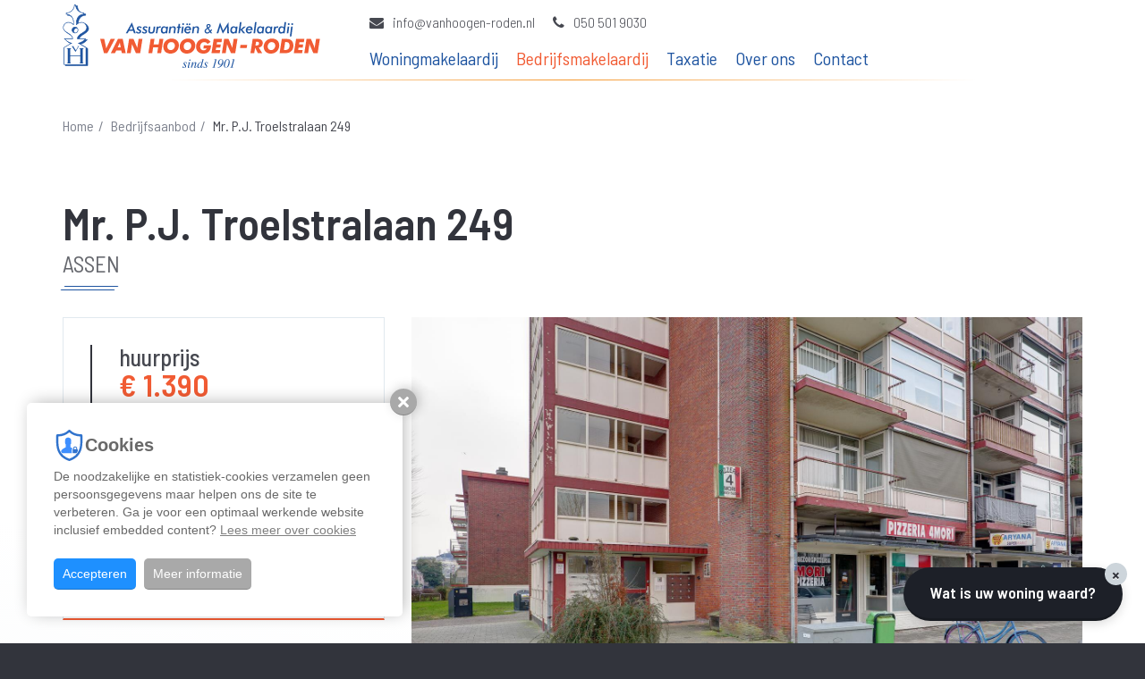

--- FILE ---
content_type: text/html; charset=UTF-8
request_url: https://www.vanhoogen-roden.nl/bedrijfsmakelaardij/bedrijfsaanbod/ceintuurbaan-noord-115-117/t23e24687/
body_size: 11160
content:
<!DOCTYPE html><html
lang="nl-NL"><head><title>Object</title><meta
charset="UTF-8"/><meta
http-equiv="X-UA-Compatible" content="IE=edge,chrome=1"/><meta
name="viewport" content="width=device-width, initial-scale=1, maximum-scale=1"/><link
href="/images/favicon.png" rel="icon" type="image/png" /><link
rel="apple-touch-icon" type="image/png" href="/images/favicon72.png" /><link
rel="apple-touch-icon" type="image/png" sizes="72x72" href="/images/favicon72.png" /><link
rel="apple-touch-icon" type="image/png" sizes="114x114" href="/images/favicon114.png" /><link
rel="apple-touch-icon" type="image/png" sizes="144x144" href="/images/favicon144.png" /><link
rel="icon" type="image/png" sizes="192x192" href="/images/favicon192.png" /><meta
name="csrf-param" content="_csrf"><meta
name="csrf-token" content="14w4Sa5kZROgAY9lwYQzRenImONdNwOXwMOl1_QbcEyixVQZ-z0vUtVCvRGg5WUfu6vvhRZZWcSrodSbhG5dFA=="><!--[if lt IE 9]> <script src="//html5shiv.googlecode.com/svn/trunk/html5.js"></script> <![endif]--><meta
name="theme-color" content="#1e54a0"><meta
name="apple-mobile-web-app-capable" content="yes"><meta
name="apple-mobile-web-app-status-bar-style" content="default"><meta
name="title" content="Object"><meta
property="og:locale" content="nl_NL"><meta
property="og:title" content="Object"><meta
property="og:url" content="https://www.vanhoogen-roden.nl/bedrijfsmakelaardij/bedrijfsaanbod/object/"><meta
property="og:type" content="website"><link
href="/site/manifest/" rel="manifest"><link
href="https://www.vanhoogen-roden.nl/bedrijfsmakelaardij/bedrijfsaanbod/object/" rel="canonical"><link
href="https://cdnjs.cloudflare.com/ajax/libs/twitter-bootstrap/3.4.1/css/bootstrap.min.css" rel="stylesheet"><link
href="https://cdnjs.cloudflare.com/ajax/libs/font-awesome/4.7.0/css/font-awesome.min.css" rel="prefetch stylesheet" as="style" crossorigin="anonymous"><link
href="https://fonts.googleapis.com/css?family=Barlow+Semi+Condensed:300,300i,400,400i,500,500i,600,600i&amp;display=swap" rel="stylesheet"><link
href="/assets/compress/css/f4fda63cafa49339c6e162a2e10a8d4a.css?v=1710166073" rel="stylesheet"> <script>var baseUrl="";
var baseLanguageUrl="";
var tracking={pushEvent:function(category,event,value){if(typeof dataLayer!="undefined"){dataLayer.push({'event':'GAevent','eventCategory':category,'eventAction':event,'eventValue':value})}if(typeof _paq!="undefined"){_paq.push(['trackEvent',category,event,value])}if(typeof _hsq!="undefined"){_hsq.push(["trackEvent",{'id':event,'value':value}])}}};
var dataLayer=[];
(function(w,d,s,l,i){w[l]=w[l]||[];w[l].push({'gtm.start':new Date().getTime(),event:'gtm.js'});var f=d.getElementsByTagName(s)[0],j=d.createElement(s),dl=l!='dataLayer'?'&l='+l:'';j.defer=!0;j.src='//www.googletagmanager.com/gtm.js?id='+i+dl;f.parentNode.insertBefore(j,f)})(window,document,'script','dataLayer','GTM-KWTNHMZ');</script><script type="application/ld+json">{"@context":"http://schema.org","@type":"WebSite","@id":"#WebSite","name":"Assurantien & Makelaardij­ Van Hoogen-Roden","url":"https://www.vanhoogen-roden.nl/","inLanguage":"nl","potentialAction":{"@type":"SearchAction","target":"/search/index/?q={search_term_string}","query-input":"required name=search_term_string"},"publisher":{"@context":"http://schema.org","@type":"Organization","address":{"@type":"PostalAddress","addressLocality":"Roden, Nederland","postalCode":"9301 LA","streetAddress":"Julianaplein 10 -14"},"name":"Assurantien & Makelaardij­ Van Hoogen-Roden","telephone":"050 501 9030","url":"https://www.vanhoogen-roden.nl/","logo":"https://www.vanhoogen-roden.nl/images/logo.png","email":"info@vanhoogen-roden.nl","sameAs":["https://www.facebook.com/Assurantien-Makelaardij-Van-Hoogen-Roden-555867067835613/","https://twitter.com/","https://www.youtube.com/","https://www.instagram.com/","https://www.facebook.com/Assurantien-Makelaardij-Van-Hoogen-Roden-555867067835613/","https://twitter.com/"]}}</script></head><body
class="site">
<noscript><iframe
src="//www.googletagmanager.com/ns.html?id=GTM-KWTNHMZ" height="0" width="0" style="display:none;visibility:hidden"></iframe></noscript><header
id="header" class="clearfix"><nav
class="navbar navbar-fixed-top" data-spy="affix" data-offset-top="1"><div
class="container"><div
class="navbar-header">
<button
type="button" class="menu-toggle js-menu-toggle">
<span
class="sr-only">Menu in-/uitschakelen</span>
<span
class="menu-bars">
<span
class="icon-bar"></span>
<span
class="icon-bar"></span>
<span
class="icon-bar"></span>
</span>
</button>
<a
class="logo navbar-brand" href="/">
<img
src="/images/logo.svg" class="img-responsive" title="Assurantien & Makelaardij­ Van Hoogen-Roden" alt="Assurantien & Makelaardij­ Van Hoogen-Roden" />
</a></div><div
id="main-menu"><div
class="navbar-left"><ul
class="user-menu nav navbar-nav"><li><a
href="mailto:info@vanhoogen-roden.nl"><i
class="fa fa-envelope"></i>info@vanhoogen-roden.nl</a></li><li><a
href="tel:0505019030"><i
class="fa fa-phone"></i>050 501 9030</a></li></ul><div
class="clearfix"></div><ul
class="main-menu nav navbar-nav"><li
class="dd-hover "><a
href="/bedrijfsmakelaardij/verhuur/" target="_self">Woningmakelaardij</a><ul
class="dd-menu"><li
class=""><a
href="/woningmakelaardij/woningaanbod/" target="_self">Woningaanbod</a></li><li
class=""><a
href="/woningmakelaardij/verkoop/" target="_self">Verkoop</a></li><li
class=""><a
href="/woningmakelaardij/aankoop/" target="_self">Aankoop</a></li><li
class=""><a
href="/woningmakelaardij/hypotheek/" target="_self">Hypotheek</a></li></ul></li><li
class="dd-hover active"><a
href="/bedrijfsmakelaardij/" target="_self">Bedrijfsmakelaardij</a><ul
class="dd-menu"><li
class="active"><a
href="/bedrijfsmakelaardij/bedrijfsaanbod/" target="_self">Bedrijfsaanbod</a></li><li
class=""><a
href="/bedrijfsmakelaardij/aanhuur/" target="_self">Aanhuur</a></li><li
class=""><a
href="/bedrijfsmakelaardij/verkoop/" target="_self">Verkoop</a></li><li
class=""><a
href="/bedrijfsmakelaardij/verhuur/" target="_self">Verhuur </a></li><li
class=""><a
href="/bedrijfsmakelaardij/beheer/" target="_self">Beheer</a></li><li
class=""><a
href="/bedrijfsmakelaardij/beleggingstransacties/" target="_self">Beleggingstransacties</a></li></ul></li><li
class=""><a
href="/taxatie/" target="_self">Taxatie</a></li><li
class=""><a
href="/over-ons/" target="_self">Over ons</a></li><li
class=""><a
href="/contact/" target="_self">Contact</a></li></ul></div></div></div></nav></header><aside
class="waardebepaler-alert-wrap"><div
class="waardebepaler-alert alert alert-dismissible fade in" role="alert">
<button
type="button" class="close btn-default" data-dismiss="alert" aria-label="Close" onclick="setWBPCookie()">
<span
aria-hidden="true">&times;</span>
</button>
<a
href="/gratis-waardebepaling/" class="btn btn-black btn-block btn-lg">Wat is uw woning waard?</a><p>Ontvang de waarde van uw (droom)woning!</p></div></aside><main
id="content" class="content"><main
class="object-detail-page"><section
class="diensten-bar p-t-90 aanbod-detail-info"><div
class="container"><ul
class="breadcrumb m-t-30 m-b-0"><li
class=""><a
href="/">Home</a></li><li
class=""><a
href="/bedrijfsmakelaardij/bedrijfsaanbod/">Bedrijfsaanbod</a></li><li
class="active">Mr. P.J. Troelstralaan 249</li></ul></div><div
class="bar gradient-bar"><div
class="container"><h1 class="page-title">Mr. P.J. Troelstralaan 249 <small>ASSEN</small></h1>
<img
src="/data/temp/4-1920-1080/1e26509af100b2ce9be50919feee590f.jpg" class="img-responsive title-img" title="Mr. P.J. Troelstralaan 249 ASSEN" alt="Mr. P.J. Troelstralaan 249 ASSEN" /><div
class="row"><div
class="col-md-4 col-sm-6 sticky-top"><div
class="contact-block">
<label
class="label label-lg display-inline-block m-b-30 label-primary sr-only">beschikbaar</label><div
class="price-block"><h3>huurprijs</h3><div
class="object-price "><span
class="aanbod-price">&euro; 1.390 <small>Per maand</small></span></div></div><div
class="btn-group-wrap"><div
class="row"><div
class="col-md-12 m-b-15"><a
href="#" class="trigger-img btn btn-default">Alle foto's</a></div><div
class="col-md-12 m-b-15"><a
href="#" class="btn btn-default trigger-plattegrond">Plattegrond</a></div><div
class="col-md-12 m-b-15"><a
href="#plan-bezichtiging" class="btn btn-primary ">Plan bezichtiging</a></div></div></div></div></div><div
class="col-md-8 col-sm-6">
<img
src="/data/temp/4-1920-1080/1e26509af100b2ce9be50919feee590f.jpg" class="img-responsive desc-img" title="Mr. P.J. Troelstralaan 249 ASSEN" alt="Mr. P.J. Troelstralaan 249 ASSEN" /><div
class="content-2 m-b-60"><h2 class="spec-title m-t-30">Omschrijving</h2><div
class="paragraph">
Te huur: Restaurant / Bedrijfsruimte op een uitstekende locatie in Assen<br>
<br>
Bent u op zoek naar een veelzijdige commercieel ruimte met een uitstekende zichtbaarheid? Deze aantrekkelijke ruimte aan de Mr. P.J. Troelstralaan 249 in Assen is per direct beschikbaar wat zorgt voor een levendige en dynamische uitstraling en biedt diverse mogelijkheden. Geschikt als afhaalrestaurant, winkel of zakelijke dienstverlening, deze locatie profiteert van een strategische ligging nabij winkels o.a. kapperszaken/ tandartspraktijken/ supermarkt etc., dienstverleners en een ruim parkeerterrein.<br>
<br>
Objectinformatie:<br>
Begane grond: ca. 83,28 m² verhuurbaar vloeroppervlak<br>
Kelderruimte: ca. 85,38 m² verhuurbaar vloeroppervlak<br>
Totale oppervlakte: ca. 168,66 m² VVO<br>
Frontbreedte: ca. 7,60 meter<br>
<br>
Locatie &amp; Bereikbaarheid:<br>
<br>
Dit object bevindt zich op een zichtlocatie nabij een parkeerterrein en op een nagenoeg hoeklocatie, de bereikbaarheid is goed te noemen met eigen vervoer.<br>
<br>
PARKEREN:<br>
Laden en lossen kan voor de deur en beschikbare parkeerplaatsen.<br>
<br>
OPLEVERINGSNIVEAU:<br>
Het object zal in casco staat worden opgeleverd.<br>
<br>
BTW:<br>
De huur is BTW belast.<br>
<br>
SERVICEKOSTEN:<br>
Nutsvoorzieningen zijn voor rekening van de huurder. <br>
<br>
GEBRUIK EN BESTEMMING:<br>
Huurder is zelf verantwoordelijk dat haar voorgenomen gebruik in overeenstemming is met het vigerende bestemmingsplan.<br>
<br>
ZEKERHEIDSSTELLING:<br>
Bankgarantie of waarborgsom ter grootte van een bedrag gelijk aan 3 (drie) maanden betalingsverplichting inclusief BTW.<br>
<br>
HUURTERMIJN:<br>
Verhuurder geeft de voorkeur aan een contract op basis van vijf jaar met vijf optiejaren. Een ander huur- en/of verlengingsperiode is bespreekbaar.<br>
<br>
WEDERZIJDSE OPZEGTERMIJN:<br>
Uiterlijk opzegtermijn bedraagt 12 (twaalf) maanden voor het einde van een huurperiode.<br>
<br>
BETAALTERMIJN:<br>
Huur dient per maand bij vooruitbetaling te worden voldaan, inclusief de verschuldigde BTW over de huur.<br>
<br>
INDEXERING:<br>
Jaarlijks overeenkomstig het maandprijs-indexcijfer volgens de consumentenprijsindex (CPI) reeks CPI alle huishoudens (2015=100), gepubliceerd door het Centraal Bureau voor de Statistiek (CBS) voor het eerst 1 jaar na huuringang.<br>
<br>
Alle informatie is geheel vrijblijvend en uitsluitend voor geadresseerde bestemd. Alle gegevens zijn door ons met zorg samengesteld, echter ten aanzien van de juistheid ervan kunnen wij geen aansprakelijkheid aanvaarden.</div></div><div
class="specs-block"><h4>Specificaties</h4><div
class="expander"><div
class="expander-body expand"><h5>Overdracht</h5><div
class="table-responsive"><table
id="w1" class="table table-striped table-bordered detail-view"><tr
class=""><th>Status</th><td>Beschikbaar</td></tr><tr
class=""><th>Prijs</th><td><b><span
class="price">&euro; 1.390 <small
class="text-grey">Per maand</small></span></b></td></tr></table></div></div>
<a
class="expander-click" href="javascript:void(0)" data-id="expand-kenmerken">
<span
class="btn btn-circle btn-primary">
<i
class="fa fa-plus"></i>
</span>
</a></div></div></div></div></div></div></section><section
class="bar foto-bar"><div
class="container-fluid"><div
id="aniimated-thumbnials-fotos" class="aniimated-thumbnials fotoalbum">
<a
href="/data/temp/2-1920-1080/1e26509af100b2ce9be50919feee590f.jpg" class="thumb-1">
<img
src="/data/temp/4-640-430/1e26509af100b2ce9be50919feee590f.jpg" />
</a><a
href="/data/temp/2-1920-1080/01165eb3e2ec6bbe26378071dec289ec.jpg" class="thumb-2">
<img
src="/data/temp/4-640-430/01165eb3e2ec6bbe26378071dec289ec.jpg" />
</a><a
href="/data/temp/2-1920-1080/6ae5ef17efc83dd24e07f78ec85a9064.jpg" class="thumb-3">
<img
src="/data/temp/4-640-430/6ae5ef17efc83dd24e07f78ec85a9064.jpg" />
</a><a
href="/data/temp/2-1920-1080/828e4008664a1a741ed4822a1dc1138c.jpg" class="thumb-4">
<img
src="/data/temp/4-640-430/828e4008664a1a741ed4822a1dc1138c.jpg" />
</a><a
href="/data/temp/2-1920-1080/5b0509366913aa82407856dbaac50622.jpg" class="thumb-5">
<img
src="/data/temp/4-640-430/5b0509366913aa82407856dbaac50622.jpg" />
</a><a
href="/data/temp/2-1920-1080/bfb028754585a205da64336db176b354.jpg" class="thumb-6">
<img
src="/data/temp/4-640-430/bfb028754585a205da64336db176b354.jpg" />
</a><a
href="/data/temp/2-1920-1080/2a7140f23ee56dbb208d8e60fc3a9152.jpg" class="thumb-7">
<img
src="/data/temp/4-640-430/2a7140f23ee56dbb208d8e60fc3a9152.jpg" />
</a><a
href="/data/temp/2-1920-1080/42420670d1270641217344961af2d6fb.jpg" class="thumb-8">
<img
src="/data/temp/4-640-430/42420670d1270641217344961af2d6fb.jpg" />
</a><a
href="/data/temp/2-1920-1080/39f76ee42f5f3310b24008bd43bfc4e2.jpg" class="thumb-9">
<img
src="/data/temp/4-640-430/39f76ee42f5f3310b24008bd43bfc4e2.jpg" />
</a><a
href="/data/temp/2-1920-1080/837bb8c353aeb6453b70655c22d3a642.jpg" class="thumb-10">
<img
src="/data/temp/4-640-430/837bb8c353aeb6453b70655c22d3a642.jpg" />
</a><a
href="/data/temp/2-1920-1080/71fc447b3501ddc184496a55e897646d.jpg" class="thumb-11">
<img
src="/data/temp/4-640-430/71fc447b3501ddc184496a55e897646d.jpg" />
</a><a
href="/data/temp/2-1920-1080/b11ae37fe8c730b8a8fb4d01d83f478f.jpg" class="thumb-12">
<img
src="/data/temp/4-640-430/b11ae37fe8c730b8a8fb4d01d83f478f.jpg" />
</a><a
href="/data/temp/2-1920-1080/4755650120e746ab352e0d49e0e88303.jpg" class="thumb-13">
<img
src="/data/temp/4-640-430/4755650120e746ab352e0d49e0e88303.jpg" />
</a><a
href="/data/temp/2-1920-1080/3e4988fc3fd10afe95d621eca96e67e3.jpg" class="thumb-14">
<img
src="/data/temp/4-640-430/3e4988fc3fd10afe95d621eca96e67e3.jpg" />
</a><a
href="/data/temp/2-1920-1080/ebcdba39778de4d3834a9625597a48d3.jpg" class="thumb-15">
<img
src="/data/temp/4-640-430/ebcdba39778de4d3834a9625597a48d3.jpg" />
</a><a
href="/data/temp/2-1920-1080/38b7822a65c6fdb2b771365701dacb93.jpg" class="thumb-16">
<img
src="/data/temp/4-640-430/38b7822a65c6fdb2b771365701dacb93.jpg" />
</a><a
href="/data/temp/2-1920-1080/089d9bd726ea4d157245acfc5fa06d55.jpg" class="thumb-17">
<img
src="/data/temp/4-640-430/089d9bd726ea4d157245acfc5fa06d55.jpg" />
</a><a
href="/data/temp/2-1920-1080/b12624db79d15a402034d7e9550a7ce3.jpg" class="thumb-18">
<img
src="/data/temp/4-640-430/b12624db79d15a402034d7e9550a7ce3.jpg" />
</a><a
href="/data/temp/2-1920-1080/1cb166ba6b923b5847632d3af790327c.jpg" class="thumb-19">
<img
src="/data/temp/4-640-430/1cb166ba6b923b5847632d3af790327c.jpg" />
</a><a
href="/data/temp/2-1920-1080/db19121b0b97726142fd7d8ad4bf519a.jpg" class="thumb-20">
<img
src="/data/temp/4-640-430/db19121b0b97726142fd7d8ad4bf519a.jpg" />
</a></div><div
id="aniimated-thumbnials-plattegrond" class="aniimated-thumbnials sr-only">
<a
href="/data/temp/2-1920-1080/5b81d8aec41123536eb5d101a6de1d53.jpg" class="thumb-1"><img
src="/data/temp/4-640-430/5b81d8aec41123536eb5d101a6de1d53.jpg" /></a><a
href="/data/temp/2-1920-1080/ec6f47e78739ea948438d79d02c48d30.jpg" class="thumb-2"><img
src="/data/temp/4-640-430/ec6f47e78739ea948438d79d02c48d30.jpg" /></a><a
href="/data/temp/2-1920-1080/8dccf5765e6a698b1313235b9f19c7be.jpg" class="thumb-3"><img
src="/data/temp/4-640-430/8dccf5765e6a698b1313235b9f19c7be.jpg" /></a><a
href="/data/temp/2-1920-1080/bc7fd7bb12ceb34f322a31eb2c57c1f0.jpg" class="thumb-4"><img
src="/data/temp/4-640-430/bc7fd7bb12ceb34f322a31eb2c57c1f0.jpg" /></a><a
href="/data/temp/2-1920-1080/14faa0084d16c8532eadda6bd199756a.jpg" class="thumb-5"><img
src="/data/temp/4-640-430/14faa0084d16c8532eadda6bd199756a.jpg" /></a><a
href="/data/temp/2-1920-1080/6863219a67c0db84acb8f4c904df9f6c.jpg" class="thumb-6"><img
src="/data/temp/4-640-430/6863219a67c0db84acb8f4c904df9f6c.jpg" /></a></div></div><div
class="container p-t-60"><h4 class="spec-title text-center">Deel op social media</h4><div
class="social-media-share"><div
class="share-facebook"><div
id="fb-root"></div> <script>(function(d, s, id) {
                            var js, fjs = d.getElementsByTagName(s)[0];
                            if (d.getElementById(id)) return;
                            js = d.createElement(s); js.id = id;
                            js.src = "//connect.facebook.net/en_US/sdk.js#xfbml=1&version=v2.6";
                            fjs.parentNode.insertBefore(js, fjs);
                        }(document, 'script', 'facebook-jssdk'));</script> <div
class="fb-share-button"
data-href="https://www.vanhoogen-roden.nl/bedrijfsmakelaardij/bedrijfsaanbod/object/"
data-layout="button_count"></div><div
class="share-icon facebook">
<i
class="fa fa-facebook fa-lg"></i></div></div><div
class="share-twitter">
<a
href="https://twitter.com/share" class="twitter-share-button"><span
class="sr-only">Tweet</span></a> <script>!function(d,s,id){var js,fjs=d.getElementsByTagName(s)[0],p=/^http:/.test(d.location)?'http':'https';if(!d.getElementById(id)){js=d.createElement(s);js.id=id;js.src=p+'://platform.twitter.com/widgets.js';fjs.parentNode.insertBefore(js,fjs);}}(document, 'script', 'twitter-wjs');</script> <div
class="share-icon twitter">
<i
class="fa fa-twitter fa-lg"></i></div></div><div
class="share-whatsapp hidden-lg">
<a
href="whatsapp://send?text=https://www.vanhoogen-roden.nl/bedrijfsmakelaardij/bedrijfsaanbod/object/"><i
class="fa fa-whatsapp" aria-hidden="true"></i><span
class="sr-only">Whatsapp</span></a><div
class="share-icon whatsapp">
<i
class="fa fa-whatsapp fa-lg"></i></div></div><div
class="share-whatsapp visible-lg">
<a
href="https://api.whatsapp.com/send?&text=https://www.vanhoogen-roden.nl/bedrijfsmakelaardij/bedrijfsaanbod/object/" target="_blank"><i
class="fa fa-whatsapp" aria-hidden="true"></i><span
class="sr-only">Whatsapp</span></a><div
class="share-icon whatsapp">
<i
class="fa fa-whatsapp fa-lg"></i></div></div></div></div></section><section
class="bar bg-primary bg-bar form-bar"><div
class="ghost-anchor" id="plan-bezichtiging"></div><div
class="bg-cover" style="background-image: url(/data/temp/4-1920-1080/1e26509af100b2ce9be50919feee590f.jpg)"></div><div
class="container"><div
class="row"><div
class="col-sm-6 col-sm-offset-3"><div
class="form-content"><h3 class="form-content-title">Plan bezichtiging <br><small>voor: Mr. P.J. Troelstralaan 249</small></h3></div><form
id="main_form_plan-bezichtiging_w10" class="form form-2" name="main_form_plan-bezichtiging_w10" action="#main_form_plan-bezichtiging_w10" method="post" enctype="multipart/form-data" data-id="2" data-title="plan-bezichtiging">
<input
type="hidden" name="_csrf" value="14w4Sa5kZROgAY9lwYQzRenImONdNwOXwMOl1_QbcEyixVQZ-z0vUtVCvRGg5WUfu6vvhRZZWcSrodSbhG5dFA=="><div
id="form_2" class="tab-pane active form"><input
type="hidden" name="full_submit[2]" value="1"><div
id="form_pane_2_693637f4a2ce9" class="form"><div
class="row"><div
class="col-xs-12"><div
class="form-group  required">
<input
type="text" id="field_693637f4a2d159.04497799" class="form-control" name="FormWidget[2][ModelCriteria][12][24][new][name]" value="" placeholder="Naam"><span
class="input-required">*</span></div></div></div><div
class="row"><div
class="col-xs-12"><div
class="form-group  required">
<input
type="text" id="field_693637f4a2f031.87350471" class="form-control" name="FormWidget[2][ModelCriteria][12][24][new][phone]" value="" placeholder="Telefoon"><span
class="input-required">*</span></div></div></div><div
class="row"><div
class="col-xs-12"><div
class="form-group  required">
<input
type="text" id="field_693637f4a2f309.01477464" class="form-control" name="FormWidget[2][ModelCriteria][12][24][new][email]" value="" placeholder="E-mailadres"><span
class="input-required">*</span></div></div></div><div
class="row"><div
class="col-xs-12"><div
class="form-group  "><textarea id="field_693637f4a2f587.86437660" class="form-control" name="FormWidget[2][ModelCriteria][12][24][new][description]" placeholder="Uw bericht"></textarea></div></div></div><div
class="row"><div
class="col-xs-12"><div
class="form-group  ">
<button
type="submit" class="btn btn-secondary   ">Versturen</button></div></div></div></div><p><small>Lees onze voorwaarden: <a
href="/document/cookie/" >Cookies</a> en <a
href="/document/privacy/" >Privacy</a></small></p><div
class="form-message-box" style="height: 0; overflow: hidden">
<input
type="text" name="message" class="form-message-field-message" value="" autocomplete="nope" />
<input
type="text" name="comments" class="form-message-field-comments" value="" autocomplete="nope" />
<input
type="text" name="emailaddress" class="form-message-field-email" value="" autocomplete="nope" />
<input
type="text" name="subject" class="form-message-field-subject" value="" autocomplete="nope" />
<input
type="text" id="tpf_website_app_id" name="tpf_website_app_id" class="form-message-field-website-app-id" value="" autocomplete="nope" /></div></div>
<input
type="hidden" name="form-submit" value="w10"></form></div></div></div></section></main></main><footer
id="footer"><div
class="topfooter"><div
class="container"><div
class="row m-b--30"><div
class="col-md-8"><h5>Assurantien & Makelaardij­ Van Hoogen-Roden</h5><div
class="row"><div
class="col-xs-4 col-xs-switch m-b-30"><ul
class="topfooter_menu"><li
class=""><a
href="/bedrijfsmakelaardij/verhuur/" target="_self">Woningmakelaardij</a><ul
class="topfooter_menu"><li
class=""><a
href="/woningmakelaardij/woningaanbod/" target="_self">Woningaanbod</a></li><li
class=""><a
href="/woningmakelaardij/verkoop/" target="_self">Verkoop</a></li><li
class=""><a
href="/woningmakelaardij/aankoop/" target="_self">Aankoop</a></li><li
class=""><a
href="/woningmakelaardij/hypotheek/" target="_self">Hypotheek</a></li></ul></li></ul></div><div
class="col-xs-4 col-xs-switch m-b-30"><ul
class="topfooter_menu"><li
class="active"><a
href="/bedrijfsmakelaardij/" target="_self">Bedrijfsmakelaardij</a><ul
class="topfooter_menu"><li
class="active"><a
href="/bedrijfsmakelaardij/bedrijfsaanbod/" target="_self">Bedrijfsaanbod</a></li><li
class=""><a
href="/bedrijfsmakelaardij/aanhuur/" target="_self">Aanhuur</a></li><li
class=""><a
href="/bedrijfsmakelaardij/verkoop/" target="_self">Verkoop</a></li><li
class=""><a
href="/bedrijfsmakelaardij/verhuur/" target="_self">Verhuur </a></li><li
class=""><a
href="/bedrijfsmakelaardij/beheer/" target="_self">Beheer</a></li><li
class=""><a
href="/bedrijfsmakelaardij/beleggingstransacties/" target="_self">Beleggingstransacties</a></li></ul></li></ul></div><div
class="col-xs-4 col-xs-switch m-b-30"><ul
class="topfooter_menu"><li><a
href="https://www.funda.nl/makelaars/roden/4182-assurantien-en-makelaardij-van-hoogen-roden/" target="_blank">Funda</a></li><li><a
href="https://www.fundainbusiness.nl/bedrijfsmakelaars/roden/4182-assurantien-en-makelaardij-van-hoogen-roden/" target="_blank">Funda in business</a></li><li><a
href="https://www.nvm.nl/-/media/files/nvmopenbaar/servicepaginas/algemene-consumentenvoorwaarden-makelaardij---2018.pdf" target="_blank">NVM voorwaarden</a></li><li><a
href="/document/cookie/">Cookies</a></li><li><a
href="/document/privacy/">Privacy</a></li></ul></div></div></div><div
class="col-md-4 m-b-30"><h5>Contact</h5>
<address>Julianaplein 10 -14,<br>9301 LA Roden<br><a
href="tel:0505019030">T. 050 501 9030</a><br><a
href="mailto:info@vanhoogen-roden.nl">E. info@vanhoogen-roden.nl</a><br>KvK nr. 04024740</a><br>BTW nr. NL808727126B01</a></address><ul
class="social-buttons"><li><a
href="https://www.facebook.com/Assurantien-Makelaardij-Van-Hoogen-Roden-555867067835613/" target="_blank"><i
class="fa fa-facebook-f"></i></a></li><li><a
href="https://twitter.com/" target="_blank"><i
class="fa fa-twitter"></i></a></li><li><a
href="https://www.youtube.com/" target="_blank"><i
class="fa fa-youtube"></i></a></li><li><a
href="https://www.instagram.com/" target="_blank"><i
class="fa fa-instagram"></i></a></li></ul><div
class="clearfix"></div><div
class="display-table m-l--5"><div
class="va-middle p-a-5"><a
href="https://www.funda.nl/makelaars/roden/4182-assurantien-en-makelaardij-van-hoogen-roden/" target="_blank"><img
src="/images/funda.svg" height="30" width="60" alt="Funda" /><span
class="sr-only">Funda</span></a></div><div
class="va-middle p-a-5"><a
href="https://www.fundainbusiness.nl/bedrijfsmakelaars/roden/4182-assurantien-en-makelaardij-van-hoogen-roden/" target="_blank"><img
src="/images/fundainbusiness.svg" height="30" width="131.25" alt="Funda in business" /><span
class="sr-only">Funda in business</span></a></div><div
class="va-middle p-a-5"><a
href="https://www.nvm.nl/" target="_blank"><img
src="/images/nvm.svg" height="30" width="22.5" alt="Funda" /><span
class="sr-only">NVM</span></a></div></div></div></div></div></div><div
class="footer"><div
class="container-fluid"><div
class="copyright">
2025 Assurantien & Makelaardij­ Van Hoogen-Roden Copyright                <span
class="hidden-inline-xs m-l-5 m-r-5">|</span><br
class="visible-xs">Realisatie:&nbsp;<a
href="https://www.tpf.nu/" target="_blank">TPF.NU</a></div></div></div></footer><div
id="cookieMessage" class="robots-nocontent" style="display: none">
<b
class="cookie-alert-title"><img
src="[data-uri]" alt="" /> Cookies</b><p>De noodzakelijke en statistiek-cookies verzamelen geen persoonsgegevens maar helpen ons de site te verbeteren. Ga je voor een optimaal werkende website inclusief embedded content? <a
href="/document/cookie/">Lees meer over cookies</a></p>
<button
type="button" id="cookieMessageClose2" class="cookiemessage-close2"><span>Sluiten</span></button>
<button
type="button" id="cookieMessageClose" class="cookiemessage-close">Accepteren</button>
<a
href="/document/cookie/" class="cookiemessage-info">Meer informatie</a></div><script src="https://cdnjs.cloudflare.com/ajax/libs/jquery/3.6.0/jquery.min.js"></script> <script src="https://cdnjs.cloudflare.com/ajax/libs/twitter-bootstrap/3.4.1/js/bootstrap.min.js" defer="defer"></script> <script src="/assets/compress/js/fc59941b4a81b0441d58e2e823e53a06.js?v=1710166072"></script> <script>console.log("%cThe Publishing Factory © 2025","color: #e31d3d; font-weight:bold; font-size: x-large");console.log("%cwww.TPF.NU","color: #204180; font-size: large");
$('document').ready(function(){var websiteAppField=document.getElementById('tpf_website_app_id');if(websiteAppField!==null){websiteAppField.value='013852cc5fe63cb7fb9752057597b00f'}});
var _paq=_paq||[];_paq.push(['trackPageView']);_paq.push(['enableLinkTracking']);_paq.push(['disableCookies']);(function(){var u="https://matomo.tpf.nu/";_paq.push(['setTrackerUrl',u+'piwik.php']);_paq.push(['setSiteId','97']);var d=document,g=d.createElement('script'),s=d.getElementsByTagName('script')[0];g.type='text/javascript';g.async=!0;g.defer=!0;g.src=u+'piwik.js';s.parentNode.insertBefore(g,s)})();
$(function(){$('.trigger-img').click(function(e){e.preventDefault();$('#aniimated-thumbnials-fotos .thumb-1').trigger('click')});$('.trigger-plattegrond').click(function(e){e.preventDefault();$('#aniimated-thumbnials-plattegrond .thumb-1').trigger('click')})});
$(function(){$("a[href*='tel:'], a[href*='mailto:']").click(function(e){var href=$(this).attr('href');if(href.toLowerCase().indexOf('tel:')>=0){tracking.pushEvent('contact','bellen',href.replace('tel:',''))}else if(href.toLowerCase().indexOf('mailto:')>=0){tracking.pushEvent('contact','mailen',href.replace('mailto:',''))}})});</script> <script>jQuery(function ($) {
jQuery('#main_form_plan-bezichtiging_w10').yiiActiveForm([],[]);
});</script></body></html>

--- FILE ---
content_type: text/css
request_url: https://www.vanhoogen-roden.nl/assets/compress/css/f4fda63cafa49339c6e162a2e10a8d4a.css?v=1710166073
body_size: 40754
content:
.va-container{position:relative;height:100%;width:100%;display:table;table-layout:fixed}.va-top,.va-middle,.va-bottom{display:table-cell}.va-top{vertical-align:top!important}.va-middle{vertical-align:middle!important}.va-bottom{vertical-align:bottom!important}.pull-left{float:left!important}.pull-right{float:right!important}.pull-middle{float:none!important;clear:both!important}.pull-center{float:none!important;clear:both!important;margin-left:auto!important;margin-right:auto!important}.pull-none{float:none!important}.display-block{display:block!important}.display-inline{display:inline!important}.display-inline-block{display:inline-block!important}.display-table{display:table!important}.display-table-cell{display:table-cell!important}.break{padding:15px 0;clear:both}hr.dotted{border-style:dotted!important}hr.solid{border-style:solid!important}hr.dashed{border-style:dashed!important}hr.border-1px{border-width:0!important;border-top-width:1px!important}hr.border-2px{border-width:0!important;border-top-width:2px!important}hr.border-3px{border-width:0!important;border-top-width:3px!important}hr.border-4px{border-width:0!important;border-top-width:4px!important}hr.border-5px{border-width:0!important;border-top-width:5px!important}.shadow-z-1{box-shadow:0 1px 6px 0 rgba(0,0,0,.12),0 1px 6px 0 rgba(0,0,0,.12)}.shadow-z-2{box-shadow:0 8px 17px 0 rgba(0,0,0,.2),0 6px 20px 0 rgba(0,0,0,.19)}.shadow-z-3{box-shadow:0 12px 15px 0 rgba(0,0,0,.24),0 17px 50px 0 rgba(0,0,0,.19)}.shadow-z-4{box-shadow:0 16px 28px 0 rgba(0,0,0,.22),0 25px 55px 0 rgba(0,0,0,.21)}.shadow-z-5{box-shadow:0 27px 24px 0 rgba(0,0,0,.2),0 40px 77px 0 rgba(0,0,0,.22)}.block{display:block;position:relative;padding:15px}.block.block-border,.block.block-bordered{border:1px solid rgba(0,0,0,.2)}a.block.block-border:hover,a.block.block-bordered:hover{border:1px solid rgba(0,0,0,.5)}.block .block-header{border-bottom:1px solid rgba(0,0,0,.2);display:block;position:relative;padding:15px;margin-left:-15px;margin-right:-15px;margin-top:-15px;margin-bottom:15px}.block.p-a-0 .block-header{margin-left:0;margin-right:0;margin-top:0}.block.p-a-30 .block-header{margin-left:-30px;margin-right:-30px;margin-top:-30px;padding:30px}.block.p-a-60 .block-header{margin-left:-60px;margin-right:-60px;margin-top:-60px;padding:60px}.block .block-header.nav-tabs{padding:0}.block .block-header.nav-tabs>li.active{margin-bottom:-1px}.block .block-header.nav-tabs>li>a{padding:15px}.block .block-header.nav-tabs>li.active>a{margin-top:0}.block .block-header>.label-circle{position:relative;border-radius:50%;line-height:30px;padding:0 0;width:30px;text-align:center;font-size:15px;margin:-10px 5px -10px -5px}.block .block-footer{border-top:1px solid rgba(0,0,0,.2);display:block}.block .block-footer,.block.p-a-15 .block-footer{margin-left:-15px;margin-right:-15px;margin-bottom:-15px;padding:10px 15px}.block.p-a-0 .block-footer{margin-left:0;margin-right:0;margin-bottom:0}.block.p-a-30 .block-footer{margin-left:-30px;margin-right:-30px;margin-bottom:-30px;padding:15px 30px}.block.p-a-60 .block-footer{margin-left:-60px;margin-right:-60px;margin-bottom:-60px;padding:30px 60px}.block.block-footer_enabled,.block.block-footer_enabled.p-a-0,.block.block-footer_enabled.p-a-15{padding-bottom:60px!important}.block.block-footer_enabled.p-a-30{padding-bottom:75px!important}.block.block-footer_enabled.p-a-60{padding-bottom:110px!important}.block.block-footer_enabled .block-footer{position:absolute;left:0;right:0;bottom:0;margin-left:0;margin-right:0;margin-top:0;margin-bottom:0}.border-1px{border-width:1px!important}.border-2px{border-width:2px!important}.border-3px{border-width:3px!important}.border-4px{border-width:4px!important}.border-5px{border-width:5px!important}.border-10px{border-width:10px!important}.border-15px{border-width:15px!important}.border-20px{border-width:20px!important}.border-top-1px{border-top-width:1px!important}.border-top-2px{border-top-width:2px!important}.border-top-3px{border-top-width:3px!important}.border-top-4px{border-top-width:4px!important}.border-top-5px{border-top-width:5px!important}.border-top-10px{border-top-width:10px!important}.border-top-15px{border-top-width:15px!important}.border-top-20px{border-top-width:20px!important}.border-left-1px{border-left-width:1px!important}.border-left-2px{border-left-width:2px!important}.border-left-3px{border-left-width:3px!important}.border-left-4px{border-left-width:4px!important}.border-left-5px{border-left-width:5px!important}.border-left-10px{border-left-width:10px!important}.border-left-15px{border-left-width:15px!important}.border-left-20px{border-left-width:20px!important}.border-right-1px{border-right-width:1px!important}.border-right-2px{border-right-width:2px!important}.border-right-3px{border-right-width:3px!important}.border-right-4px{border-right-width:4px!important}.border-right-5px{border-right-width:5px!important}.border-right-10px{border-right-width:10px!important}.border-right-15px{border-right-width:15px!important}.border-right-20px{border-right-width:20px!important}.border-bottom-1px{border-bottom-width:1px!important}.border-bottom-2px{border-bottom-width:2px!important}.border-bottom-3px{border-bottom-width:3px!important}.border-bottom-4px{border-bottom-width:4px!important}.border-bottom-5px{border-bottom-width:5px!important}.border-bottom-10px{border-bottom-width:10px!important}.border-bottom-15px{border-bottom-width:15px!important}.border-bottom-20px{border-bottom-width:20px!important}.bar{padding:60px 0;display:block}.flex-row{display:block;display:-webkit-box;display:-moz-box;display:-ms-flexbox;display:-webkit-flex;display:flex;flex-wrap:wrap}.flex-row>[class*='col-']{display:block;display:-webkit-box;display:-moz-box;display:-ms-flexbox;display:-webkit-flex;display:flex;flex-direction:column}.flex-row>[class*='col-']>.flex-block{display:block;display:-webkit-box;display:-moz-box;display:-ms-flexbox;display:-webkit-flex;display:flex;flex-flow:column nowrap;height:100%;position:relative}.matchheight-container>.matchheight>.block,.matchheight-container>.matchheight>.tile,.matchheight-container>.matchheight>.panel{height:100%}.ellipsis-pre{text-overflow:ellipsis;overflow:hidden;white-space:pre}.ellipsis-preline{text-overflow:ellipsis;overflow:hidden;white-space:pre-line}.m-t--60{margin-top:-60px!important}.m-l--60{margin-left:-60px!important}.m-r--60{margin-right:-60px!important}.m-b--60{margin-bottom:-60px!important}.m-t--30{margin-top:-30px!important}.m-l--30{margin-left:-30px!important}.m-r--30{margin-right:-30px!important}.m-b--30{margin-bottom:-30px!important}.m-t--20{margin-top:-20px!important}.m-l--20{margin-left:-20px!important}.m-r--20{margin-right:-20px!important}.m-b--20{margin-bottom:-20px!important}.m-t--15{margin-top:-15px!important}.m-l--15{margin-left:-15px!important}.m-r--15{margin-right:-15px!important}.m-b--15{margin-bottom:-15px!important}.m-t--10{margin-top:-10px!important}.m-l--10{margin-left:-10px!important}.m-r--10{margin-right:-10px!important}.m-b--10{margin-bottom:-10px!important}.m-t--5{margin-top:-5px!important}.m-l--5{margin-left:-5px!important}.m-r--5{margin-right:-5px!important}.m-b--5{margin-bottom:-5px!important}.m-a-0{margin:0 0 0 0!important}.m-t-0{margin-top:0!important}.m-l-0{margin-left:0!important}.m-r-0{margin-right:0!important}.m-b-0{margin-bottom:0!important}.m-a-5{margin:5px 5px 5px 5px!important}.m-t-5{margin-top:5px!important}.m-l-5{margin-left:5px!important}.m-r-5{margin-right:5px!important}.m-b-5{margin-bottom:5px!important}.m-a-10{margin:10px 10px 10px 10px!important}.m-t-10{margin-top:10px!important}.m-l-10{margin-left:10px!important}.m-r-10{margin-right:10px!important}.m-b-10{margin-bottom:10px!important}.m-a-15{margin:15px 15px 15px 15px!important}.m-t-15{margin-top:15px!important}.m-l-15{margin-left:15px!important}.m-r-15{margin-right:15px!important}.m-b-15{margin-bottom:15px!important}.m-a-20{margin:20px 20px 20px 20px!important}.m-t-20{margin-top:20px!important}.m-l-20{margin-left:20px!important}.m-r-20{margin-right:20px!important}.m-b-20{margin-bottom:20px!important}.m-a-30{margin:30px 30px 30px 30px!important}.m-t-30{margin-top:30px!important}.m-l-30{margin-left:30px!important}.m-r-30{margin-right:30px!important}.m-b-30{margin-bottom:30px!important}.m-a-60{margin:60px 60px 60px 60px!important}.m-t-60{margin-top:60px!important}.m-l-60{margin-left:60px!important}.m-r-60{margin-right:60px!important}.m-b-60{margin-bottom:60px!important}.m-a-90{margin:90px 90px 90px 90px!important}.m-t-90{margin-top:90px!important}.m-l-90{margin-left:90px!important}.m-r-90{margin-right:90px!important}.m-b-90{margin-bottom:90px!important}.p-a-0{padding:0 0 0 0!important}.p-t-0{padding-top:0!important}.p-l-0{padding-left:0!important}.p-r-0{padding-right:0!important}.p-b-0{padding-bottom:0!important}.p-a-5{padding:5px 5px 5px 5px!important}.p-t-5{padding-top:5px!important}.p-l-5{padding-left:5px!important}.p-r-5{padding-right:5px!important}.p-b-5{padding-bottom:5px!important}.p-a-10{padding:10px 10px 10px 10px!important}.p-t-10{padding-top:10px!important}.p-l-10{padding-left:10px!important}.p-r-10{padding-right:10px!important}.p-b-10{padding-bottom:10px!important}.p-a-15{padding:15px 15px 15px 15px!important}.p-t-15{padding-top:15px!important}.p-l-15{padding-left:15px!important}.p-r-15{padding-right:15px!important}.p-b-15{padding-bottom:15px!important}.p-a-20{padding:20px 20px 20px 20px!important}.p-t-20{padding-top:20px!important}.p-l-20{padding-left:20px!important}.p-r-20{padding-right:20px!important}.p-b-20{padding-bottom:20px!important}.p-a-30{padding:30px 30px 30px 30px!important}.p-t-30{padding-top:30px!important}.p-l-30{padding-left:30px!important}.p-r-30{padding-right:30px!important}.p-b-30{padding-bottom:30px!important}.p-a-60{padding:60px 60px 60px 60px!important}.p-t-60{padding-top:60px!important}.p-l-60{padding-left:60px!important}.p-r-60{padding-right:60px!important}.p-b-60{padding-bottom:60px!important}.p-a-90{padding:90px 90px 90px 90px!important}.p-t-90{padding-top:90px!important}.p-l-90{padding-left:90px!important}.p-r-90{padding-right:90px!important}.p-b-90{padding-bottom:90px!important}.img-inline{display:inline}.img-inline-block{display:inline-block}.img-circle{border-radius:50%}.img-circle-xs{width:30px;height:30px;border-radius:15px}.img-circle-sm{width:50px;height:50px;border-radius:25px}.img-circle-md{width:70px;height:70px;border-radius:35px}.img-circle-lg{width:100px;height:100px;border-radius:50px}.img-circle-xl{width:150px;height:150px;border-radius:75px}.bg-xs{height:100px}.bg-sm{height:150px}.bg-md{height:250px}.bg-lg{height:350px}.bg-xl{height:500px}.bg-cover{background-size:cover;background-repeat:no-repeat}.bg-contain{background-size:contain;background-repeat:no-repeat}.bg-center{background-position:center center}.bg-top-center{background-position:top center}.bg-left-center{background-position:left center}.bg-right-center{background-position:right center}.bg-bottom-center{background-position:bottom center}.bg-top-left{background-position:top left}.bg-top-right{background-position:top right}.bg-bottom-left{background-position:bottom left}.bg-bottom-right{background-position:bottom right}.facebook{background:#3b5998!important;color:#ffffff!important;border-color:#3b5998!important}.facebook-link{color:#3b5998!important}.facebook:hover{background:#3B4584!important;color:#ffffff!important;border-color:#3b5998!important}.facebook-link:hover{color:#3B4584!important}.facebook:active,.facebook:focus{background:#3B4584!important;color:#ffffff!important;border-color:#3B4584!important}.facebook-link:active,.facebook-link:focus{color:#3B4584!important}.messenger{background:#0084ff!important;color:#ffffff!important;border-color:#0084ff!important}.messenger-link{color:#0084ff!important}.messenger:hover{background:#006ed4!important;color:#ffffff!important;border-color:#0084ff!important}.messenger-link:hover{color:#006ed4!important}.messenger:active,.messenger:focus{background:#006ed4!important;color:#ffffff!important;border-color:#006ed4!important}.messenger-link:active,.messenger-link:focus{color:#006ed4!important}.linkedin{background:#0177b5!important;color:#ffffff!important;border-color:#0177b5!important}.linkedin-link{color:#0177b5!important}.linkedin:hover{background:#016CAB!important;color:#ffffff!important;border-color:#0177b5!important}.linkedin-link:hover{color:#0177b5!important}.linkedin:active,.linkedin:focus{background:#0177b5!important;color:#ffffff!important;border-color:#0177b5!important}.linkedin-link:active,.linkedin-link:focus{color:#0177b5!important}.twitter-x{background:#14171a!important;color:#e7e9ea!important;border-color:#14171a!important}.twitter-x-link{color:#14171a!important}.twitter-x:hover{background:#000000!important;color:#ffffff!important;border-color:#000000!important}.twitter-x-link:hover{color:#000000!important}.twitter-x:active,.twitter-x:focus{background:#1d2b35!important;color:#ffffff!important;border-color:#1d2b35!important}.twitter-x-link:active,.twitter-x-link:focus{color:#1d2b35!important}.twitter{background:#1da1f2!important;color:#ffffff!important;border-color:#1da1f2!important}.twitter-link{color:#1da1f2!important}.twitter:hover{background:#1D8DDE!important;color:#ffffff!important;border-color:#1da1f2!important}.twitter-link:hover{color:#1D8DDE!important}.twitter:active,.twitter:focus{background:#1D8DDE!important;color:#ffffff!important;border-color:#1D8DDE!important}.twitter-link:active,.twitter-link:focus{color:#1D8DDE!important}.google{background:#dd4b39!important;color:#ffffff!important;border-color:#dd4b39!important}.google-link{color:#dd4b39!important}.google:hover{background:#C94C3A!important;color:#ffffff!important;border-color:#dd4b39!important}.google-link:hover{color:#C94C3A!important}.google:active,.google:focus{background:#C94C3A!important;color:#ffffff!important;border-color:#C94C3A!important}.google-link:active,.google-link:focus{color:#C94C3A!important}.instagram{background:#d93175!important;color:#ffffff!important;border-color:#d93175!important}.instagram-link{color:#d93175!important}.instagram:hover{background:#C53163!important;color:#ffffff!important;border-color:#d93175!important}.instagram-link:hover{color:#C53163!important}.instagram:active,.instagram:focus{background:#C53163!important;color:#ffffff!important;border-color:#C53163!important}.instagram-link:active,.instagram-link:focus{color:#C53163!important}.youtube{background:#ffffff!important;color:#282828!important;border-color:#f5f5f5!important}.youtube i{color:#ff0000!important}.youtube-link{color:#ff0000!important}.youtube:hover{background:#f5f5f5!important;color:#282828!important;border-color:#f5f5f5!important}.youtube-link:hover{color:#EB0000!important}.youtube:active,.youtube:focus{background:#f5f5f5!important;color:#282828!important;border-color:#eeeeee!important}.youtube-link:active,.youtube-link:focus{color:#EB0000!important}.pinterest{background:#bd081c!important;color:#ffffff!important;border-color:#bd081c!important}.pinterest-link{color:#bd081c!important}.pinterest:hover{background:#A9081C!important;color:#ffffff!important;border-color:#bd081c!important}.pinterest-link:hover{color:#A9081C!important}.pinterest:active,.pinterest:focus{background:#A9081C!important;color:#ffffff!important;border-color:#A9081C!important}.pinterest-link:active,.pinterest-link:focus{color:#A9081C!important}.whatsapp{background:#25D366!important;color:#ffffff!important;border-color:#25D366!important}.whatsapp-link{color:#25D366!important}.whatsapp:hover{background:#25BF60!important;color:#ffffff!important;border-color:#25D366!important}.whatsapp-link:hover{color:#25BF60!important}.whatsapp:active,.whatsapp:focus{background:#25BF60!important;color:#ffffff!important;border-color:#25BF60!important}.whatsapp-link:active,.whatsapp-link:focus{color:#25BF60!important}.snapchat{background:#fffc00!important;color:#262626!important;border-color:#fffc00!important}.snapchat i{text-shadow:.03em 0 0 rgba(38,38,38,.75),-.03em 0 0 rgba(38,38,38,.75),0 -.03em 0 rgba(38,38,38,.75),0 .03em 0 rgba(38,38,38,.75);color:#ffffff!important}.snapchat-link{color:#fffc00!important}i.snapchat-link,.snapchat-link i{text-shadow:.03em 0 0 rgba(38,38,38,.75),-.03em 0 0 rgba(38,38,38,.75),0 -.03em 0 rgba(38,38,38,.75),0 .03em 0 rgba(38,38,38,.75);color:#fffc00!important}.snapchat:hover{background:#ffe900!important;color:#262626!important;border-color:#fffc00!important}.snapchat-link:hover{color:#ffe900!important}.snapchat:active,.snapchat:focus{background:#ffe900!important;color:#262626!important;border-color:#ffe900!important}.snapchat-link:active,.snapchat-link:focus{color:#ffe900!important}.font-size-9{font-size:9px!important}.font-size-10{font-size:10px!important}.font-size-11{font-size:11px!important}.font-size-12{font-size:12px!important}.font-size-13{font-size:13px!important}.font-size-14{font-size:14px!important}.font-size-15{font-size:15px!important}.font-size-16{font-size:16px!important}.font-size-17{font-size:17px!important}.font-size-18{font-size:18px!important}.font-size-19{font-size:19px!important}.font-size-20{font-size:20px!important}.font-size-21{font-size:21px!important}.font-size-22{font-size:22px!important}.font-size-23{font-size:23px!important}.font-size-24{font-size:24px!important}.font-size-25{font-size:25px!important}.font-size-26{font-size:26px!important}.font-size-27{font-size:27px!important}.font-size-28{font-size:28px!important}.font-size-29{font-size:29px!important}.font-size-30{font-size:30px!important}.font-size-35{font-size:35px!important}.font-size-40{font-size:40px!important}.font-size-50{font-size:50px!important}.font-size-60{font-size:60px!important}.font-size-70{font-size:70px!important}.font-size-80{font-size:80px!important}.font-size-90{font-size:90px!important}.font-size-100{font-size:100px!important}.font-weight-100{font-weight:100!important}.font-weight-200{font-weight:200!important}.font-weight-300{font-weight:300!important}.font-weight-400{font-weight:400!important}.font-weight-500{font-weight:500!important}.font-weight-600{font-weight:600!important}.font-weight-700{font-weight:700!important}.font-weight-800{font-weight:800!important}.font-weight-900{font-weight:900!important}.line-height-0_1{line-height:0.1em!important}.line-height-0_2{line-height:0.2em!important}.line-height-0_3{line-height:0.3em!important}.line-height-0_4{line-height:0.4em!important}.line-height-0_5{line-height:0.5em!important}.line-height-0_6{line-height:0.6em!important}.line-height-0_7{line-height:0.7em!important}.line-height-0_8{line-height:0.8em!important}.line-height-0_9{line-height:0.9em!important}.line-height-1{line-height:1em!important}.line-height-1_1{line-height:1.1em!important}.line-height-1_2{line-height:1.2em!important}.line-height-1_3{line-height:1.3em!important}.line-height-1_4{line-height:1.4em!important}.line-height-1_5{line-height:1.5em!important}.line-height-1_6{line-height:1.6em!important}.line-height-1_7{line-height:1.7em!important}.line-height-1_8{line-height:1.8em!important}.line-height-1_9{line-height:1.9em!important}.line-height-2{line-height:2em!important}.text-left{text-align:left!important}.text-right{text-align:right!important}.text-center{text-align:center!important}.text-justify{text-align:justify!important}.text-uppercase{text-transform:uppercase!important}.text-capitalize{text-transform:capitalize!important}.text-lowercase{text-transform:lowercase!important}.text-smallcaps{font-variant:small-caps!important}.text-strike{text-decoration:line-through!important}.text-underline{text-decoration:underline!important}.text-overline{text-decoration:overline!important}.font-normal,.text-normal{font-style:normal!important}.font-italic,.text-italic{font-style:italic!important}.form-group.search-group{position:relative}.form-group.search-group .form-control+.btn-search{position:absolute;right:0;top:0;bottom:0}.btn-search{background-color:transparent;color:rgba(0,0,0,.5);outline:0;box-shadow:0 0 0;border:0}.btn-search:hover,.btn-search:focus,.btn-search:active{background-color:transparent;color:rgba(0,0,0,.7);outline:0;box-shadow:0 0 0;border:0}.btn-inline-block{display:inline-block!important;width:100%;padding-left:0;padding-right:0}.form-control-lg{padding:10px 16px;font-size:18px;line-height:1.33;min-height:45px;border-radius:6px}.btn-xs{padding:1px 5px;font-size:12px;line-height:1.5}.btn-sm{padding:5px 10px;font-size:12px;line-height:1.5}.btn-md{padding:6px 12px;font-size:14px;line-height:1.428571429}.btn-lg{padding:10px 16px;font-size:18px;line-height:1.33}.btn-xl{padding:12px 22px;font-size:23px;line-height:1.33}.label-block{display:block;width:100%;padding-right:0;padding-left:0;float:none}.label-xs{padding:1px 5px;font-size:12px;line-height:1.5}.label-sm{padding:5px 10px;font-size:12px;line-height:1.5}.label-md{padding:6px 12px;font-size:14px;line-height:1.428571429}.label-lg{padding:10px 16px;font-size:18px;line-height:1.33}.label-xl{padding:12px 22px;font-size:23px;line-height:1.33}.col-lg-justified,.col-md-justified,.col-sm-justified,.col-xs-justified{padding-left:15px;padding-right:15px}.col-xs-justified{display:table-cell;width:1%;float:none}@media(min-width:1200px){.col-lg-justified{display:table-cell;width:1%;float:none}}@media(max-width:1200px){table td[class*="col-lg-"],table th[class*="col-lg-"]{clear:both;display:block}.matchheight-container>.matchheight-lg{height:auto!important}}@media(min-width:992px){.col-md-justified{display:table-cell;width:1%;float:none}}@media(max-width:992px){table td[class*="col-md-"],table th[class*="col-md-"]{clear:both;display:block}.matchheight-container>.matchheight-md{height:auto!important}}@media(min-width:769px){.col-sm-justified{display:table-cell;width:1%;float:none}}@media(max-width:769px){table td[class*="col-sm-"],table th[class*="col-sm-"]{clear:both;display:block}.matchheight-container>.matchheight-sm{height:auto!important}}@media(max-width:530px){.col-xs-switch{float:none!important;width:100%!important;margin-left:0;left:0;right:0}.col-xs-switch:not(.hidden-xs){display:block!important}.display-table-cell.col-xs-switch,table td.col-xs-switch[class*="col-xs-"],table th.col-xs-switch[class*="col-xs-"]{clear:both;display:block!important}.matchheight-container>.matchheight-xs{height:auto!important}}.visible-inline-xs,tr.visible-inline-xs,th.visible-inline-xs,td.visible-inline-xs{display:none!important}@media(max-width:767px){.visible-inline-xs{display:inline!important}tr.visible-inline-xs{display:table-row!important}th.visible-inline-xs,td.visible-inline-xs{display:table-cell!important}}@media(min-width:768px) and (max-width:991px){.visible-inline-xs.visible-inline-sm{display:inline!important}tr.visible-inline-xs.visible-inline-sm{display:table-row!important}th.visible-inline-xs.visible-inline-sm,td.visible-inline-xs.visible-inline-sm{display:table-cell!important}}@media(min-width:992px) and (max-width:1199px){.visible-inline-xs.visible-inline-md{display:inline!important}tr.visible-inline-xs.visible-inline-md{display:table-row!important}th.visible-inline-xs.visible-inline-md,td.visible-inline-xs.visible-inline-md{display:table-cell!important}}@media(min-width:1200px){.visible-inline-xs.visible-inline-lg{display:inline!important}tr.visible-inline-xs.visible-inline-lg{display:table-row!important}th.visible-inline-xs.visible-inline-lg,td.visible-inline-xs.visible-inline-lg{display:table-cell!important}}.visible-inline-sm,tr.visible-inline-sm,th.visible-inline-sm,td.visible-inline-sm{display:none!important}@media(max-width:767px){.visible-inline-sm.visible-inline-xs{display:inline!important}tr.visible-inline-sm.visible-inline-xs{display:table-row!important}th.visible-inline-sm.visible-inline-xs,td.visible-inline-sm.visible-inline-xs{display:table-cell!important}}@media(min-width:768px) and (max-width:991px){.visible-inline-sm{display:inline!important}tr.visible-inline-sm{display:table-row!important}th.visible-inline-sm,td.visible-inline-sm{display:table-cell!important}}@media(min-width:992px) and (max-width:1199px){.visible-inline-sm.visible-inline-md{display:inline!important}tr.visible-inline-sm.visible-inline-md{display:table-row!important}th.visible-inline-sm.visible-inline-md,td.visible-inline-sm.visible-inline-md{display:table-cell!important}}@media(min-width:1200px){.visible-inline-sm.visible-inline-lg{display:inline!important}tr.visible-inline-sm.visible-inline-lg{display:table-row!important}th.visible-inline-sm.visible-inline-lg,td.visible-inline-sm.visible-inline-lg{display:table-cell!important}}.visible-inline-md,tr.visible-inline-md,th.visible-inline-md,td.visible-inline-md{display:none!important}@media(max-width:767px){.visible-inline-md.visible-inline-xs{display:inline!important}tr.visible-inline-md.visible-inline-xs{display:table-row!important}th.visible-inline-md.visible-inline-xs,td.visible-inline-md.visible-inline-xs{display:table-cell!important}}@media(min-width:768px) and (max-width:991px){.visible-inline-md.visible-inline-sm{display:inline!important}tr.visible-inline-md.visible-inline-sm{display:table-row!important}th.visible-inline-md.visible-inline-sm,td.visible-inline-md.visible-inline-sm{display:table-cell!important}}@media(min-width:992px) and (max-width:1199px){.visible-inline-md{display:inline!important}tr.visible-inline-md{display:table-row!important}th.visible-inline-md,td.visible-inline-md{display:table-cell!important}}@media(min-width:1200px){.visible-inline-md.visible-inline-lg{display:inline!important}tr.visible-inline-md.visible-inline-lg{display:table-row!important}th.visible-inline-md.visible-inline-lg,td.visible-inline-md.visible-inline-lg{display:table-cell!important}}.visible-inline-lg,tr.visible-inline-lg,th.visible-inline-lg,td.visible-inline-lg{display:none!important}@media(max-width:767px){.visible-inline-lg.visible-inline-xs{display:inline!important}tr.visible-inline-lg.visible-inline-xs{display:table-row!important}th.visible-inline-lg.visible-inline-xs,td.visible-inline-lg.visible-inline-xs{display:table-cell!important}}@media(min-width:768px) and (max-width:991px){.visible-inline-lg.visible-inline-sm{display:inline!important}tr.visible-inline-lg.visible-inline-sm{display:table-row!important}th.visible-inline-lg.visible-inline-sm,td.visible-inline-lg.visible-inline-sm{display:table-cell!important}}@media(min-width:992px) and (max-width:1199px){.visible-inline-lg.visible-inline-md{display:inline!important}tr.visible-inline-lg.visible-inline-md{display:table-row!important}th.visible-inline-lg.visible-inline-md,td.visible-inline-lg.visible-inline-md{display:table-cell!important}}@media(min-width:1200px){.visible-inline-lg{display:inline!important}tr.visible-inline-lg{display:table-row!important}th.visible-inline-lg,td.visible-inline-lg{display:table-cell!important}}.hidden-inline-xs{display:inline!important}tr.hidden-inline-xs{display:table-row!important}th.hidden-inline-xs,td.hidden-inline-xs{display:table-cell!important}@media(max-width:767px){.hidden-inline-xs,tr.hidden-inline-xs,th.hidden-inline-xs,td.hidden-inline-xs{display:none!important}}@media(min-width:768px) and (max-width:991px){.hidden-inline-xs.hidden-inline-sm,tr.hidden-inline-xs.hidden-inline-sm,th.hidden-inline-xs.hidden-inline-sm,td.hidden-inline-xs.hidden-inline-sm{display:none!important}}@media(min-width:992px) and (max-width:1199px){.hidden-inline-xs.hidden-inline-md,tr.hidden-inline-xs.hidden-inline-md,th.hidden-inline-xs.hidden-inline-md,td.hidden-inline-xs.hidden-inline-md{display:none!important}}@media(min-width:1200px){.hidden-inline-xs.hidden-inline-lg,tr.hidden-inline-xs.hidden-inline-lg,th.hidden-inline-xs.hidden-inline-lg,td.hidden-inline-xs.hidden-inline-lg{display:none!important}}.hidden-inline-sm{display:inline!important}tr.hidden-inline-sm{display:table-row!important}th.hidden-inline-sm,td.hidden-inline-sm{display:table-cell!important}@media(max-width:767px){.hidden-inline-sm.hidden-inline-xs,tr.hidden-inline-sm.hidden-inline-xs,th.hidden-inline-sm.hidden-inline-xs,td.hidden-inline-sm.hidden-inline-xs{display:none!important}}@media(min-width:768px) and (max-width:991px){.hidden-inline-sm,tr.hidden-inline-sm,th.hidden-inline-sm,td.hidden-inline-sm{display:none!important}}@media(min-width:992px) and (max-width:1199px){.hidden-inline-sm.hidden-inline-md,tr.hidden-inline-sm.hidden-inline-md,th.hidden-inline-sm.hidden-inline-md,td.hidden-inline-sm.hidden-inline-md{display:none!important}}@media(min-width:1200px){.hidden-inline-sm.hidden-inline-lg,tr.hidden-inline-sm.hidden-inline-lg,th.hidden-inline-sm.hidden-inline-lg,td.hidden-inline-sm.hidden-inline-lg{display:none!important}}.hidden-inline-md{display:inline!important}tr.hidden-inline-md{display:table-row!important}th.hidden-inline-md,td.hidden-inline-md{display:table-cell!important}@media(max-width:767px){.hidden-inline-md.hidden-inline-xs,tr.hidden-inline-md.hidden-inline-xs,th.hidden-inline-md.hidden-inline-xs,td.hidden-inline-md.hidden-inline-xs{display:none!important}}@media(min-width:768px) and (max-width:991px){.hidden-inline-md.hidden-inline-sm,tr.hidden-inline-md.hidden-inline-sm,th.hidden-inline-md.hidden-inline-sm,td.hidden-inline-md.hidden-inline-sm{display:none!important}}@media(min-width:992px) and (max-width:1199px){.hidden-inline-md,tr.hidden-inline-md,th.hidden-inline-md,td.hidden-inline-md{display:none!important}}@media(min-width:1200px){.hidden-inline-md.hidden-inline-lg,tr.hidden-inline-md.hidden-inline-lg,th.hidden-inline-md.hidden-inline-lg,td.hidden-inline-md.hidden-inline-lg{display:none!important}}.hidden-inline-lg{display:inline!important}tr.hidden-inline-lg{display:table-row!important}th.hidden-inline-lg,td.hidden-inline-lg{display:table-cell!important}@media(max-width:767px){.hidden-inline-lg.hidden-inline-xs,tr.hidden-inline-lg.hidden-inline-xs,th.hidden-inline-lg.hidden-inline-xs,td.hidden-inline-lg.hidden-inline-xs{display:none!important}}@media(min-width:768px) and (max-width:991px){.hidden-inline-lg.hidden-inline-sm,tr.hidden-inline-lg.hidden-inline-sm,th.hidden-inline-lg.hidden-inline-sm,td.hidden-inline-lg.hidden-inline-sm{display:none!important}}@media(min-width:992px) and (max-width:1199px){.hidden-inline-lg.hidden-inline-md,tr.hidden-inline-lg.hidden-inline-md,th.hidden-inline-lg.hidden-inline-md,td.hidden-inline-lg.hidden-inline-md{display:none!important}}@media(min-width:1200px){.hidden-inline-lg,tr.hidden-inline-lg,th.hidden-inline-lg,td.hidden-inline-lg{display:none!important}}.visible-inline-block-xs,tr.visible-inline-block-xs,th.visible-inline-block-xs,td.visible-inline-block-xs{display:none!important}@media(max-width:767px){.visible-inline-block-xs{display:inline-block!important}tr.visible-inline-block-xs{display:table-row!important}th.visible-inline-block-xs,td.visible-inline-block-xs{display:table-cell!important}}@media(min-width:768px) and (max-width:991px){.visible-inline-block-xs.visible-inline-block-sm{display:inline-block!important}tr.visible-inline-block-xs.visible-inline-block-sm{display:table-row!important}th.visible-inline-block-xs.visible-inline-block-sm,td.visible-inline-block-xs.visible-inline-block-sm{display:table-cell!important}}@media(min-width:992px) and (max-width:1199px){.visible-inline-block-xs.visible-inline-md{display:inline-block!important}tr.visible-inline-block-xs.visible-inline-md{display:table-row!important}th.visible-inline-block-xs.visible-inline-md,td.visible-inline-block-xs.visible-inline-md{display:table-cell!important}}@media(min-width:1200px){.visible-inline-block-xs.visible-inline-block-lg{display:inline-block!important}tr.visible-inline-block-xs.visible-inline-block-lg{display:table-row!important}th.visible-inline-block-xs.visible-inline-block-lg,td.visible-inline-block-xs.visible-inline-block-lg{display:table-cell!important}}.visible-inline-block-sm,tr.visible-inline-block-sm,th.visible-inline-block-sm,td.visible-inline-block-sm{display:none!important}@media(max-width:767px){.visible-inline-block-sm.visible-inline-block-xs{display:inline-block!important}tr.visible-inline-block-sm.visible-inline-block-xs{display:table-row!important}th.visible-inline-block-sm.visible-inline-block-xs,td.visible-inline-block-sm.visible-inline-block-xs{display:table-cell!important}}@media(min-width:768px) and (max-width:991px){.visible-inline-block-sm{display:inline-block!important}tr.visible-inline-block-sm{display:table-row!important}th.visible-inline-block-sm,td.visible-inline-block-sm{display:table-cell!important}}@media(min-width:992px) and (max-width:1199px){.visible-inline-block-sm.visible-inline-md{display:inline-block!important}tr.visible-inline-block-sm.visible-inline-md{display:table-row!important}th.visible-inline-block-sm.visible-inline-md,td.visible-inline-block-sm.visible-inline-md{display:table-cell!important}}@media(min-width:1200px){.visible-inline-block-sm.visible-inline-block-lg{display:inline-block!important}tr.visible-inline-block-sm.visible-inline-block-lg{display:table-row!important}th.visible-inline-block-sm.visible-inline-block-lg,td.visible-inline-block-sm.visible-inline-block-lg{display:table-cell!important}}.visible-inline-md,tr.visible-inline-md,th.visible-inline-md,td.visible-inline-md{display:none!important}@media(max-width:767px){.visible-inline-md.visible-inline-block-xs{display:inline-block!important}tr.visible-inline-md.visible-inline-block-xs{display:table-row!important}th.visible-inline-md.visible-inline-block-xs,td.visible-inline-md.visible-inline-block-xs{display:table-cell!important}}@media(min-width:768px) and (max-width:991px){.visible-inline-md.visible-inline-block-sm{display:inline-block!important}tr.visible-inline-md.visible-inline-block-sm{display:table-row!important}th.visible-inline-md.visible-inline-block-sm,td.visible-inline-md.visible-inline-block-sm{display:table-cell!important}}@media(min-width:992px) and (max-width:1199px){.visible-inline-md{display:inline-block!important}tr.visible-inline-md{display:table-row!important}th.visible-inline-md,td.visible-inline-md{display:table-cell!important}}@media(min-width:1200px){.visible-inline-md.visible-inline-block-lg{display:inline-block!important}tr.visible-inline-md.visible-inline-block-lg{display:table-row!important}th.visible-inline-md.visible-inline-block-lg,td.visible-inline-md.visible-inline-block-lg{display:table-cell!important}}.visible-inline-block-lg,tr.visible-inline-block-lg,th.visible-inline-block-lg,td.visible-inline-block-lg{display:none!important}@media(max-width:767px){.visible-inline-block-lg.visible-inline-block-xs{display:inline-block!important}tr.visible-inline-block-lg.visible-inline-block-xs{display:table-row!important}th.visible-inline-block-lg.visible-inline-block-xs,td.visible-inline-block-lg.visible-inline-block-xs{display:table-cell!important}}@media(min-width:768px) and (max-width:991px){.visible-inline-block-lg.visible-inline-block-sm{display:inline-block!important}tr.visible-inline-block-lg.visible-inline-block-sm{display:table-row!important}th.visible-inline-block-lg.visible-inline-block-sm,td.visible-inline-block-lg.visible-inline-block-sm{display:table-cell!important}}@media(min-width:992px) and (max-width:1199px){.visible-inline-block-lg.visible-inline-md{display:inline-block!important}tr.visible-inline-block-lg.visible-inline-md{display:table-row!important}th.visible-inline-block-lg.visible-inline-md,td.visible-inline-block-lg.visible-inline-md{display:table-cell!important}}@media(min-width:1200px){.visible-inline-block-lg{display:inline-block!important}tr.visible-inline-block-lg{display:table-row!important}th.visible-inline-block-lg,td.visible-inline-block-lg{display:table-cell!important}}.hidden-inline-block-xs{display:inline-block!important}tr.hidden-inline-block-xs{display:table-row!important}th.hidden-inline-block-xs,td.hidden-inline-block-xs{display:table-cell!important}@media(max-width:767px){.hidden-inline-block-xs,tr.hidden-inline-block-xs,th.hidden-inline-block-xs,td.hidden-inline-block-xs{display:none!important}}@media(min-width:768px) and (max-width:991px){.hidden-inline-block-xs.hidden-inline-block-sm,tr.hidden-inline-block-xs.hidden-inline-block-sm,th.hidden-inline-block-xs.hidden-inline-block-sm,td.hidden-inline-block-xs.hidden-inline-block-sm{display:none!important}}@media(min-width:992px) and (max-width:1199px){.hidden-inline-block-xs.hidden-inline-md,tr.hidden-inline-block-xs.hidden-inline-md,th.hidden-inline-block-xs.hidden-inline-md,td.hidden-inline-block-xs.hidden-inline-md{display:none!important}}@media(min-width:1200px){.hidden-inline-block-xs.hidden-inline-block-lg,tr.hidden-inline-block-xs.hidden-inline-block-lg,th.hidden-inline-block-xs.hidden-inline-block-lg,td.hidden-inline-block-xs.hidden-inline-block-lg{display:none!important}}.hidden-inline-block-sm{display:inline-block!important}tr.hidden-inline-block-sm{display:table-row!important}th.hidden-inline-block-sm,td.hidden-inline-block-sm{display:table-cell!important}@media(max-width:767px){.hidden-inline-block-sm.hidden-inline-block-xs,tr.hidden-inline-block-sm.hidden-inline-block-xs,th.hidden-inline-block-sm.hidden-inline-block-xs,td.hidden-inline-block-sm.hidden-inline-block-xs{display:none!important}}@media(min-width:768px) and (max-width:991px){.hidden-inline-block-sm,tr.hidden-inline-block-sm,th.hidden-inline-block-sm,td.hidden-inline-block-sm{display:none!important}}@media(min-width:992px) and (max-width:1199px){.hidden-inline-block-sm.hidden-inline-md,tr.hidden-inline-block-sm.hidden-inline-md,th.hidden-inline-block-sm.hidden-inline-md,td.hidden-inline-block-sm.hidden-inline-md{display:none!important}}@media(min-width:1200px){.hidden-inline-block-sm.hidden-inline-block-lg,tr.hidden-inline-block-sm.hidden-inline-block-lg,th.hidden-inline-block-sm.hidden-inline-block-lg,td.hidden-inline-block-sm.hidden-inline-block-lg{display:none!important}}.hidden-inline-md{display:inline-block!important}tr.hidden-inline-md{display:table-row!important}th.hidden-inline-md,td.hidden-inline-md{display:table-cell!important}@media(max-width:767px){.hidden-inline-md.hidden-inline-block-xs,tr.hidden-inline-md.hidden-inline-block-xs,th.hidden-inline-md.hidden-inline-block-xs,td.hidden-inline-md.hidden-inline-block-xs{display:none!important}}@media(min-width:768px) and (max-width:991px){.hidden-inline-md.hidden-inline-block-sm,tr.hidden-inline-md.hidden-inline-block-sm,th.hidden-inline-md.hidden-inline-block-sm,td.hidden-inline-md.hidden-inline-block-sm{display:none!important}}@media(min-width:992px) and (max-width:1199px){.hidden-inline-md,tr.hidden-inline-md,th.hidden-inline-md,td.hidden-inline-md{display:none!important}}@media(min-width:1200px){.hidden-inline-md.hidden-inline-block-lg,tr.hidden-inline-md.hidden-inline-block-lg,th.hidden-inline-md.hidden-inline-block-lg,td.hidden-inline-md.hidden-inline-block-lg{display:none!important}}.hidden-inline-block-lg{display:inline-block!important}tr.hidden-inline-block-lg{display:table-row!important}th.hidden-inline-block-lg,td.hidden-inline-block-lg{display:table-cell!important}@media(max-width:767px){.hidden-inline-block-lg.hidden-inline-block-xs,tr.hidden-inline-block-lg.hidden-inline-block-xs,th.hidden-inline-block-lg.hidden-inline-block-xs,td.hidden-inline-block-lg.hidden-inline-block-xs{display:none!important}}@media(min-width:768px) and (max-width:991px){.hidden-inline-block-lg.hidden-inline-block-sm,tr.hidden-inline-block-lg.hidden-inline-block-sm,th.hidden-inline-block-lg.hidden-inline-block-sm,td.hidden-inline-block-lg.hidden-inline-block-sm{display:none!important}}@media(min-width:992px) and (max-width:1199px){.hidden-inline-block-lg.hidden-inline-md,tr.hidden-inline-block-lg.hidden-inline-md,th.hidden-inline-block-lg.hidden-inline-md,td.hidden-inline-block-lg.hidden-inline-md{display:none!important}}@media(min-width:1200px){.hidden-inline-block-lg,tr.hidden-inline-block-lg,th.hidden-inline-block-lg,td.hidden-inline-block-lg{display:none!important}}.lg-sub-html,.lg-toolbar{background-color:rgba(0,0,0,.45)}#lg-counter,.lg-outer .lg-video-cont{vertical-align:middle;display:inline-block}@font-face{font-family:lg;src:url(../fonts/lg.eot?n1z373);src:url(../fonts/lg.eot?#iefixn1z373) format("embedded-opentype"),url(../fonts/lg.woff?n1z373) format("woff"),url(../fonts/lg.ttf?n1z373) format("truetype"),url(../fonts/lg.svg?n1z373#lg) format("svg");font-weight:400;font-style:normal}.lg-icon{font-family:lg;speak:none;font-style:normal;font-weight:400;font-variant:normal;text-transform:none;line-height:1;-webkit-font-smoothing:antialiased;-moz-osx-font-smoothing:grayscale}.lg-actions .lg-next,.lg-actions .lg-prev{background-color:rgba(0,0,0,.45);border-radius:2px;color:#999;cursor:pointer;display:block;font-size:22px;margin-top:-10px;padding:8px 10px 9px;position:absolute;top:50%;z-index:1080}.lg-actions .lg-next.disabled,.lg-actions .lg-prev.disabled{pointer-events:none;opacity:.5}.lg-actions .lg-next:hover,.lg-actions .lg-prev:hover{color:#FFF}.lg-actions .lg-next{right:20px}.lg-actions .lg-next:before{content:"\e095"}.lg-actions .lg-prev{left:20px}.lg-actions .lg-prev:after{content:"\e094"}@-webkit-keyframes lg-right-end{0%,100%{left:0}50%{left:-30px}}@-moz-keyframes lg-right-end{0%,100%{left:0}50%{left:-30px}}@-ms-keyframes lg-right-end{0%,100%{left:0}50%{left:-30px}}@keyframes lg-right-end{0%,100%{left:0}50%{left:-30px}}@-webkit-keyframes lg-left-end{0%,100%{left:0}50%{left:30px}}@-moz-keyframes lg-left-end{0%,100%{left:0}50%{left:30px}}@-ms-keyframes lg-left-end{0%,100%{left:0}50%{left:30px}}@keyframes lg-left-end{0%,100%{left:0}50%{left:30px}}.lg-outer.lg-right-end .lg-object{-webkit-animation:lg-right-end .3s;-o-animation:lg-right-end .3s;animation:lg-right-end .3s;position:relative}.lg-outer.lg-left-end .lg-object{-webkit-animation:lg-left-end .3s;-o-animation:lg-left-end .3s;animation:lg-left-end .3s;position:relative}.lg-toolbar{z-index:1082;left:0;position:absolute;top:0;width:100%}.lg-toolbar .lg-icon{color:#999;cursor:pointer;float:right;font-size:24px;height:47px;line-height:27px;padding:10px 0;text-align:center;width:50px;text-decoration:none!important;outline:0;-webkit-transition:color .2s linear;-o-transition:color .2s linear;transition:color .2s linear}.lg-toolbar .lg-icon:hover{color:#FFF}.lg-toolbar .lg-close:after{content:"\e070"}.lg-toolbar .lg-download:after{content:"\e0f2"}.lg-sub-html{bottom:0;color:#EEE;font-size:16px;left:0;padding:10px 40px;position:fixed;right:0;text-align:center;z-index:1080}.lg-sub-html h4{margin:0;font-size:13px;font-weight:700}.lg-sub-html p{font-size:12px;margin:5px 0 0}#lg-counter{color:#999;font-size:16px;padding-left:20px;padding-top:12px}.lg-next,.lg-prev,.lg-toolbar{opacity:1;-webkit-transition:-webkit-transform .35s cubic-bezier(0,0,.25,1) 0s,opacity .35s cubic-bezier(0,0,.25,1) 0s,color .2s linear;-moz-transition:-moz-transform .35s cubic-bezier(0,0,.25,1) 0s,opacity .35s cubic-bezier(0,0,.25,1) 0s,color .2s linear;-o-transition:-o-transform .35s cubic-bezier(0,0,.25,1) 0s,opacity .35s cubic-bezier(0,0,.25,1) 0s,color .2s linear;transition:transform .35s cubic-bezier(0,0,.25,1) 0s,opacity .35s cubic-bezier(0,0,.25,1) 0s,color .2s linear}.lg-hide-items .lg-prev{opacity:0;-webkit-transform:translate3d(-10px,0,0);transform:translate3d(-10px,0,0)}.lg-hide-items .lg-next{opacity:0;-webkit-transform:translate3d(10px,0,0);transform:translate3d(10px,0,0)}.lg-hide-items .lg-toolbar{opacity:0;-webkit-transform:translate3d(0,-10px,0);transform:translate3d(0,-10px,0)}body:not(.lg-from-hash) .lg-outer.lg-start-zoom .lg-object{-webkit-transform:scale3d(.5,.5,.5);transform:scale3d(.5,.5,.5);opacity:0;-webkit-transition:-webkit-transform 250ms cubic-bezier(0,0,.25,1) 0s,opacity 250ms cubic-bezier(0,0,.25,1)!important;-moz-transition:-moz-transform 250ms cubic-bezier(0,0,.25,1) 0s,opacity 250ms cubic-bezier(0,0,.25,1)!important;-o-transition:-o-transform 250ms cubic-bezier(0,0,.25,1) 0s,opacity 250ms cubic-bezier(0,0,.25,1)!important;transition:transform 250ms cubic-bezier(0,0,.25,1) 0s,opacity 250ms cubic-bezier(0,0,.25,1)!important;-webkit-transform-origin:50% 50%;-moz-transform-origin:50% 50%;-ms-transform-origin:50% 50%;transform-origin:50% 50%}body:not(.lg-from-hash) .lg-outer.lg-start-zoom .lg-item.lg-complete .lg-object{-webkit-transform:scale3d(1,1,1);transform:scale3d(1,1,1);opacity:1}.lg-outer .lg-thumb-outer{background-color:#0D0A0A;bottom:0;position:absolute;width:100%;z-index:1080;max-height:350px;-webkit-transform:translate3d(0,100%,0);transform:translate3d(0,100%,0);-webkit-transition:-webkit-transform .25s cubic-bezier(0,0,.25,1) 0s;-moz-transition:-moz-transform .25s cubic-bezier(0,0,.25,1) 0s;-o-transition:-o-transform .25s cubic-bezier(0,0,.25,1) 0s;transition:transform .25s cubic-bezier(0,0,.25,1) 0s}.lg-outer .lg-thumb-outer.lg-grab .lg-thumb-item{cursor:-webkit-grab;cursor:-moz-grab;cursor:-o-grab;cursor:-ms-grab;cursor:grab}.lg-outer .lg-thumb-outer.lg-grabbing .lg-thumb-item{cursor:move;cursor:-webkit-grabbing;cursor:-moz-grabbing;cursor:-o-grabbing;cursor:-ms-grabbing;cursor:grabbing}.lg-outer .lg-thumb-outer.lg-dragging .lg-thumb{-webkit-transition-duration:0s!important;transition-duration:0s!important}.lg-outer.lg-thumb-open .lg-thumb-outer{-webkit-transform:translate3d(0,0,0);transform:translate3d(0,0,0)}.lg-outer .lg-thumb{padding:10px 0;height:100%;margin-bottom:-5px}.lg-outer .lg-thumb-item{cursor:pointer;float:left;overflow:hidden;height:100%;border:2px solid #FFF;border-radius:4px;margin-bottom:5px}@media (min-width:1025px){.lg-outer .lg-thumb-item{-webkit-transition:border-color .25s ease;-o-transition:border-color .25s ease;transition:border-color .25s ease}}.lg-outer .lg-thumb-item.active,.lg-outer .lg-thumb-item:hover{border-color:#a90707}.lg-outer .lg-thumb-item img{width:100%;height:100%;object-fit:cover}.lg-outer.lg-has-thumb .lg-item{padding-bottom:120px}.lg-outer.lg-can-toggle .lg-item{padding-bottom:0}.lg-outer.lg-pull-caption-up .lg-sub-html{-webkit-transition:bottom .25s ease;-o-transition:bottom .25s ease;transition:bottom .25s ease}.lg-outer.lg-pull-caption-up.lg-thumb-open .lg-sub-html{bottom:100px}.lg-outer .lg-toogle-thumb{background-color:#0D0A0A;border-radius:2px 2px 0 0;color:#999;cursor:pointer;font-size:24px;height:39px;line-height:27px;padding:5px 0;position:absolute;right:20px;text-align:center;top:-39px;width:50px}.lg-outer .lg-toogle-thumb:hover,.lg-outer.lg-dropdown-active #lg-share{color:#FFF}.lg-outer .lg-toogle-thumb:after{content:"\e1ff"}.lg-outer .lg-video-cont{max-width:1140px;max-height:100%;width:100%;padding:0 5px}.lg-outer .lg-video{width:100%;height:0;padding-bottom:56.25%;overflow:hidden;position:relative}.lg-outer .lg-video .lg-object{display:inline-block;position:absolute;top:0;left:0;width:100%!important;height:100%!important}.lg-outer .lg-video .lg-video-play{width:84px;height:59px;position:absolute;left:50%;top:50%;margin-left:-42px;margin-top:-30px;z-index:1080;cursor:pointer}.lg-outer .lg-has-vimeo .lg-video-play{background:url(../img/vimeo-play.png) no-repeat}.lg-outer .lg-has-vimeo:hover .lg-video-play{background:url(../img/vimeo-play.png) 0 -58px no-repeat}.lg-outer .lg-has-html5 .lg-video-play{background:url(../img/video-play.png) no-repeat;height:64px;margin-left:-32px;margin-top:-32px;width:64px;opacity:.8}.lg-outer .lg-has-html5:hover .lg-video-play{opacity:1}.lg-outer .lg-has-youtube .lg-video-play{background:url(../img/youtube-play.png) no-repeat}.lg-outer .lg-has-youtube:hover .lg-video-play{background:url(../img/youtube-play.png) 0 -60px no-repeat}.lg-outer .lg-video-object{width:100%!important;height:100%!important;position:absolute;top:0;left:0}.lg-outer .lg-has-video .lg-video-object{visibility:hidden}.lg-outer .lg-has-video.lg-video-playing .lg-object,.lg-outer .lg-has-video.lg-video-playing .lg-video-play{display:none}.lg-outer .lg-has-video.lg-video-playing .lg-video-object{visibility:visible}.lg-progress-bar{background-color:#333;height:5px;left:0;position:absolute;top:0;width:100%;z-index:1083;opacity:0;-webkit-transition:opacity 80ms ease 0s;-moz-transition:opacity 80ms ease 0s;-o-transition:opacity 80ms ease 0s;transition:opacity 80ms ease 0s}.lg-progress-bar .lg-progress{background-color:#a90707;height:5px;width:0}.lg-progress-bar.lg-start .lg-progress{width:100%}.lg-show-autoplay .lg-progress-bar{opacity:1}.lg-autoplay-button:after{content:"\e01d"}.lg-show-autoplay .lg-autoplay-button:after{content:"\e01a"}.lg-outer.lg-css3.lg-zoom-dragging .lg-item.lg-complete.lg-zoomable .lg-image,.lg-outer.lg-css3.lg-zoom-dragging .lg-item.lg-complete.lg-zoomable .lg-img-wrap{-webkit-transition-duration:0s;transition-duration:0s}.lg-outer.lg-use-transition-for-zoom .lg-item.lg-complete.lg-zoomable .lg-img-wrap{-webkit-transition:-webkit-transform .3s cubic-bezier(0,0,.25,1) 0s;-moz-transition:-moz-transform .3s cubic-bezier(0,0,.25,1) 0s;-o-transition:-o-transform .3s cubic-bezier(0,0,.25,1) 0s;transition:transform .3s cubic-bezier(0,0,.25,1) 0s}.lg-outer.lg-use-left-for-zoom .lg-item.lg-complete.lg-zoomable .lg-img-wrap{-webkit-transition:left .3s cubic-bezier(0,0,.25,1) 0s,top .3s cubic-bezier(0,0,.25,1) 0s;-moz-transition:left .3s cubic-bezier(0,0,.25,1) 0s,top .3s cubic-bezier(0,0,.25,1) 0s;-o-transition:left .3s cubic-bezier(0,0,.25,1) 0s,top .3s cubic-bezier(0,0,.25,1) 0s;transition:left .3s cubic-bezier(0,0,.25,1) 0s,top .3s cubic-bezier(0,0,.25,1) 0s}.lg-outer .lg-item.lg-complete.lg-zoomable .lg-img-wrap{-webkit-transform:translate3d(0,0,0);transform:translate3d(0,0,0);-webkit-backface-visibility:hidden;-moz-backface-visibility:hidden;backface-visibility:hidden}.lg-outer .lg-item.lg-complete.lg-zoomable .lg-image{-webkit-transform:scale3d(1,1,1);transform:scale3d(1,1,1);-webkit-transition:-webkit-transform .3s cubic-bezier(0,0,.25,1) 0s,opacity .15s!important;-moz-transition:-moz-transform .3s cubic-bezier(0,0,.25,1) 0s,opacity .15s!important;-o-transition:-o-transform .3s cubic-bezier(0,0,.25,1) 0s,opacity .15s!important;transition:transform .3s cubic-bezier(0,0,.25,1) 0s,opacity .15s!important;-webkit-transform-origin:0 0;-moz-transform-origin:0 0;-ms-transform-origin:0 0;transform-origin:0 0;-webkit-backface-visibility:hidden;-moz-backface-visibility:hidden;backface-visibility:hidden}#lg-zoom-in:after{content:"\e311"}#lg-actual-size{font-size:20px}#lg-actual-size:after{content:"\e033"}#lg-zoom-out{opacity:.5;pointer-events:none}#lg-zoom-out:after{content:"\e312"}.lg-zoomed #lg-zoom-out{opacity:1;pointer-events:auto}.lg-outer .lg-pager-outer{bottom:60px;left:0;position:absolute;right:0;text-align:center;z-index:1080;height:10px}.lg-outer .lg-pager-outer.lg-pager-hover .lg-pager-cont{overflow:visible}.lg-outer .lg-pager-cont{cursor:pointer;display:inline-block;overflow:hidden;position:relative;vertical-align:top;margin:0 5px}.lg-outer .lg-pager-cont:hover .lg-pager-thumb-cont{opacity:1;-webkit-transform:translate3d(0,0,0);transform:translate3d(0,0,0)}.lg-outer .lg-pager-cont.lg-pager-active .lg-pager{box-shadow:0 0 0 2px #fff inset}.lg-outer .lg-pager-thumb-cont{background-color:#fff;color:#FFF;bottom:100%;height:83px;left:0;margin-bottom:20px;margin-left:-60px;opacity:0;padding:5px;position:absolute;width:120px;border-radius:3px;-webkit-transition:opacity .15s ease 0s,-webkit-transform .15s ease 0s;-moz-transition:opacity .15s ease 0s,-moz-transform .15s ease 0s;-o-transition:opacity .15s ease 0s,-o-transform .15s ease 0s;transition:opacity .15s ease 0s,transform .15s ease 0s;-webkit-transform:translate3d(0,5px,0);transform:translate3d(0,5px,0)}.lg-outer .lg-pager-thumb-cont img{width:100%;height:100%}.lg-outer .lg-pager{background-color:rgba(255,255,255,.5);border-radius:50%;box-shadow:0 0 0 8px rgba(255,255,255,.7) inset;display:block;height:12px;-webkit-transition:box-shadow .3s ease 0s;-o-transition:box-shadow .3s ease 0s;transition:box-shadow .3s ease 0s;width:12px}.lg-outer .lg-pager:focus,.lg-outer .lg-pager:hover{box-shadow:0 0 0 8px #fff inset}.lg-outer .lg-caret{border-left:10px solid transparent;border-right:10px solid transparent;border-top:10px dashed;bottom:-10px;display:inline-block;height:0;left:50%;margin-left:-5px;position:absolute;vertical-align:middle;width:0}.lg-fullscreen:after{content:"\e20c"}.lg-fullscreen-on .lg-fullscreen:after{content:"\e20d"}.lg-outer #lg-dropdown-overlay{background-color:rgba(0,0,0,.25);bottom:0;cursor:default;left:0;position:fixed;right:0;top:0;z-index:1081;opacity:0;visibility:hidden;-webkit-transition:visibility 0s linear .18s,opacity .18s linear 0s;-o-transition:visibility 0s linear .18s,opacity .18s linear 0s;transition:visibility 0s linear .18s,opacity .18s linear 0s}.lg-outer.lg-dropdown-active #lg-dropdown-overlay,.lg-outer.lg-dropdown-active .lg-dropdown{-webkit-transition-delay:0s;transition-delay:0s;-moz-transform:translate3d(0,0,0);-o-transform:translate3d(0,0,0);-ms-transform:translate3d(0,0,0);-webkit-transform:translate3d(0,0,0);transform:translate3d(0,0,0);opacity:1;visibility:visible}.lg-outer .lg-dropdown{background-color:#fff;border-radius:2px;font-size:14px;list-style-type:none;margin:0;padding:10px 0;position:absolute;right:0;text-align:left;top:50px;opacity:0;visibility:hidden;-moz-transform:translate3d(0,5px,0);-o-transform:translate3d(0,5px,0);-ms-transform:translate3d(0,5px,0);-webkit-transform:translate3d(0,5px,0);transform:translate3d(0,5px,0);-webkit-transition:-webkit-transform .18s linear 0s,visibility 0s linear .5s,opacity .18s linear 0s;-moz-transition:-moz-transform .18s linear 0s,visibility 0s linear .5s,opacity .18s linear 0s;-o-transition:-o-transform .18s linear 0s,visibility 0s linear .5s,opacity .18s linear 0s;transition:transform .18s linear 0s,visibility 0s linear .5s,opacity .18s linear 0s}.lg-outer .lg-dropdown:after{content:"";display:block;height:0;width:0;position:absolute;border:8px solid transparent;border-bottom-color:#FFF;right:16px;top:-16px}.lg-outer .lg-dropdown>li:last-child{margin-bottom:0}.lg-outer .lg-dropdown>li:hover .lg-icon,.lg-outer .lg-dropdown>li:hover a{color:#333}.lg-outer .lg-dropdown a{color:#333;display:block;white-space:pre;padding:4px 12px;font-family:"Open Sans","Helvetica Neue",Helvetica,Arial,sans-serif;font-size:12px}.lg-outer .lg-dropdown a:hover{background-color:rgba(0,0,0,.07)}.lg-outer .lg-dropdown .lg-dropdown-text{display:inline-block;line-height:1;margin-top:-3px;vertical-align:middle}.lg-outer .lg-dropdown .lg-icon{color:#333;display:inline-block;float:none;font-size:20px;height:auto;line-height:1;margin-right:8px;padding:0;vertical-align:middle;width:auto}.lg-outer,.lg-outer .lg,.lg-outer .lg-inner{width:100%;height:100%}.lg-outer #lg-share{position:relative}.lg-outer #lg-share:after{content:"\e80d"}.lg-outer #lg-share-facebook .lg-icon{color:#3b5998}.lg-outer #lg-share-facebook .lg-icon:after{content:"\e901"}.lg-outer #lg-share-twitter .lg-icon{color:#00aced}.lg-outer #lg-share-twitter .lg-icon:after{content:"\e904"}.lg-outer #lg-share-googleplus .lg-icon{color:#dd4b39}.lg-outer #lg-share-googleplus .lg-icon:after{content:"\e902"}.lg-outer #lg-share-pinterest .lg-icon{color:#cb2027}.lg-outer #lg-share-pinterest .lg-icon:after{content:"\e903"}.lg-group:after{content:"";display:table;clear:both}.lg-outer{position:fixed;top:0;left:0;z-index:1050;opacity:0;-webkit-transition:opacity .15s ease 0s;-o-transition:opacity .15s ease 0s;transition:opacity .15s ease 0s}.lg-outer *{-webkit-box-sizing:border-box;-moz-box-sizing:border-box;box-sizing:border-box}.lg-outer.lg-visible{opacity:1}.lg-outer.lg-css3 .lg-item.lg-current,.lg-outer.lg-css3 .lg-item.lg-next-slide,.lg-outer.lg-css3 .lg-item.lg-prev-slide{-webkit-transition-duration:inherit!important;transition-duration:inherit!important;-webkit-transition-timing-function:inherit!important;transition-timing-function:inherit!important}.lg-outer.lg-css3.lg-dragging .lg-item.lg-current,.lg-outer.lg-css3.lg-dragging .lg-item.lg-next-slide,.lg-outer.lg-css3.lg-dragging .lg-item.lg-prev-slide{-webkit-transition-duration:0s!important;transition-duration:0s!important;opacity:1}.lg-outer.lg-grab img.lg-object{cursor:-webkit-grab;cursor:-moz-grab;cursor:-o-grab;cursor:-ms-grab;cursor:grab}.lg-outer.lg-grabbing img.lg-object{cursor:move;cursor:-webkit-grabbing;cursor:-moz-grabbing;cursor:-o-grabbing;cursor:-ms-grabbing;cursor:grabbing}.lg-outer .lg{position:relative;overflow:hidden;margin-left:auto;margin-right:auto;max-width:100%;max-height:100%}.lg-outer .lg-inner{position:absolute;left:0;top:0;white-space:nowrap}.lg-outer .lg-item{background:url(../img/loading.gif) center center no-repeat;display:none!important}.lg-outer.lg-css .lg-current,.lg-outer.lg-css3 .lg-current,.lg-outer.lg-css3 .lg-next-slide,.lg-outer.lg-css3 .lg-prev-slide{display:inline-block!important}.lg-outer .lg-img-wrap,.lg-outer .lg-item{display:inline-block;text-align:center;position:absolute;width:100%;height:100%}.lg-outer .lg-img-wrap:before,.lg-outer .lg-item:before{content:"";display:inline-block;height:50%;width:1px;margin-right:-1px}.lg-outer .lg-img-wrap{position:absolute;padding:0 5px;left:0;right:0;top:0;bottom:0}.lg-outer .lg-item.lg-complete{background-image:none}.lg-outer .lg-item.lg-current{z-index:1060}.lg-outer .lg-image{display:inline-block;vertical-align:middle;max-width:100%;max-height:100%;width:auto!important;height:auto!important}.lg-thumb-open .lg-image{padding-bottom:100px}.lg-outer.lg-show-after-load .lg-item .lg-object,.lg-outer.lg-show-after-load .lg-item .lg-video-play{opacity:0;-webkit-transition:opacity .15s ease 0s;-o-transition:opacity .15s ease 0s;transition:opacity .15s ease 0s}.lg-outer.lg-show-after-load .lg-item.lg-complete .lg-object,.lg-outer.lg-show-after-load .lg-item.lg-complete .lg-video-play{opacity:1}.lg-outer .lg-empty-html,.lg-outer.lg-hide-download #lg-download{display:none}.lg-backdrop{position:fixed;top:0;left:0;right:0;bottom:0;z-index:1040;background-color:#000;opacity:0;-webkit-transition:opacity .15s ease 0s;-o-transition:opacity .15s ease 0s;transition:opacity .15s ease 0s}.lg-backdrop.in{opacity:1}.lg-css3.lg-no-trans .lg-current,.lg-css3.lg-no-trans .lg-next-slide,.lg-css3.lg-no-trans .lg-prev-slide{-webkit-transition:none 0s ease 0s!important;-moz-transition:none 0s ease 0s!important;-o-transition:none 0s ease 0s!important;transition:none 0s ease 0s!important}.lg-css3.lg-use-css3 .lg-item,.lg-css3.lg-use-left .lg-item{-webkit-backface-visibility:hidden;-moz-backface-visibility:hidden;backface-visibility:hidden}.lg-css3.lg-fade .lg-item{opacity:0}.lg-css3.lg-fade .lg-item.lg-current{opacity:1}.lg-css3.lg-fade .lg-item.lg-current,.lg-css3.lg-fade .lg-item.lg-next-slide,.lg-css3.lg-fade .lg-item.lg-prev-slide{-webkit-transition:opacity .1s ease 0s;-moz-transition:opacity .1s ease 0s;-o-transition:opacity .1s ease 0s;transition:opacity .1s ease 0s}.lg-css3.lg-slide.lg-use-css3 .lg-item{opacity:0}.lg-css3.lg-slide.lg-use-css3 .lg-item.lg-prev-slide{-webkit-transform:translate3d(-100%,0,0);transform:translate3d(-100%,0,0)}.lg-css3.lg-slide.lg-use-css3 .lg-item.lg-next-slide{-webkit-transform:translate3d(100%,0,0);transform:translate3d(100%,0,0)}.lg-css3.lg-slide.lg-use-css3 .lg-item.lg-current{-webkit-transform:translate3d(0,0,0);transform:translate3d(0,0,0);opacity:1}.lg-css3.lg-slide.lg-use-css3 .lg-item.lg-current,.lg-css3.lg-slide.lg-use-css3 .lg-item.lg-next-slide,.lg-css3.lg-slide.lg-use-css3 .lg-item.lg-prev-slide{-webkit-transition:-webkit-transform 1s cubic-bezier(0,0,.25,1) 0s,opacity .1s ease 0s;-moz-transition:-moz-transform 1s cubic-bezier(0,0,.25,1) 0s,opacity .1s ease 0s;-o-transition:-o-transform 1s cubic-bezier(0,0,.25,1) 0s,opacity .1s ease 0s;transition:transform 1s cubic-bezier(0,0,.25,1) 0s,opacity .1s ease 0s}.lg-css3.lg-slide.lg-use-left .lg-item{opacity:0;position:absolute;left:0}.lg-css3.lg-slide.lg-use-left .lg-item.lg-prev-slide{left:-100%}.lg-css3.lg-slide.lg-use-left .lg-item.lg-next-slide{left:100%}.lg-css3.lg-slide.lg-use-left .lg-item.lg-current{left:0;opacity:1}.lg-css3.lg-slide.lg-use-left .lg-item.lg-current,.lg-css3.lg-slide.lg-use-left .lg-item.lg-next-slide,.lg-css3.lg-slide.lg-use-left .lg-item.lg-prev-slide{-webkit-transition:left 1s cubic-bezier(0,0,.25,1) 0s,opacity .1s ease 0s;-moz-transition:left 1s cubic-bezier(0,0,.25,1) 0s,opacity .1s ease 0s;-o-transition:left 1s cubic-bezier(0,0,.25,1) 0s,opacity .1s ease 0s;transition:left 1s cubic-bezier(0,0,.25,1) 0s,opacity .1s ease 0s}.expander .expander-body{-webkit-transition:all 0.2s ease-in-out;-moz-transition:all 0.2s ease-in-out;-o-transition:all 0.2s ease-in-out;transition:all 0.2s ease-in-out;overflow:hidden;max-height:200px;padding-bottom:0;position:relative}.expander.open .expander-body{overflow:hidden;max-height:5000px;padding-bottom:30px}.expander .expander-click{margin-top:-30px;display:block;padding:30px 0 0;position:relative;font-size:18px;font-weight:600;-webkit-transition:all 0s ease-in-out;-moz-transition:all 0s ease-in-out;-o-transition:all 0s ease-in-out;transition:all 0s ease-in-out;background-size:30px 30px;background-repeat:repeat-x;background-position:top;text-align:center}.expander.open .expander-click .fa:before{content:"\f068"}.expander .expander-click{background-color:transparent;background-image:-o-linear-gradient(top,transparent 0%,#000000 100%);background-image:-ms-linear-gradient(top,transparent 0%,#000000 100%);background-image:-moz-linear-gradient(top,transparent 0%,#000000 100%);background-image:-webkit-linear-gradient(top,transparent 0%,#000000 100%);background-image:linear-gradient(to bottom,transparent 0%,#000000 100%)}.expander.open .expander-click .expand-more{display:none}.expander:not(.open) .expander-click .expand-less{display:none}.access-info *{text-align:left;font-size:10px;line-height:15px}.access-info .list-unstyled li{padding-left:20px;margin-top:5px}.access-info .list-unstyled i{margin-left:-20px;position:absolute}::-webkit-scrollbar{width:10px;height:10px}::-webkit-scrollbar-track{border-radius:5px}::-webkit-scrollbar-thumb{border-radius:5px}.overflow-hidden{overflow:hidden}@media (min-width:1400px){.container{width:1340px;padding-left:30px;padding-right:30px}}#content>*:first-child:not(.visual):not(.object-detail-page):not(.layout-editor-main){padding-top:70px}.form .row{margin-left:-5px;margin-right:-5px}.form .row>div[class*="col-"]{padding-left:5px;padding-right:5px}.form .form-group{margin-bottom:10px}.input-group-btn>button{height:48px}.btn-md,.btn{padding:10px 20px}.btn:not(.btn-link):not(.btn-lg):not(.btn-xl).btn-flat{border:1px solid}.btn:not(.btn-link).btn-lg.btn-flat{border:2px solid}.btn:not(.btn-link).btn-xl.btn-flat{border:3px solid}.btn-xs{padding:3px 10px}.btn-sm{padding:6px 15px}.btn-lg{padding:12px 30px;font-weight:700}.btn-xl{padding:20px 30px;font-weight:700;text-transform:uppercase}.btn,.btn:focus,.btn:focus:active{outline:none}.btn:not(.btn-xl){text-transform:none}.btn:not(.btn-link):not(.btn-flat){border:none;border-bottom:.1em solid rgba(0,0,0,.2)}.btn:not(.btn-link):not(.btn-flat):focus:active{border:none;border-top:.1em solid rgba(0,0,0,.2);border-bottom:0}.btn.disabled,.btn[disabled],fieldset[disabled] .btn{opacity:.25;filter:alpha(opacity=25)}hr.hr-style{border-top:2px solid;border-bottom:2px solid;height:2px}.paragraph li{padding-bottom:10px}.paragraph h1{font-size:30px;font-weight:600;margin-bottom:15px}.paragraph h2{font-size:24px;font-weight:600;margin-bottom:10px}.paragraph h3{font-size:22px;font-weight:600;margin-bottom:10px}.paragraph table{width:auto;margin:0 -15px}.paragraph table td{padding:5px 15px;border-bottom:1px solid rgba(0,0,0,.2);vertical-align:top}.form-group{position:relative}.form-group.required .control-label:after{content:"*";opacity:.75;margin-left:5px}.form-group .control-label{display:block;text-align:left}.form-group .control-label~.input-required{display:none}.form-group .input-required{opacity:.75;position:absolute;top:24px;left:5px;-webkit-transform:translateY(-50%);-moz-transform:translateY(-50%);-ms-transform:translateY(-50%);-o-transform:translateY(-50%);transform:translateY(-50%)}.form-control{height:48px;padding:10px 15px}textarea.form-control{height:auto;min-height:115px;resize:vertical}p{margin:0 0 20px 0}a,button,input[type="button"],input[type="submit"],.btn{-webkit-transition:color 0.3s ease,background-color 0.3s ease;-moz-transition:color 0.3s ease,background-color 0.3s ease;-ms-transition:color 0.3s ease,background-color 0.3s ease;-o-transition:color 0.3s ease,background-color 0.3s ease;transition:color 0.3s ease,background-color 0.3s ease}a:hover,button:hover,input[type="button"]:hover,input[type="submit"]:hover,.btn:hover{-webkit-transition:color 0.15s ease,background-color 0.15s ease;-moz-transition:color 0.15s ease,background-color 0.15s ease;-ms-transition:color 0.15s ease,background-color 0.15s ease;-o-transition:color 0.15s ease,background-color 0.15s ease;transition:color 0.15s ease,background-color 0.15s ease}body{font-size:16px;line-height:1.4em}@media (max-width:1199px){body.menu-open{overflow:hidden}}#header{position:absolute;top:0;left:0;right:0;z-index:10}#header .navbar{border-bottom:none;padding:30px 0;background-color:rgba(0,0,0,.6);-webkit-transition:background-color 0.3s ease;-moz-transition:background-color 0.3s ease;-ms-transition:background-color 0.3s ease;-o-transition:background-color 0.3s ease;transition:background-color 0.3s ease}.menu-open #header .navbar,#header .navbar.affix{background-color:rgba(0,0,0,1)}#header .logo{padding:0 0 0 0;margin:0 0 0 0;height:auto;float:left}#header .logo>img{height:40px;width:40px}#header .navbar .navbar-left,#header .navbar .navbar-right{margin:0 0 0 0!important}@media (min-width:1200px){#header .menu-toggle{display:none}}@media (max-width:1199px){#header .navbar-header{float:none;position:relative;margin:0 0 0 0}#header .menu-toggle{position:absolute;right:0;top:0;height:40px;width:40px;border:none;background:none;padding:0 0 0 0;outline:none}#header .menu-toggle>.menu-bars{position:relative;display:block;height:40px;width:40px}#header .menu-toggle>.menu-bars>.icon-bar{height:3px;width:40px;background-color:#fff;display:block;position:absolute;-webkit-transition:all 0.3s ease;-moz-transition:all 0.3s ease;-ms-transition:all 0.3s ease;-o-transition:all 0.3s ease;transition:all 0.3s ease}#header .menu-toggle>.menu-bars>.icon-bar:first-child{top:5px}#header .menu-toggle.toggled>.menu-bars>.icon-bar:first-child{margin-top:-1px;-webkit-animation:icon-bar1 0.3s ease forwards;-moz-animation:icon-bar1 0.3s ease forwards;-ms-animation:icon-bar1 0.3s ease forwards;-o-animation:icon-bar1 0.3s ease forwards;animation:icon-bar1 0.3s ease forwards}#header .menu-toggle.closed>.menu-bars>.icon-bar:first-child{margin-top:0;-webkit-animation:icon-bar1-close 0.3s ease forwards;-moz-animation:icon-bar1-close 0.3s ease forwards;-ms-animation:icon-bar1-close 0.3s ease forwards;-o-animation:icon-bar1-close 0.3s ease forwards;animation:icon-bar1-close 0.3s ease forwards}#header .menu-toggle>.menu-bars>.icon-bar:first-child+.icon-bar{top:50%;margin-top:-1px;opacity:1;filter:alpha(opacity=100)}#header .menu-toggle.toggled>.menu-bars>.icon-bar:first-child+.icon-bar{opacity:0;filter:alpha(opacity=0)}#header .menu-toggle>.menu-bars>.icon-bar:first-child+.icon-bar+.icon-bar{bottom:5px}#header .menu-toggle.toggled>.menu-bars>.icon-bar:first-child+.icon-bar+.icon-bar{margin-top:1px;-webkit-animation:icon-bar3 0.3s ease forwards;-moz-animation:icon-bar3 0.3s ease forwards;-ms-animation:icon-bar3 0.3s ease forwards;-o-animation:icon-bar3 0.3s ease forwards;animation:icon-bar3 0.3s ease forwards}#header .menu-toggle.closed>.menu-bars>.icon-bar:first-child+.icon-bar+.icon-bar{margin-top:0;-webkit-animation:icon-bar3-close 0.3s ease forwards;-moz-animation:icon-bar3-close 0.3s ease forwards;-ms-animation:icon-bar3-close 0.3s ease forwards;-o-animation:icon-bar3-close 0.3s ease forwards;animation:icon-bar3-close 0.3s ease forwards}@-webkit-keyframes icon-bar1{0%{-webkit-transform:rotate(0deg) translate(0,0);-moz-transform:rotate(0deg) translate(0,0);-ms-transform:rotate(0deg) translate(0,0);-o-transform:rotate(0deg) translate(0,0);transform:rotate(0deg) translate(0,0)}50%{-webkit-transform:rotate(0deg) translate(0,20px);-moz-transform:rotate(0deg) translate(0,20px);-ms-transform:rotate(0deg) translate(0,20px);-o-transform:rotate(0deg) translate(0,20px);transform:rotate(0deg) translate(0,20px)}100%{-webkit-transform:rotate(45deg) translate(10px,10px);-moz-transform:rotate(45deg) translate(10px,10px);-ms-transform:rotate(45deg) translate(10px,10px);-o-transform:rotate(45deg) translate(10px,10px);transform:rotate(45deg) translate(10px,10px)}}@-moz-keyframes icon-bar1{0%{-webkit-transform:rotate(0deg) translate(0,0);-moz-transform:rotate(0deg) translate(0,0);-ms-transform:rotate(0deg) translate(0,0);-o-transform:rotate(0deg) translate(0,0);transform:rotate(0deg) translate(0,0)}50%{-webkit-transform:rotate(0deg) translate(0,20px);-moz-transform:rotate(0deg) translate(0,20px);-ms-transform:rotate(0deg) translate(0,20px);-o-transform:rotate(0deg) translate(0,20px);transform:rotate(0deg) translate(0,20px)}100%{-webkit-transform:rotate(45deg) translate(10px,10px);-moz-transform:rotate(45deg) translate(10px,10px);-ms-transform:rotate(45deg) translate(10px,10px);-o-transform:rotate(45deg) translate(10px,10px);transform:rotate(45deg) translate(10px,10px)}}@-ms-keyframes icon-bar1{0%{-webkit-transform:rotate(0deg) translate(0,0);-moz-transform:rotate(0deg) translate(0,0);-ms-transform:rotate(0deg) translate(0,0);-o-transform:rotate(0deg) translate(0,0);transform:rotate(0deg) translate(0,0)}50%{-webkit-transform:rotate(0deg) translate(0,20px);-moz-transform:rotate(0deg) translate(0,20px);-ms-transform:rotate(0deg) translate(0,20px);-o-transform:rotate(0deg) translate(0,20px);transform:rotate(0deg) translate(0,20px)}100%{-webkit-transform:rotate(45deg) translate(10px,10px);-moz-transform:rotate(45deg) translate(10px,10px);-ms-transform:rotate(45deg) translate(10px,10px);-o-transform:rotate(45deg) translate(10px,10px);transform:rotate(45deg) translate(10px,10px)}}@-o-keyframes icon-bar1{0%{-webkit-transform:rotate(0deg) translate(0,0);-moz-transform:rotate(0deg) translate(0,0);-ms-transform:rotate(0deg) translate(0,0);-o-transform:rotate(0deg) translate(0,0);transform:rotate(0deg) translate(0,0)}50%{-webkit-transform:rotate(0deg) translate(0,20px);-moz-transform:rotate(0deg) translate(0,20px);-ms-transform:rotate(0deg) translate(0,20px);-o-transform:rotate(0deg) translate(0,20px);transform:rotate(0deg) translate(0,20px)}100%{-webkit-transform:rotate(45deg) translate(10px,10px);-moz-transform:rotate(45deg) translate(10px,10px);-ms-transform:rotate(45deg) translate(10px,10px);-o-transform:rotate(45deg) translate(10px,10px);transform:rotate(45deg) translate(10px,10px)}}@keyframes icon-bar1{0%{-webkit-transform:rotate(0deg) translate(0,0);-moz-transform:rotate(0deg) translate(0,0);-ms-transform:rotate(0deg) translate(0,0);-o-transform:rotate(0deg) translate(0,0);transform:rotate(0deg) translate(0,0)}50%{-webkit-transform:rotate(0deg) translate(0,20px);-moz-transform:rotate(0deg) translate(0,20px);-ms-transform:rotate(0deg) translate(0,20px);-o-transform:rotate(0deg) translate(0,20px);transform:rotate(0deg) translate(0,20px)}100%{-webkit-transform:rotate(45deg) translate(10px,10px);-moz-transform:rotate(45deg) translate(10px,10px);-ms-transform:rotate(45deg) translate(10px,10px);-o-transform:rotate(45deg) translate(10px,10px);transform:rotate(45deg) translate(10px,10px)}}@-webkit-keyframes icon-bar3{0%{-webkit-transform:rotate(0deg) translate(0,0);-moz-transform:rotate(0deg) translate(0,0);-ms-transform:rotate(0deg) translate(0,0);-o-transform:rotate(0deg) translate(0,0);transform:rotate(0deg) translate(0,0)}50%{-webkit-transform:rotate(0deg) translate(0,-20px);-moz-transform:rotate(0deg) translate(0,-20px);-ms-transform:rotate(0deg) translate(0,-20px);-o-transform:rotate(0deg) translate(0,-20px);transform:rotate(0deg) translate(0,-20px)}100%{-webkit-transform:rotate(-45deg) translate(10px,-10px);-moz-transform:rotate(-45deg) translate(10px,-10px);-ms-transform:rotate(-45deg) translate(10px,-10px);-o-transform:rotate(-45deg) translate(10px,-10px);transform:rotate(-45deg) translate(10px,-10px)}}@-moz-keyframes icon-bar3{0%{-webkit-transform:rotate(0deg) translate(0,0);-moz-transform:rotate(0deg) translate(0,0);-ms-transform:rotate(0deg) translate(0,0);-o-transform:rotate(0deg) translate(0,0);transform:rotate(0deg) translate(0,0)}50%{-webkit-transform:rotate(0deg) translate(0,-20px);-moz-transform:rotate(0deg) translate(0,-20px);-ms-transform:rotate(0deg) translate(0,-20px);-o-transform:rotate(0deg) translate(0,-20px);transform:rotate(0deg) translate(0,-20px)}100%{-webkit-transform:rotate(-45deg) translate(10px,-10px);-moz-transform:rotate(-45deg) translate(10px,-10px);-ms-transform:rotate(-45deg) translate(10px,-10px);-o-transform:rotate(-45deg) translate(10px,-10px);transform:rotate(-45deg) translate(10px,-10px)}}@-ms-keyframes icon-bar3{0%{-webkit-transform:rotate(0deg) translate(0,0);-moz-transform:rotate(0deg) translate(0,0);-ms-transform:rotate(0deg) translate(0,0);-o-transform:rotate(0deg) translate(0,0);transform:rotate(0deg) translate(0,0)}50%{-webkit-transform:rotate(0deg) translate(0,-20px);-moz-transform:rotate(0deg) translate(0,-20px);-ms-transform:rotate(0deg) translate(0,-20px);-o-transform:rotate(0deg) translate(0,-20px);transform:rotate(0deg) translate(0,-20px)}100%{-webkit-transform:rotate(-45deg) translate(10px,-10px);-moz-transform:rotate(-45deg) translate(10px,-10px);-ms-transform:rotate(-45deg) translate(10px,-10px);-o-transform:rotate(-45deg) translate(10px,-10px);transform:rotate(-45deg) translate(10px,-10px)}}@-o-keyframes icon-bar3{0%{-webkit-transform:rotate(0deg) translate(0,0);-moz-transform:rotate(0deg) translate(0,0);-ms-transform:rotate(0deg) translate(0,0);-o-transform:rotate(0deg) translate(0,0);transform:rotate(0deg) translate(0,0)}50%{-webkit-transform:rotate(0deg) translate(0,-20px);-moz-transform:rotate(0deg) translate(0,-20px);-ms-transform:rotate(0deg) translate(0,-20px);-o-transform:rotate(0deg) translate(0,-20px);transform:rotate(0deg) translate(0,-20px)}100%{-webkit-transform:rotate(-45deg) translate(10px,-10px);-moz-transform:rotate(-45deg) translate(10px,-10px);-ms-transform:rotate(-45deg) translate(10px,-10px);-o-transform:rotate(-45deg) translate(10px,-10px);transform:rotate(-45deg) translate(10px,-10px)}}@keyframes icon-bar3{0%{-webkit-transform:rotate(0deg) translate(0,0);-moz-transform:rotate(0deg) translate(0,0);-ms-transform:rotate(0deg) translate(0,0);-o-transform:rotate(0deg) translate(0,0);transform:rotate(0deg) translate(0,0)}50%{-webkit-transform:rotate(0deg) translate(0,-20px);-moz-transform:rotate(0deg) translate(0,-20px);-ms-transform:rotate(0deg) translate(0,-20px);-o-transform:rotate(0deg) translate(0,-20px);transform:rotate(0deg) translate(0,-20px)}100%{-webkit-transform:rotate(-45deg) translate(10px,-10px);-moz-transform:rotate(-45deg) translate(10px,-10px);-ms-transform:rotate(-45deg) translate(10px,-10px);-o-transform:rotate(-45deg) translate(10px,-10px);transform:rotate(-45deg) translate(10px,-10px)}}@-webkit-keyframes icon-bar1-close{0%{-webkit-transform:rotate(45deg) translate(10px,10px);-moz-transform:rotate(45deg) translate(10px,10px);-ms-transform:rotate(45deg) translate(10px,10px);-o-transform:rotate(45deg) translate(10px,10px);transform:rotate(45deg) translate(10px,10px)}50%{-webkit-transform:rotate(0deg) translate(0,20px);-moz-transform:rotate(0deg) translate(0,20px);-ms-transform:rotate(0deg) translate(0,20px);-o-transform:rotate(0deg) translate(0,20px);transform:rotate(0deg) translate(0,20px)}100%{-webkit-transform:rotate(0deg) translate(0,0);-moz-transform:rotate(0deg) translate(0,0);-ms-transform:rotate(0deg) translate(0,0);-o-transform:rotate(0deg) translate(0,0);transform:rotate(0deg) translate(0,0)}}@-moz-keyframes icon-bar1-close{0%{-webkit-transform:rotate(45deg) translate(10px,10px);-moz-transform:rotate(45deg) translate(10px,10px);-ms-transform:rotate(45deg) translate(10px,10px);-o-transform:rotate(45deg) translate(10px,10px);transform:rotate(45deg) translate(10px,10px)}50%{-webkit-transform:rotate(0deg) translate(0,20px);-moz-transform:rotate(0deg) translate(0,20px);-ms-transform:rotate(0deg) translate(0,20px);-o-transform:rotate(0deg) translate(0,20px);transform:rotate(0deg) translate(0,20px)}100%{-webkit-transform:rotate(0deg) translate(0,0);-moz-transform:rotate(0deg) translate(0,0);-ms-transform:rotate(0deg) translate(0,0);-o-transform:rotate(0deg) translate(0,0);transform:rotate(0deg) translate(0,0)}}@-ms-keyframes icon-bar1-close{0%{-webkit-transform:rotate(45deg) translate(10px,10px);-moz-transform:rotate(45deg) translate(10px,10px);-ms-transform:rotate(45deg) translate(10px,10px);-o-transform:rotate(45deg) translate(10px,10px);transform:rotate(45deg) translate(10px,10px)}50%{-webkit-transform:rotate(0deg) translate(0,20px);-moz-transform:rotate(0deg) translate(0,20px);-ms-transform:rotate(0deg) translate(0,20px);-o-transform:rotate(0deg) translate(0,20px);transform:rotate(0deg) translate(0,20px)}100%{-webkit-transform:rotate(0deg) translate(0,0);-moz-transform:rotate(0deg) translate(0,0);-ms-transform:rotate(0deg) translate(0,0);-o-transform:rotate(0deg) translate(0,0);transform:rotate(0deg) translate(0,0)}}@-o-keyframes icon-bar1-close{0%{-webkit-transform:rotate(45deg) translate(10px,10px);-moz-transform:rotate(45deg) translate(10px,10px);-ms-transform:rotate(45deg) translate(10px,10px);-o-transform:rotate(45deg) translate(10px,10px);transform:rotate(45deg) translate(10px,10px)}50%{-webkit-transform:rotate(0deg) translate(0,20px);-moz-transform:rotate(0deg) translate(0,20px);-ms-transform:rotate(0deg) translate(0,20px);-o-transform:rotate(0deg) translate(0,20px);transform:rotate(0deg) translate(0,20px)}100%{-webkit-transform:rotate(0deg) translate(0,0);-moz-transform:rotate(0deg) translate(0,0);-ms-transform:rotate(0deg) translate(0,0);-o-transform:rotate(0deg) translate(0,0);transform:rotate(0deg) translate(0,0)}}@keyframes icon-bar1-close{0%{-webkit-transform:rotate(45deg) translate(10px,10px);-moz-transform:rotate(45deg) translate(10px,10px);-ms-transform:rotate(45deg) translate(10px,10px);-o-transform:rotate(45deg) translate(10px,10px);transform:rotate(45deg) translate(10px,10px)}50%{-webkit-transform:rotate(0deg) translate(0,20px);-moz-transform:rotate(0deg) translate(0,20px);-ms-transform:rotate(0deg) translate(0,20px);-o-transform:rotate(0deg) translate(0,20px);transform:rotate(0deg) translate(0,20px)}100%{-webkit-transform:rotate(0deg) translate(0,0);-moz-transform:rotate(0deg) translate(0,0);-ms-transform:rotate(0deg) translate(0,0);-o-transform:rotate(0deg) translate(0,0);transform:rotate(0deg) translate(0,0)}}@-webkit-keyframes icon-bar3-close{0%{-webkit-transform:rotate(-45deg) translate(10px,-10px);-moz-transform:rotate(-45deg) translate(10px,-10px);-ms-transform:rotate(-45deg) translate(10px,-10px);-o-transform:rotate(-45deg) translate(10px,-10px);transform:rotate(-45deg) translate(10px,-10px)}50%{-webkit-transform:rotate(0deg) translate(0,-20px);-moz-transform:rotate(0deg) translate(0,-20px);-ms-transform:rotate(0deg) translate(0,-20px);-o-transform:rotate(0deg) translate(0,-20px);transform:rotate(0deg) translate(0,-20px)}100%{-webkit-transform:rotate(0deg) translate(0,0);-moz-transform:rotate(0deg) translate(0,0);-ms-transform:rotate(0deg) translate(0,0);-o-transform:rotate(0deg) translate(0,0);transform:rotate(0deg) translate(0,0)}}@-moz-keyframes icon-bar3-close{0%{-webkit-transform:rotate(-45deg) translate(10px,-10px);-moz-transform:rotate(-45deg) translate(10px,-10px);-ms-transform:rotate(-45deg) translate(10px,-10px);-o-transform:rotate(-45deg) translate(10px,-10px);transform:rotate(-45deg) translate(10px,-10px)}50%{-webkit-transform:rotate(0deg) translate(0,-20px);-moz-transform:rotate(0deg) translate(0,-20px);-ms-transform:rotate(0deg) translate(0,-20px);-o-transform:rotate(0deg) translate(0,-20px);transform:rotate(0deg) translate(0,-20px)}100%{-webkit-transform:rotate(0deg) translate(0,0);-moz-transform:rotate(0deg) translate(0,0);-ms-transform:rotate(0deg) translate(0,0);-o-transform:rotate(0deg) translate(0,0);transform:rotate(0deg) translate(0,0)}}@-ms-keyframes icon-bar3-close{0%{-webkit-transform:rotate(-45deg) translate(10px,-10px);-moz-transform:rotate(-45deg) translate(10px,-10px);-ms-transform:rotate(-45deg) translate(10px,-10px);-o-transform:rotate(-45deg) translate(10px,-10px);transform:rotate(-45deg) translate(10px,-10px)}50%{-webkit-transform:rotate(0deg) translate(0,-20px);-moz-transform:rotate(0deg) translate(0,-20px);-ms-transform:rotate(0deg) translate(0,-20px);-o-transform:rotate(0deg) translate(0,-20px);transform:rotate(0deg) translate(0,-20px)}100%{-webkit-transform:rotate(0deg) translate(0,0);-moz-transform:rotate(0deg) translate(0,0);-ms-transform:rotate(0deg) translate(0,0);-o-transform:rotate(0deg) translate(0,0);transform:rotate(0deg) translate(0,0)}}@-o-keyframes icon-bar3-close{0%{-webkit-transform:rotate(-45deg) translate(10px,-10px);-moz-transform:rotate(-45deg) translate(10px,-10px);-ms-transform:rotate(-45deg) translate(10px,-10px);-o-transform:rotate(-45deg) translate(10px,-10px);transform:rotate(-45deg) translate(10px,-10px)}50%{-webkit-transform:rotate(0deg) translate(0,-20px);-moz-transform:rotate(0deg) translate(0,-20px);-ms-transform:rotate(0deg) translate(0,-20px);-o-transform:rotate(0deg) translate(0,-20px);transform:rotate(0deg) translate(0,-20px)}100%{-webkit-transform:rotate(0deg) translate(0,0);-moz-transform:rotate(0deg) translate(0,0);-ms-transform:rotate(0deg) translate(0,0);-o-transform:rotate(0deg) translate(0,0);transform:rotate(0deg) translate(0,0)}}@keyframes icon-bar3-close{0%{-webkit-transform:rotate(-45deg) translate(10px,-10px);-moz-transform:rotate(-45deg) translate(10px,-10px);-ms-transform:rotate(-45deg) translate(10px,-10px);-o-transform:rotate(-45deg) translate(10px,-10px);transform:rotate(-45deg) translate(10px,-10px)}50%{-webkit-transform:rotate(0deg) translate(0,-20px);-moz-transform:rotate(0deg) translate(0,-20px);-ms-transform:rotate(0deg) translate(0,-20px);-o-transform:rotate(0deg) translate(0,-20px);transform:rotate(0deg) translate(0,-20px)}100%{-webkit-transform:rotate(0deg) translate(0,0);-moz-transform:rotate(0deg) translate(0,0);-ms-transform:rotate(0deg) translate(0,0);-o-transform:rotate(0deg) translate(0,0);transform:rotate(0deg) translate(0,0)}}#header .navbar #main-menu{position:fixed;top:70px;left:0;right:0;overflow:hidden;bottom:100%;opacity:0;filter:alpha(opacity=0);-webkit-transition:bottom 0.3s ease,opacity 0.15s ease;-moz-transition:bottom 0.3s ease,opacity 0.15s ease;-ms-transition:bottom 0.3s ease,opacity 0.15s ease;-o-transition:bottom 0.3s ease,opacity 0.15s ease;transition:bottom 0.3s ease,opacity 0.15s ease;background-color:#000}#header .navbar #main-menu:not(.opened){pointer-events:none}#header .navbar #main-menu.opened{overflow:auto;bottom:0;opacity:1;filter:alpha(opacity=100);-webkit-transition:bottom 0.3s ease,opacity 0.5s ease;-moz-transition:bottom 0.3s ease,opacity 0.5s ease;-ms-transition:bottom 0.3s ease,opacity 0.5s ease;-o-transition:bottom 0.3s ease,opacity 0.5s ease;transition:bottom 0.3s ease,opacity 0.5s ease}#header .navbar .navbar-left,#header .navbar .navbar-right{float:none!important;padding:0 15px}#header .navbar .main-menu{float:none!important;display:table;padding-top:30px;padding-bottom:30px;margin:0 auto!important;min-width:250px}#header .navbar .user-menu{float:none!important;display:table;margin:0 auto!important;padding-bottom:30px}#header .navbar .main-menu li{float:none!important;display:block}#header .navbar .user-menu>li>a,#header .navbar .main-menu>li>a{font-size:20px}#header .navbar .main-menu>li>a{padding:0 0 0 0}}@media(max-width:1199px) and (min-width:769px){#header .navbar .user-menu{border-bottom:1px dashed;padding-right:30px;padding-top:30px}}@media(max-width:768px){#header .navbar .user-menu,#header .navbar .main-menu{width:100%}#header .navbar .user-menu>li>a,#header .navbar .main-menu>li>a{font-size:16px;padding:0 0 0 0}#header .navbar .user-menu{border-bottom:1px dashed}}@media (min-width:992px){#header .navbar{padding:15px 0}}@media (max-width:991px){#header .navbar{padding:15px 0}}#header .user-menu>li>a,#header .main-menu>li>a{line-height:40px;font-weight:400;text-transform:lowercase}#header .user-menu a>i,#header .main-menu a>i{margin-right:10px}@media(min-width:1600px){#header .user-menu>li>a,#header .main-menu>li>a{padding:0 15px;font-size:22px}}@media(max-width:1601px) and (min-width:1200px){#header .user-menu>li>a,#header .main-menu>li>a{padding:0 10px;font-size:18px}}@media(min-width:1199px){#header .main-menu{padding-left:15px}#header .user-menu{padding-right:15px}#header .main-menu .dropdown-menu{margin-top:14px;padding:0 0;border-radius:0 0 5px 5px;z-index:1;overflow:hidden}#header .main-menu .dropdown-menu a{padding:10px 15px}}@media(max-width:1199px){#header .user-menu>li>a,#header .main-menu>li>a{padding:0 30px}#header .main-menu .dropdown-menu{position:relative;top:auto;left:auto;width:100%;background:transparent}#header .main-menu .dropdown-menu a{padding:10px 15px;background-color:transparent!important;color:#fff}}#header .logo{line-height:normal;position:relative}#header .navbar:after{position:absolute;left:0;right:0;bottom:0;height:1px;display:block}@media(min-width:769px){#header .logo>img{max-height:40px;max-width:150px}}@media(min-width:1200px){.search-group{padding-left:15px}}.search-group .form-control{height:40px;border-radius:5px}.document-page{margin-top:0!important;padding:60px 15px 0 15px!important;background-color:transparent!important;-webkit-box-shadow:none;-moz-box-shadow:none;box-shadow:none}.visual,.bar.bg-bar{position:relative;z-index:1}.visual div[class*="bg-co"],.bar.bg-bar div[class*="bg-co"]{position:absolute;top:0;left:0;right:0;bottom:0;pointer-events:none;background-position:center;background-repeat:no-repeat;z-index:-1}.bar.bg-bar div[class*="bg-co"]{opacity:.3;filter:alpha(opacity=30)}.bar.bg-bar:not(.bg-black):not(.bg-darker):not(.bg-dark) div[class*="bg-co"]{mix-blend-mode:multiply}.bar.bg-bar.bg-dark div[class*="bg-co"],.bar.bg-bar.bg-darker div[class*="bg-co"],.bar.bg-bar.bg-black div[class*="bg-co"]{mix-blend-mode:luminosity}@media(min-width:992px){.visual.visual-sm{padding:90px 0 30px 0}}@media(max-width:991px){.visual.visual-sm{padding:85px 0 30px 0}}.visual .visual-content{color:#fff;text-align:center}.visual .visual-content .search-box .btn,.visual .visual-content .search-box .form-control{height:48px;font-size:16px}.visual .bg-cover{overflow:hidden}.visual .bg-cover:after{content:"";position:absolute;left:50%;padding-bottom:50%;width:50%;top:50%;-webkit-transform:translate(-50%,-50%);-moz-transform:translate(-50%,-50%);-ms-transform:translate(-50%,-50%);-o-transform:translate(-50%,-50%);background-image:-o-radial-gradient(rgba(0,0,0,.5) 0%,rgba(0,0,0,0) 50%);background-image:-ms-radial-gradient(rgba(0,0,0,.5) 0%,rgba(0,0,0,0) 50%);background-image:-moz-radial-gradient(rgba(0,0,0,.5) 0%,rgba(0,0,0,0) 50%);background-image:-webkit-radial-gradient(rgba(0,0,0,.5) 0%,rgba(0,0,0,0) 50%);background-image:radial-gradient(rgba(0,0,0,.5) 0%,rgba(0,0,0,0) 50%);mix-blend-mode:multiply}@media(min-width:1200px){.visual.homepage-visual{padding-top:300px;padding-bottom:90px}.visual .visual-content .search-box{margin-top:100px}.visual .visual-content .search-box h4{font-weight:700;font-size:18px;margin:0 0 30px 0}.visual .visual-content h1,.visual .visual-content h2{margin:30px 0 20px 0;font-weight:600;font-size:45px}.visual .visual-content .subtitle>*,.visual .visual-content .subtitle{margin:0 0 0 0;font-size:18px;letter-spacing:.5em;font-weight:300}.visual.visual-sm .visual-content h1,.visual.visual-sm .visual-content h2{margin:15px 0 10px 0;font-weight:600;font-size:30px}.visual.visual-sm .visual-content .subtitle>*,.visual.visual-sm .visual-content .subtitle{font-size:14px}}@media(max-width:1199px) and (min-width:992px){.visual.homepage-visual{padding-top:200px;padding-bottom:60px}.visual .visual-content .search-box{margin-top:75px}.visual .visual-content .search-box h4{font-weight:700;font-size:18px;margin:0 0 30px 0}.visual .visual-content h1,.visual .visual-content h2{margin:30px 0 20px 0;font-weight:600;font-size:36px}.visual .visual-content .subtitle>*,.visual .visual-content .subtitle{margin:0 0 0 0;font-size:18px;letter-spacing:.5em;font-weight:300}.visual.visual-sm .visual-content h1,.visual.visual-sm .visual-content h2{margin:15px 0 10px 0;font-weight:600;font-size:28px}.visual.visual-sm .visual-content .subtitle>*,.visual.visual-sm .visual-content .subtitle{font-size:14px}}@media(max-width:991px) and (min-width:769px){.visual.homepage-visual{padding-top:130px;padding-bottom:60px}.visual .visual-content .search-box{margin-top:45px}.visual .visual-content .search-box h4{font-weight:700;font-size:18px;margin:0 0 30px 0}.visual .visual-content h1,.visual .visual-content h2{margin:30px 0 15px 0;font-weight:600;font-size:30px}.visual .visual-content .subtitle>*,.visual .visual-content .subtitle{margin:0 0 0 0;font-size:16px;letter-spacing:.5em;font-weight:300}.visual.visual-sm .visual-content h1,.visual.visual-sm .visual-content h2{margin:15px 0 10px 0;font-weight:600;font-size:26px}.visual.visual-sm .visual-content .subtitle>*,.visual.visual-sm .visual-content .subtitle{font-size:13px}}@media(max-width:768px){.visual.homepage-visual{padding-top:85px;padding-bottom:30px}.visual .visual-content h1,.visual .visual-content h2{margin:0 0 10px 0;font-weight:600;font-size:20px}.visual .visual-content .subtitle,.visual .visual-content img,.visual.visual-sm .visual-content h1,.visual.visual-sm .visual-content h2,.visual.visual-sm .visual-content .subtitle{position:absolute;width:1px;height:1px;padding:0;margin:-1px;overflow:hidden;clip:rect(0,0,0,0);border:0}.visual .search-box h4{display:none}}.page-title{font-weight:600;text-transform:none;letter-spacing:0}@media(min-width:769px){.page-title{font-size:50px;margin:0 0 30px 0}}@media(max-width:768px){.page-title{font-size:26px;margin:0 0 15px 0}}img{max-width:100%}.content-1{margin-bottom:30px}.content-1 h1,.content-1 h2,.content-1 h3,.content-1 h4{font-size:36px;font-weight:400;margin-bottom:30px}.content-2 h1,.content-2 h2,.content-2 h3,.content-2 h4{font-size:36px;font-weight:400;margin-bottom:30px}.text-block{display:block;margin:30px 0;padding:30px;border:1px solid}@media(min-width:992px){.text-block{padding:30px}}@media(max-width:991px) and (min-width:769px){.text-block{padding:15px}}@media(max-width:768px){.text-block{padding:15px 0}}.text-block img{float:right;display:block;padding:15px}.funda-score-widget{padding:30px 0 60px 0;position:relative}.funda-score-widget h4{text-align:center;margin:0 0 30px 0;font-size:24px;font-weight:300}.funda-score-widget .score-splitter{position:relative}@media(min-width:531px){.funda-score-widget .score-splitter{display:table;width:100%;table-layout:fixed;border-top:2px solid;border-bottom:2px solid}.funda-score-widget .score-splitter>.score-split{display:table-cell;width:50%;padding:30px;vertical-align:middle}.funda-score-widget .score-splitter>.score-split:first-child{text-align:right;border-right:1px solid}.funda-score-widget .score-splitter>.score-split:last-child{border-left:1px solid}.funda-score-widget .score{float:right;margin:0 -15px 15px -15px}}@media(max-width:530px){.funda-score-widget .score-splitter{text-align:center}.funda-score-widget .score-splitter>.score-split{display:block;padding:15px 0}.funda-score-widget .score-splitter>.score-split+.score-split{border-top:2px solid}.funda-score-widget .score{width:100%;margin-bottom:15px}}.funda-score-widget .score{display:table}.funda-score-widget .score>.score-verkoop,.funda-score-widget .score>.score-aankoop{display:table-row}.funda-score-widget .score>.score-verkoop>span,.funda-score-widget .score>.score-aankoop>span{display:table-cell;padding:0 15px;vertical-align:bottom}.funda-score-widget .score>.score-verkoop>span:first-child,.funda-score-widget .score>.score-aankoop>span:first-child{font-size:18px}.funda-score-widget .score>.score-verkoop>span:last-child,.funda-score-widget .score>.score-aankoop>span:last-child{font-size:36px;line-height:normal}.funda-score-widget .score-split img{clear:both;display:block;margin-left:auto}.funda-score-widget .total-percentage{font-size:60px;margin-bottom:15px;display:block;line-height:60px}@media(min-width:1199px){.diensten-overzicht{display:flex;width:100%}.diensten-overzicht .dienst-block{width:25%;float:left}}@media(max-width:1200px) and (min-width:769px){.diensten-overzicht{column-count:2;column-gap:0;width:100%}.diensten-overzicht .dienst-block{width:100%;display:inline-block}}@media(min-width:992px){.diensten-overzicht .dienst-block .dienst-inner{padding:30px}.diensten-overzicht .dienst-block .dienst-inner:after{border:30px solid;-webkit-transition:border 0.3s ease;-moz-transition:border 0.3s ease;-ms-transition:border 0.3s ease;-o-transition:border 0.3s ease;transition:border 0.3s ease}.diensten-overzicht .dienst-block:hover .dienst-inner:after{border:0 solid}.diensten-overzicht .dienst-block .dienst-inner .dienst-title{font-size:33px;margin-bottom:20px}.diensten-overzicht .dienst-block .dienst-inner .dienst-desc{font-size:16px;line-height:1.4em;margin-bottom:20px}.dienst-link{font-size:16px}}@media(max-width:991px){.diensten-overzicht .dienst-block .dienst-inner{padding:15px}.diensten-overzicht .dienst-block .dienst-inner:after{border:15px solid}.diensten-overzicht .dienst-block .dienst-inner .dienst-title{font-size:21px;margin-bottom:15px}.diensten-overzicht .dienst-block .dienst-inner .dienst-desc{font-size:14px;margin-bottom:15px}.dienst-link{font-size:14px}}@media (max-width:768px){.diensten-overzicht{margin-left:-15px;margin-right:-15px}}.diensten-overzicht:before,.diensten-overzicht:after{content:"";display:table}.diensten-overzicht:after{clear:both}.diensten-overzicht .dienst-block .dienst-inner{display:block;text-align:center;position:relative;height:100%}.diensten-overzicht .dienst-block{padding:15px}.diensten-overzicht .dienst-block .dienst-inner:before{content:"";top:0;left:0;right:0;bottom:0;position:absolute;z-index:-1}.diensten-overzicht .dienst-block .dienst-inner:after{content:"";top:0;left:0;position:absolute;z-index:1}.diensten-overzicht .dienst-block .dienst-inner .bg-cover{position:absolute;top:0;left:0;right:0;bottom:0;z-index:-1;opacity:.2;filter:alpha(opacity=20);background-position:center}@media(min-width:992px){.diensten-overzicht .dienst-block .dienst-inner .bg-cover{-webkit-transition:all 0.3s ease;-moz-transition:all 0.3s ease;-ms-transition:all 0.3s ease;-o-transition:all 0.3s ease;transition:all 0.3s ease}.diensten-overzicht .dienst-block:hover .dienst-inner .bg-cover{opacity:0;filter:alpha(opacity=0)}}.diensten-overzicht .dienst-block .dienst-inner .dienst-title{font-weight:700}.dienst-link{font-weight:700;text-transform:uppercase}.dienst-link:focus,.dienst-link:hover{text-decoration:none}.dienst-link:after{content:"\f054";margin-left:5px;font-family:FontAwesome;font-size:75%;top:-1px;position:relative}.recent-overview{position:relative}.object-block{display:block;position:relative}.object-block>.object-img{display:block;overflow:hidden}.object-block>.object-img>a{display:block;padding-bottom:57%;background-position:center;background-size:cover;background-repeat:no-repeat;-webkit-transition:transform 0.3s ease;-moz-transition:transform 0.3s ease;-ms-transition:transform 0.3s ease;-o-transition:transform 0.3s ease;transition:transform 0.3s ease}.object-block>.object-img>a:hover{-webkit-transform:scale(1.1);-moz-transform:scale(1.1);-ms-transform:scale(1.1);-o-transform:scale(1.1);transform:scale(1.1)}.object-block>.object-content{display:block;background-color:#fff}@media(min-width:531px){.object-block>.object-content{padding:30px 10px 15px 10px}.object-block .object-info{height:70px;margin-bottom:10px}}@media(max-width:530px){.object-block>.object-content{padding:15px 10px 0 10px}.object-block .object-info{height:50px}}.object-block .object-info{width:100%;display:table;border:1px solid}.object-block .object-info>div{display:table-cell;padding:10px;vertical-align:middle}@media(min-width:531px){.object-block .object-info>div~div{border-left:1px solid}}.object-block .object-info .opp{position:relative;padding-left:60px}@media(max-width:530px){.object-block .object-info .opp{display:none}}.object-block .object-info .opp:before{content:"";position:absolute;top:50%;left:10px;height:40px;width:40px;background-image:url(../images/icon-opp.svg);background-position:center center;background-repeat:no-repeat;background-size:contain;-webkit-transform:translateY(-50%);-moz-transform:translateY(-50%);-ms-transform:translateY(-50%);-o-transform:translateY(-50%);transform:translateY(-50%)}.object-block .object-info .opp>span{display:block;text-align:left}.object-block .object-info .kamers{padding-left:60px;position:relative}.object-block .object-info .kamers:before{content:"";position:absolute;top:50%;left:10px;height:40px;width:40px;background-image:url(../images/icon-bed.svg);background-position:center center;background-repeat:no-repeat;background-size:contain;-webkit-transform:translateY(-50%);-moz-transform:translateY(-50%);-ms-transform:translateY(-50%);-o-transform:translateY(-50%);transform:translateY(-50%)}@media(max-width:1500px){.object-block .object-info .kamers{display:none}}.object-block .object-info .object-price{text-align:center;font-weight:700}.object-block .object-info .object-price>span{display:block}.object-block .object-address{display:block;padding:15px 30px 15px 5px;position:relative;text-decoration:none}.object-block .object-address>span{white-space:nowrap;overflow:hidden;display:block;text-overflow:ellipsis}.object-block .object-address:after{content:"";position:absolute;border-right:2px solid;border-top:2px solid;height:30px;width:30px;-webkit-transform:rotate(45deg);-moz-transform:rotate(45deg);-ms-transform:rotate(45deg);-o-transform:rotate(45deg);transform:rotate(45deg);right:7px;top:22px;-webkit-transition:right 0.3s ease;-moz-transition:right 0.3s ease;-ms-transition:right 0.3s ease;-o-transition:right 0.3s ease;transition:right 0.3s ease}.object-block .object-address:hover:after{right:0}.object-slider .carousel-control{background-image:none;top:50%;bottom:auto;text-align:center;border-bottom:2px solid;text-shadow:none;opacity:1;filter:alpha(opacity=100);z-index:1}@media (min-width:1501px){.object-slider .carousel-control.left{left:-80px}.object-slider .carousel-control.right{right:-80px}}@media (max-width:1500px) and (min-width:1301px){.object-slider .carousel-control.left{left:-50px}.object-slider .carousel-control.right{right:-50px}}@media (min-width:1301px){.object-slider .carousel-control{font-size:28px;width:50px;height:50px;line-height:50px;margin-top:-25px}}@media (max-width:1300px){.object-slider .carousel-control{font-size:20px;width:40px;height:40px;line-height:40px;margin-top:-20px}}@media (max-width:1300px) and (min-width:1200px){.object-slider .carousel-control.left{left:-20px}.object-slider .carousel-control.right{right:-20px}}@media (max-width:1199px){.object-slider .carousel-control.left{left:-15px}.object-slider .carousel-control.right{right:-15px}}@media (min-width:1301px){.object-slider .carousel-inner{margin-left:-30px;margin-right:-30px;width:auto}}.object-slider .carousel-inner:before,.object-slider .carousel-inner:after{content:"";top:0;bottom:0;width:15px;position:absolute;z-index:1}.object-slider .carousel-inner:before{left:0}.object-slider .carousel-inner:after{right:0}.object-slider .item{padding:60px 30px;-webkit-transition:transform 0.6s cubic-bezier(.1,.5,.25,1.5);-moz-transition:transform 0.6s cubic-bezier(.1,.5,.25,1.5);-ms-transition:transform 0.6s cubic-bezier(.1,.5,.25,1.5);-o-transition:transform 0.6s cubic-bezier(.1,.5,.25,1.5);transition:transform 0.6s cubic-bezier(.1,.5,.25,1.5)}.object-wrap{position:relative}.object-wrap:before,.object-wrap:after{content:"";display:table}.object-wrap:after{clear:both}@media (min-width:992px){.object-slider .item{padding:60px 30px}.object-wrap .object-img{position:absolute;top:-60px;right:0;bottom:60px;overflow:hidden;width:50%;width:calc(50% + 15px);z-index:1}.object-slider .object-wrap .object-img{-webkit-transition:transform 0.3s ease;-moz-transition:transform 0.3s ease;-ms-transition:transform 0.3s ease;-o-transition:transform 0.3s ease;transition:transform 0.3s ease}.object-slider .item.active .object-img{-webkit-transform:translateX(0);-moz-transform:translateX(0);-ms-transform:translateX(0);-o-transform:translateX(0);transform:translateX(0)}.object-slider .item:not(.active).prev .object-img{-webkit-transform:translateX(-10%);-moz-transform:translateX(-10%);-ms-transform:translateX(-10%);-o-transform:translateX(-10%);transform:translateX(-10%)}.object-slider .item:not(.active).next .object-img{-webkit-transform:translateX(10%);-moz-transform:translateX(10%);-ms-transform:translateX(10%);-o-transform:translateX(10%);transform:translateX(10%)}.object-wrap .object-img img{position:absolute;top:50%;left:50%;-webkit-transform:translate(-50%,-50%);-moz-transform:translate(-50%,-50%);-ms-transform:translate(-50%,-50%);-o-transform:translate(-50%,-50%);transform:translate(-50%,-50%);max-width:none;min-height:100%;min-width:100%}.object-wrap .object-content{width:50%;width:calc(50% + 15px)}.object-wrap .object-content:after{content:"";bottom:0;right:0;position:absolute;border:15px solid}}@media (max-width:991px){.object-slider .item{padding:30px 30px}}.object-wrap .object-content{display:block;position:relative}.object-wrap .object-content .object-content-header{display:block;position:relative}.object-wrap .object-content .object-content-header:before,.object-wrap .object-content .object-content-header:after{content:"";display:table}.object-wrap .object-content .object-content-header:after{clear:both}.object-wrap .object-content .object-title{font-weight:700}.object-wrap .object-content .object-title>small{font-weight:400;display:block}.object-wrap .object-content .object-price{font-weight:400;display:block}.object-wrap .object-content .object-price .price-empty{font-size:14px}.object-wrap .object-content .object-status{display:block}.object-wrap .object-content .object-status label{display:inline-block;margin:0 0 0 5px;border-radius:0 0 0 0;font-weight:400}.object-wrap .object-content .object-content-body ul{padding-left:18px;margin:0 0 0 0}.object-wrap .object-content .object-content-body ul li{padding-left:12px}.object-wrap .object-content .object-content-footer{text-align:right}@media(min-width:1200px){.recent-overview .recent-overview-title{font-size:50px}.object-slider .object-wrap .object-content{padding:45px 60px 30px 30px}.aanbod-main .object-wrap .object-content{padding:30px 60px 30px 30px}.object-slider .object-wrap .object-content .object-title{font-size:30px;margin-bottom:30px;line-height:1.2em}.aanbod-main .object-wrap .object-content .object-title{font-size:24px;margin-bottom:30px;line-height:1.4em}.object-slider .object-wrap .object-content .object-title>small{font-size:18px}.aanbod-main .object-wrap .object-content .object-title>small{font-size:16px}.object-slider .object-wrap .object-content .object-content-body{padding:30px 0;font-size:18px}.aanbod-main .object-wrap .object-content .object-content-body{padding:15px 0;font-size:16px}.object-slider .object-wrap .object-content .object-content-body ul li{padding-bottom:10px}.aanbod-main .object-wrap .object-content .object-content-body ul li{padding-bottom:5px}.object-slider .object-wrap .object-content .object-price{font-size:30px;line-height:30px}.aanbod-main .object-wrap .object-content .object-price{font-size:24px;line-height:24px}.object-slider .object-wrap .object-content .object-status label{padding:0 10px;line-height:30px;height:30px;font-size:18px}.aanbod-main .object-wrap .object-content .object-status label{padding:0 5px;line-height:24px;height:24px;font-size:14px}.object-slider .object-wrap .object-content .object-content-footer .btn{font-size:26px;font-weight:700;padding:15px 30px}.aanbod-main .object-wrap .object-content .object-content-footer .btn{font-size:16px;padding:7px 15px}}@media(max-width:1199px){.recent-overview .recent-overview-title{font-size:30px}.object-wrap .object-content .object-title{font-size:20px;margin-bottom:15px;line-height:1.4em}.object-wrap .object-content .object-title>small{font-size:14px}.object-wrap .object-content .object-content-body ul li{padding-bottom:5px}.object-wrap .object-content .object-price{font-size:20px;line-height:20px}.object-wrap .object-content .object-status label{padding:0 5px;line-height:20px;height:20px;font-size:14px}.object-wrap .object-content .object-content-footer .btn{font-size:16px;padding:7px 15px}}@media(max-width:1199px) and (min-width:992px){.object-wrap .object-content{padding:30px 60px 30px 30px}.object-wrap .object-content .object-content-body{padding:15px 0;font-size:16px}}@media(min-width:992px){.object-wrap .object-content .object-status{width:50%;float:left;text-align:right}.object-wrap .object-content .object-price{width:50%;float:left}.object-wrap .object-content .object-content-header{padding-bottom:30px;border-bottom:1px solid}.recent-overview .recent-overview-title{width:50%}}@media(max-width:991px){.recent-overview .recent-overview-title{text-align:center}.object-wrap .object-content{padding:15px}.object-slider .object-wrap .object-content .object-content-body{display:none}.object-wrap .object-content .object-status{position:absolute;top:-36px;right:0;z-index:1}.object-wrap .object-content .object-content-header{padding-bottom:15px}}@media(max-width:991px) and (min-width:769px){.aanbod-main .object-wrap .object-content .object-status{float:left;text-align:right}.aanbod-main .object-wrap .object-content .object-price{width:50%;float:left}.aanbod-main .object-wrap .object-content .object-content-header{padding-bottom:30px}.aanbod-main .object-wrap .object-content .object-title{font-size:20px;margin-bottom:15px;line-height:1.4em}.aanbod-main .object-wrap .object-content .object-title>small{font-size:14px}.aanbod-main .object-wrap .object-content .object-content-body ul li{padding-bottom:5px}.aanbod-main .object-wrap .object-content .object-price{font-size:20px;line-height:20px}.aanbod-main .object-wrap .object-content .object-status label{padding:0 5px;line-height:20px;height:20px;font-size:14px}.aanbod-main .object-wrap .object-content .object-content-footer .btn{font-size:16px;padding:7px 15px}.aanbod-main .object-wrap .object-img{position:absolute;top:-60px;right:0;bottom:60px;overflow:hidden;width:50%;width:calc(50% + 15px);z-index:1;box-shadow:5px 5px 15px rgba(0,0,0,.2)}.aanbod-main .object-wrap .object-img img{position:absolute;top:50%;left:50%;-webkit-transform:translate(-50%,-50%);-moz-transform:translate(-50%,-50%);-ms-transform:translate(-50%,-50%);-o-transform:translate(-50%,-50%);transform:translate(-50%,-50%);max-width:none;min-height:100%;min-width:100%}.aanbod-main .object-wrap .object-content{padding:15px 45px 15px 15px;width:50%;width:calc(50% + 15px)}.aanbod-main .object-wrap .object-content:after{content:"";bottom:0;right:0;position:absolute;border:15px solid}.aanbod-main .object-wrap .object-content .object-status{right:-15px;width:auto}}@media(min-width:769px){.aanbod-row{margin-top:75px}.aanbod-row>.aanbod-column{margin-bottom:75px}}@media(max-width:768px){.aanbod-main .object-wrap .object-content .object-content-body{display:none}.aanbod-main .aanbod-column{padding-top:30px;padding-bottom:30px}.aanbod-main .object-wrap .object-img{margin-right:60px;z-index:1;position:relative;box-shadow:2px 2px 10px rgba(0,0,0,.2)}.aanbod-main .object-wrap .object-content{margin-top:-30px;margin-left:30px;padding-top:45px}}.banner-bar{position:relative;padding:60px 0 50px 0}.banner-bar:after{content:"";position:absolute;top:0;left:0;right:0;bottom:0}.banner-bar .bg-cover{position:absolute;top:0;left:33.33333%;right:0;bottom:0;mix-blend-mode:darken;background-position:center center}.banner-bar .bg-cover:after{content:"";position:absolute;top:0;left:0;right:0;bottom:0}.banner-bar .container{position:relative;z-index:1}.banner-bar .banner-title{font-weight:700}.banner-bar .btn{font-weight:700}@media (min-width:1400px){.banner-bar .banner-title{font-size:60px;margin-bottom:30px}.banner-bar .btn{padding:15px 30px;font-size:36px}}@media (max-width:1399px) and (min-width:992px){.banner-bar .banner-title{font-size:45px;margin-bottom:20px}.banner-bar .btn{padding:10px 20px;font-size:28px}}@media (min-width:992px){.banner-bar .banner-title{text-transform:uppercase}}@media (max-width:991px){.banner-bar .banner-title{font-size:30px;margin-bottom:15px}.banner-bar .btn{padding:10px 15px;font-size:20px}}.count-container{text-align:center;border-bottom:2px solid;padding-bottom:15px}.count-container .count-title{font-size:30px;font-weight:700}.count-container .count-box .label-title{display:block;font-weight:400}.count-container .count-box .count-text{display:block;font-weight:700;font-size:52px;line-height:1em}@media (min-width:531px){.count-container .count-title{margin-bottom:50px}.count-container .count-box .label-title{margin-bottom:20px}}@media (max-width:530px){.count-container .count-title{margin-bottom:30px}.count-container .count-box .label-title{margin-bottom:10px}}.form-bar{padding:60px 0}.form-bar .form-content{margin-bottom:30px}.form-bar .form-content .form-content-title{margin-bottom:30px;font-weight:700}.form-bar .form-content .paragraph{line-height:1.6em;font-size:18px}.form-bar .form-lg .btn{font-weight:700}@media (min-width:1400px){.form-bar .form-lg .btn{padding:15px 30px;margin-top:30px}}@media (max-width:1399px) and (min-width:992px){.form-bar .form-lg .btn{padding:10px 20px;margin-top:30px}}@media (min-width:992px){.form-bar .form-lg .btn{margin-top:30px;font-size:28px}}@media (max-width:991px){.form-bar .form-lg .btn{padding:10px 15px;font-size:20px;margin-top:15px}}>footer{position:relative;z-index:1}footer .topfooter{padding:45px 0 45px 0;font-size:15px}footer .topfooter>.container{position:relative}footer .topfooter h5{font-weight:400;margin:0 0 40px 0}@media (min-width:769px){footer .topfooter h5{font-size:36px;margin:0 0 40px 0}}@media (max-width:768px){footer .topfooter h5{font-size:24px;margin:0 0 15px 0}}footer .topfooter .footer-banner{display:block;padding:20px;border:2px solid}footer .topfooter .icon-list{list-style:none;padding:0 0 0 0;margin:0 0 0 0}footer .topfooter .icon-list li{position:relative;padding:0 0 0 30px}footer .topfooter .icon-list li .icon{position:absolute;top:50%;height:20px;width:20px;margin-top:-10px;left:0;background-position:center center;background-repeat:no-repeat;background-size:contain}footer .topfooter .icon-list{list-style:none;padding:0 0 0 0;margin:0 0 0 0}footer .topfooter .topfooter_menu{list-style:none;padding:0 0 0 0;margin:0 0 0 0}footer .topfooter .topfooter_menu li{position:relative;padding:0 0 10px 0}footer .topfooter .topfooter_menu>li>a{font-size:15px}footer .topfooter .topfooter_menu li a{display:block;line-height:24px;padding:0 0 0 0}footer .topfooter .topfooter_menu li ul{padding-left:15px;list-style:none}footer .topfooter .topfooter_menu li ul>li:first-child{margin-top:10px}footer .topfooter .topfooter_menu li ul a{font-size:14px}.topfooter ul li.active>a,.topfooter_menu li.active>a{font-weight:400}footer .footer{font-size:15px;padding:30px 0}footer .footer .copyright{font-size:13px;text-align:center;text-transform:uppercase;font-weight:300;letter-spacing:.1em}@media(min-width:992px){.aanbod-main .filter-toggle{display:none;visibility:hidden}.aanbod-main .filter-collapse{display:block;visibility:visible}.filter-group .panel-group>.form-group{float:none}}@media(max-width:991px){.aanbod-main .filter-toggle{}.aanbod-main .filter-collapse{padding-top:0;z-index:1000}.aanbod-main .filter-collapse .filter-header{position:relative;line-height:50px;height:50px;padding:0 15px}.aanbod-main .filter-collapse .filter-header>h4{line-height:50px;padding-right:50px}.aanbod-main .filter-collapse .filter-header>.filter-close{position:absolute;line-height:30px;height:30px;width:30px;border:none;right:15px;top:10px;font-size:24px;padding:0 0 0 0}.aanbod-main .filter-collapse .filter-header+.filter-group{position:relative;padding:15px}.aanbod-main .filter-toggle>.btn i{margin-left:5px}.aanbod-main .filter-toggle>.btn.collapsed i:before{content:"\f107"}}@media(max-width:991px) and (min-width:769px){.aanbod-main .filter-collapse{width:750px;position:absolute;right:0;box-shadow:0 5px 20px -5px rgba(0,0,0,.5)}.aanbod-main .filter-toggle{text-align:right;position:relative}}@media(max-width:768px){.aanbod-main .filter-collapse{position:relative}.aanbod-main .filter-toggle{margin-bottom:15px}}.breadcrumb{border-radius:0 0 0 0;margin:0 0 0 0}.pager li{float:left}.pager li>a,.pager li>span{border-radius:0 0 0 0;padding:0 0 0 0;font-size:14px;text-align:center;border:none;border-bottom:2px solid}@media(min-width:992px){.filter-group .panel-group>.form-group>label{cursor:default;pointer-events:none;display:block;margin:0 0 10px 0;padding:0 0 5px 0;border:none;border-bottom:1px solid;font-weight:600}.filter-group .panel-group>.form-group>label:after{display:none}.filter-group .panel-group>.form-group>.filter{position:relative;width:100%;top:auto;max-height:none;padding:0 0 0 0;display:block;border:none}.filter-group .panel-group .form-control{border-left:1px solid;border-right:1px solid}.form-group.group-with-label{padding-top:30px}.overview-nav{margin-bottom:30px;margin-left:-15px;margin-right:-15px;clear:both}.overview-nav:before,.overview-nav:after{content:"";display:table}.overview-nav:after{clear:both}.overview-nav .summary{line-height:45px;font-size:16px;margin:0 0 0 0;padding:0 15px;display:block;float:left}.overview-nav .pager{font-size:16px;margin:0 0 0 0;padding:0 15px;display:block;float:right}.pager li.pager-item{padding:0 5px}.pager li.pager-next{padding-left:5px}.pager li.pager-prev{padding-right:5px}.pager li>a,.pager li>span{font-size:14px;line-height:45px;height:45px}.pager li.pager-item>span,.pager li.pager-item>a{width:45px}.pager li.pager-next>span,.pager li.pager-next>a,.pager li.pager-prev>span,.pager li.pager-prev>a{padding:0 15px}}@media(max-width:991px){.aanbod-main .heading-1{font-size:30px}.overview-nav{text-align:center;padding:0 0 15px 0}.overview-nav .summary{font-size:14px;margin:0 0 15px 0;padding:0 0}.overview-nav .pager{font-size:14px;margin:0 0 0 0;padding:0 0;display:inline-block}.pager li>a,.pager li>span{font-size:14px;line-height:35px;height:35px}.pager li.pager-item>span,.pager li.pager-item>a{width:35px}.pager li.pager-next>span,.pager li.pager-next>a,.pager li.pager-prev>span,.pager li.pager-prev>a{padding:0 0;width:35px}}.foto-bar{overflow:hidden;padding-top:0}.fotoalbum{position:relative;padding:0;margin-left:-20px;margin-right:-20px;overflow:hidden;line-height:0;border-top:5px solid #fff;border-bottom:5px solid #fff}.fotoalbum:before,.fotoalbum:after{content:"";display:table}.fotoalbum:after{clear:both}.fotoalbum>a{display:block;border:none;border:5px solid #fff;float:left;overflow:hidden;position:relative}.fotoalbum>a:after,.fotoalbum>a:before{display:none}.fotoalbum>a>img{position:absolute;top:50%;left:50%;width:auto;max-width:none;min-height:100%;min-width:100%;-webkit-transform:translate(-50%,-50%) scale(1);-moz-transform:translate(-50%,-50%) scale(1);-ms-transform:translate(-50%,-50%) scale(1);-o-transform:translate(-50%,-50%) scale(1);transform:translate(-50%,-50%) scale(1);-webkit-transition:transform 0.3s ease;-moz-transition:transform 0.3s ease;-ms-transition:transform 0.3s ease;-o-transition:transform 0.3s ease;transition:transform 0.3s ease}.fotoalbum>a:hover>img{-webkit-transform:translate(-50%,-50%) scale(1.1);-moz-transform:translate(-50%,-50%) scale(1.1);-ms-transform:translate(-50%,-50%) scale(1.1);-o-transform:translate(-50%,-50%) scale(1.1);transform:translate(-50%,-50%) scale(1.1);filter:none}.fotoalbum>a:nth-child(1)~a{display:block}.contact-block{position:relative;border-radius:.3em;text-align:center}.contact-block .object-contact-row{display:table;width:100%}.contact-block .object-contact-row>.object-contact{display:table-cell;vertical-align:middle}.contact-block .object-contact>img{height:75px;width:75px;display:inline-block;margin-right:10px;overflow:hidden}.contact-block .object-contact .object-contact-info{display:inline-table;text-align:left;line-height:20px;position:relative;top:-10px}.contact-block .object-contact .object-contact-name{display:block;font-size:18px}.contact-block .object-contact .object-contact-function{display:block;font-size:14px;font-style:italic}.contact-block .object-contact>a:not(.btn){margin:0 5px}.aanbod-location{padding:60px 0}.aanbod-location>.embed-responsive{overflow:hidden;border-radius:.3em}.object-visual .contentVisual .object-title{font-weight:700}.object-visual .contentVisual .object-title>span{display:block}.object-visual .object-labels>.object-label{padding:5px;font-size:14px;font-weight:400;margin-top:5px}.object-visual .object-labels>.object-label+.object-label{margin-left:5px}@media(min-width:992px){.object-visual .contentVisual{height:auto!important;padding:190px 0 230px 0}.object-visual .contentVisual .object-title{font-size:50px}.object-visual .contentVisual .object-title>span{font-size:30px}}@media(max-width:991px) and (min-width:769px){.object-visual .contentVisual{height:auto!important;padding:120px 0 165px 0}.object-visual .contentVisual .object-title{font-size:40px}.object-visual .contentVisual .object-title>span{font-size:25px}}@media(max-width:768px) and (min-width:530px){.object-visual .contentVisual .object-title{font-size:35px}.object-visual .contentVisual .object-title>span{font-size:22px}}@media(max-width:768px){.object-visual .contentVisual{height:auto!important;padding:70px 0 90px 0}}@media(max-width:531px){.object-visual .contentVisual .object-title{font-size:25px!important}.object-visual .contentVisual .object-title>span{font-size:18px}}.aanbod-detail-info .btn-group-wrap .btn{display:block;font-weight:500}.aanbod-detail-info .btn-group-wrap .dropdown-menu{left:50%;-webkit-transform:translateX(-50%);-moz-transform:translateX(-50%);-ms-transform:translateX(-50%);-o-transform:translateX(-50%);transform:translateX(-50%);border-radius:0 0 0 0;border:1px solid rgba(0,0,0,.2);min-width:250px;max-width:100%}.aanbod-detail-info .btn-group-wrap .dropdown-menu:before{content:"";position:absolute;left:50%;top:-16px;-webkit-transform:translateX(-50%);-moz-transform:translateX(-50%);-ms-transform:translateX(-50%);-o-transform:translateX(-50%);transform:translateX(-50%);border-left:15px solid transparent;border-right:15px solid transparent;border-bottom:15px solid rgba(0,0,0,.3)}.aanbod-detail-info .btn-group-wrap .dropdown-menu:after{content:"";position:absolute;left:50%;top:-15px;-webkit-transform:translateX(-50%);-moz-transform:translateX(-50%);-ms-transform:translateX(-50%);-o-transform:translateX(-50%);transform:translateX(-50%);border-left:15px solid transparent;border-right:15px solid transparent;border-bottom:15px solid #fff}.aanbod-detail-info .btn-group-wrap .dropdown-menu>li>a{padding:10px 15px 10px 35px;position:relative;line-height:20px}.aanbod-detail-info .btn-group-wrap .dropdown-menu>li>a>i{position:absolute;line-height:20px;left:5px;width:30px;text-align:center}.aanbod-detail-info .price-block{display:block;margin-bottom:30px;padding-left:30px;border-left:2px solid}.aanbod-detail-info .price-block h3{font-size:26px;margin:0 0 5px 0}.aanbod-detail-info .price-block .object-price{font-size:35px;font-weight:600}.aanbod-detail-info .price-block .object-price small{font-size:18px;display:block;margin:5px 0 0 0;font-weight:400}.specs-block{position:relative;display:block}@media (min-width:769px){.specs-block{padding:30px}}@media (max-width:768px){.specs-block{padding:15px}}.specs-block h3,.specs-block h4{margin:0 0 15px 0;font-size:24px}.specs-block .table-wrap{margin:0 -5px}.specs-block .table-wrap th,.specs-block .table-wrap td{border:none}.specs-block .table-wrap th{font-weight:500}.specs-block ul{padding-left:20px}.social-media-share{display:table;margin:0 auto}.social-media-share>*[class*="share-"]{display:block;float:left;margin:0 5px;height:45px;position:relative;overflow:hidden;-webkit-transition:all 0.3s ease;-moz-transition:all 0.3s ease;-ms-transition:all 0.3s ease;-o-transition:all 0.3s ease;transition:all 0.3s ease}.social-media-share>*[class*="share-"]:hover{opacity:.75}.social-media-share>*[class*="share-"]>*:not(.share-icon){opacity:.01;filter:alpha(opacity=1);position:absolute!important;top:50%;left:50%;width:100%!important;-webkit-transform:scale(3) translate(-50%,-25%);-moz-transform:scale(3) translate(-50%,-25%);-ms-transform:scale(3) translate(-50%,-25%);-o-transform:scale(3) translate(-50%,-25%);transform:scale(3) translate(-50%,-25%)}.social-media-share>*[class*="share-"]>.share-icon{pointer-events:none;width:45px;height:45px;line-height:43px;text-align:center;background:red;border-radius:5px;border-bottom:.2em solid}.spec-title{font-size:30px;margin:0 0 15px 0}.plan-bezichtiging{padding:60px 0 150px 0}.object-intro-wrap .btn-group>.btn.plan-disabled{pointer-events:none;cursor:default}.intro-bar{position:relative;margin-bottom:-75px}.intro-bar .object-intro-wrap{text-align:center;position:relative;margin:-30px 0 -30px 0;z-index:3}.aanbod-detail-info{position:relative;z-index:1}@media(min-width:1200px){.aanbod-detail-info .btn-group-wrap .btn{font-size:16px;padding:8px 15px}}@media (max-width:1199px) and (min-width:992px){.aanbod-detail-info .btn-group-wrap .btn{font-size:16px;padding:5px 10px}}@media (max-width:991px) and (min-width:769px){.aanbod-detail-info .btn-group-wrap .btn{display:block;font-size:18px;font-weight:500}}@media (max-width:991px){.aanbod-detail-info .specs-block .table-wrap th,.aanbod-detail-info .specs-block .table-wrap td{font-size:14px}}@media (min-width:769px){.object-intro-wrap .aanbod-price{font-size:32px}.object-intro-wrap .btn-group{margin-bottom:30px}}@media(max-width:768px){.aanbod-detail-info .desc-img{position:absolute;width:1px;height:1px;padding:0;margin:-1px;overflow:hidden;clip:rect(0,0,0,0);border:0}.object-intro-wrap .aanbod-price{font-size:26px}.object-intro-wrap .btn-group .btn{font-size:26px}.object-intro-wrap .btn-group .btn>span{position:absolute;width:1px;height:1px;padding:0;margin:-1px;overflow:hidden;clip:rect(0,0,0,0);border:0}.contact-block{padding:20px 30px}.contact-block .va-container>.va-middle,.contact-block .va-container{display:block}.contact-block .object-contact-row>.object-contact{padding:10px 0}.contact-block .object-contact>img{margin-bottom:10px}.fotoalbum>a>img{width:auto;height:100%}}@media(min-width:531px){.fotoalbum>a+a+a,.fotoalbum>a{width:33.33333%;padding-bottom:25%}}@media(max-width:530px){.fotoalbum{margin-left:-10px;margin-right:-10px}.fotoalbum>a{width:100%;padding-bottom:100%}.fotoalbum>a:first-child~a{position:relative;width:100%;float:none}}.ghost-anchor{position:absolute;top:0}.review-bar{padding:60px 0}.review-bar .funda-review-block{margin-bottom:30px}.review-bar .review-title{font-size:36px;margin-bottom:30px;font-weight:300;letter-spacing:-.02em}.review-bar .review-desc{margin-bottom:0;line-height:1.6em}@media (min-width:769px){.review-bar .va-container{width:auto;margin:0 -15px}.review-bar .va-middle{padding:0 15px}}@media (max-width:769px){.review-bar .va-container{width:auto;display:block;height:auto}.review-bar .va-middle{display:block}}.review-bar .review-footer{text-align:right}.review-bar .funda-rating{font-size:60px;font-weight:700;letter-spacing:-.02em}.review-bar .review-date{font-size:75%;font-style:normal;letter-spacing:-.02em;font-weight:300}.newsDesc{line-height:1.6em}.newsDesc p{margin-bottom:20px}.newsTitle{font-weight:700}.newsDesc h1,.newsDesc h2,.newsDesc h3,.newsDesc h4,.newsDesc h5,.newsDesc h6{font-weight:700;margin-bottom:20px}.news-container,.news-detail-container{padding-top:30px}.slick-bar{overflow:hidden}.slick-center-mode{margin:0 -180px}.slick-center-mode .slick-slide{padding:0 15px;position:relative;overflow:hidden}.slick-center-mode .slick-slide a>span{left:15px;right:15px;bottom:15px;text-align:center;position:absolute;color:#fff;text-shadow:0 3px 30px #000}.slick-center-mode .slick-slide img{margin:0 auto}@media (min-width:1200px){.slick-center-mode .slick-slide a>span{font-size:24px;font-weight:700}}@media (max-width:1199px) and (min-width:992px){.slick-center-mode .slick-slide a>span{font-size:20px;font-weight:500}}@media (max-width:991px) and (min-width:769px){.slick-center-mode .slick-slide a>span{font-size:16px;font-weight:400}}@media (max-width:768px){.slick-center-mode .slick-slide a>span{font-size:14px;font-weight:600}}@media (min-width:769px){.slick-center-mode .slick-slide:not(.slick-active),.slick-center-mode .slick-slide:not(.slick-active)+.slick-active,.slick-center-mode .slick-slide:not(.slick-active)+.slick-active+.slick-active+.slick-active+.slick-active+.slick-active+.slick-active+.slick-active{opacity:.6;pointer-events:none}}@media (max-width:769px) and (min-width:531px){.slick-center-mode .slick-slide:not(.slick-active),.slick-center-mode .slick-slide:not(.slick-active)+.slick-active,.slick-center-mode .slick-slide:not(.slick-active)+.slick-active+.slick-active+.slick-active{opacity:.6;pointer-events:none}}.slick-prev,.slick-next{z-index:1;-webkit-transition:all 0.3s ease;-moz-transition:all 0.3s ease;-ms-transition:all 0.3s ease;-o-transition:all 0.3s ease;transition:all 0.3s ease;width:30px;height:30px;text-shadow:0 3px 10px rgba(0,0,0,.2)}.slick-prev:before{content:"\f137";font-family:FontAwesome}.slick-next:before{content:"\f138";font-family:FontAwesome}.slick-prev:before,.slick-next:before{font-size:30px}@media (min-width:1200px){.slick-prev{left:0}.slick-next{right:0}.slick-slider:hover .slick-prev{left:210px}.slick-slider:hover .slick-next{right:210px}}@media (max-width:1200px){.slick-prev{left:180px}.slick-next{right:180px}}.service-table-row .service-table-cell{position:relative}.service-table-row .service-block{display:block;text-align:center}.service-table-row .service-block .btn{padding:10px 20px;font-weight:500}.service-table-row .service-block h3{font-size:28px;font-weight:300;margin-bottom:30px}@media(min-width:1200px){.service-table-row .service-block{padding:0 50px}}@media(max-width:1199px) and (min-width:992px){.service-table-row .service-block{padding:0 30px}}@media(max-width:991px){.service-table-row .service-block{padding:0 15px}}@media(min-width:769px){.service-table-row{display:table;width:100%;table-layout:fixed}.service-table-row .service-table-cell{display:table-cell;vertical-align:top;padding-bottom:60px;width:33.333333%}.service-table-row .service-block .btn{position:absolute;bottom:0;left:50%;-webkit-transform:translateX(-50%);-moz-transform:translateX(-50%);-ms-transform:translateX(-50%);-o-transform:translateX(-50%);transform:translateX(-50%)}}@media(max-width:768px){.service-table-row .service-table-cell{display:block;margin-bottom:30px}}.social-buttons{list-style:none;margin:0 -7.5px -15px -7.5px;padding:0 0 0 0}.social-buttons:before,.social-buttons:after{display:table;content:""}.social-buttons:after{clear:both}.social-buttons>li{list-style:none;margin:0 0 15px 0;padding:0 7.5px 0 7.5px;float:left}.social-buttons>li>a{display:block;width:40px;height:40px;line-height:42px;border-bottom:2px solid rgba(0,0,0,.2);text-align:center;font-size:30px;padding:0 0 0 0;border-radius:5px}.social-buttons>li>a:focus:active{border-top:2px solid rgba(0,0,0,.2);border-bottom:0}.filter-toggle>.btn>i:before{margin-left:5px}.filter-toggle>.collapsed>i:before{content:"\f107"}@media (min-width:992px){.filter-toggle{padding-bottom:15px}.filter-toggle>.btn{position:relative}.filter-toggle>.btn:before{content:"";position:absolute;left:50%;top:100%;border-bottom:15px solid rgba(0,0,0,.2);border-left:20px solid transparent;border-right:20px solid transparent;-webkit-transform:translate(-50%,2px);-moz-transform:translate(-50%,2px);-ms-transform:translate(-50%,2px);-o-transform:translate(-50%,2px);transform:translate(-50%,2px);z-index:1;-webkit-transition:all 0.15s ease;-moz-transition:all 0.15s ease;-ms-transition:all 0.15s ease;-o-transition:all 0.15s ease;transition:all 0.15s ease}.filter-toggle>.btn:after{content:"";position:absolute;left:50%;top:100%;border-bottom:15px solid #fff;border-left:20px solid transparent;border-right:20px solid transparent;-webkit-transform:translate(-50%,3px);-moz-transform:translate(-50%,3px);-ms-transform:translate(-50%,3px);-o-transform:translate(-50%,3px);transform:translate(-50%,3px);z-index:9;-webkit-transition:all 0.15s ease;-moz-transition:all 0.15s ease;-ms-transition:all 0.15s ease;-o-transition:all 0.15s ease;transition:all 0.15s ease}.filter-toggle>.btn:focus:active:before{-webkit-transform:translate(-50%,1px);-moz-transform:translate(-50%,1px);-ms-transform:translate(-50%,1px);-o-transform:translate(-50%,1px);transform:translate(-50%,1px)}.filter-toggle>.btn:focus:active:after{-webkit-transform:translate(-50%,2px);-moz-transform:translate(-50%,2px);-ms-transform:translate(-50%,2px);-o-transform:translate(-50%,2px);transform:translate(-50%,2px)}.filter-toggle>.btn.collapsed:before{border-bottom-width:0;-webkit-transform:translate(-50%,17px);-moz-transform:translate(-50%,17px);-ms-transform:translate(-50%,17px);-o-transform:translate(-50%,17px);transform:translate(-50%,17px)}.filter-toggle>.btn.collapsed:after{border-bottom-width:0;-webkit-transform:translate(-50%,17px);-moz-transform:translate(-50%,17px);-ms-transform:translate(-50%,17px);-o-transform:translate(-50%,17px);transform:translate(-50%,17px)}.filter-collapse{position:absolute;z-index:8;left:0;right:0;text-align:left}.filter-collapse.in{box-shadow:0 5px 15px -7px #000}.filter-collapse>.filter-group{padding:0 0 40px 0;border:1px solid rgba(0,0,0,.2);display:block;overflow:hidden;min-height:.01%;background-color:#fff;position:relative;max-height:500px}.filter-collapse>.filter-group>.panel-group{max-height:420px;overflow:auto;padding:20px 20px 0 20px}.filter-collapse>.filter-group>.panel-group>.table-row{display:table;padding-top:65px;table-layout:fixed;width:100%;max-width:100%}.filter-collapse>.filter-group>.filter-submit{position:absolute;left:20px;right:20px;bottom:20px}.filter-collapse>.filter-group .recover{display:none}.filter-collapse>.filter-group>.panel-group>.filter.filter-zoeken>label{position:absolute;width:1px;height:1px;padding:0;margin:-1px;overflow:hidden;clip:rect(0,0,0,0);border:0}.filter-collapse>.filter-group>.panel-group>.filter.filter-zoeken>.form-control{margin:0 0 0 0;height:45px}.filter-collapse>.filter-group>.panel-group>.table-row>.filter{display:table-cell;width:250px;padding-right:20px}}@media (max-width:991px){.filter-toggle{margin-bottom:15px}.filter-toggle i{display:none}.filter-header{padding:0 20px;margin-bottom:20px;position:relative;height:60px;display:table;min-width:100%}.filter-header h4{margin:0 0 0 0;padding-right:30px;display:table-cell;vertical-align:middle}.filter-header .filter-close{position:absolute;border:0;background:0;outline:none;right:0;top:0;padding:0 0 0 0;font-size:30px;line-height:60px;width:60px;height:60px;text-align:center;font-family:initial!important}.filter-collapse{background:#fff;position:fixed;top:0;left:0;right:0;height:0!important;opacity:0;overflow:hidden;z-index:1090;-webkit-transition:all 0.35s ease;-moz-transition:all 0.35s ease;-ms-transition:all 0.35s ease;-o-transition:all 0.35s ease;transition:all 0.35s ease;padding:0 0;display:block!important;-webkit-transform:scale(.5);-moz-transform:scale(.5);-ms-transform:scale(.5);-o-transform:scale(.5);transform:scale(.5)}.filter-collapse.in,.filter-collapse.collapsing{opacity:1;height:auto!important;bottom:0;-webkit-transition:all 0.35s ease;-moz-transition:all 0.35s ease;-ms-transition:all 0.35s ease;-o-transition:all 0.35s ease;transition:all 0.35s ease;-webkit-transform:scale(1);-moz-transform:scale(1);-ms-transform:scale(1);-o-transform:scale(1);transform:scale(1)}.filter-collapse .filter-group{overflow-y:auto;overflow:auto;top:60px;max-height:100%;position:absolute;left:0;right:0;bottom:0;padding:20px}}@media(min-width:769px){.filter-toggle{text-align:right;padding-top:10px}}.real-estate-agent{padding:15px;margin-bottom:30px;border:1px solid}.real-estate-agent .real-estate-logo{max-width:100px;max-height:50px;float:right;display:block;padding-left:10px}.real-estate-agent h4{font-size:18px;font-weight:700;margin:15px 0}.real-estate-agent h4 small{display:block}.real-estate-agent ul{list-style:none;padding:0 0 0 0;margin:0 0 10px 0;font-size:14px}.btn-circle{width:50px;height:50px;line-height:52px;font-size:25px;padding:0 0 0 0;text-align:center;border-radius:50%}.table.detail-view th,.table.detail-view td{width:50%}.seo-paragraph{font-size:14px;line-height:1.6em}.funda-icon{background-image:url(../images/funda-icon.svg);background-size:85px 30px}.widbm-icon{background-size:55px 30px;background-image:url(../images/widbm-icon.svg)}.score-icon{background-repeat:no-repeat;background-position:center;width:100px;height:30px;display:inline-block}.score-table th,.score-table td{padding-top:10px;padding-bottom:10px;vertical-align:middle;border-top:1px solid rgba(255,255,255,.25)}.score-table th{padding-left:15px;font-size:26px;font-weight:600;line-height:1.2em;text-align:right}.score-table th small{font-size:14px;font-weight:300}body{font-family:'Barlow Semi Condensed',sans-serif;font-weight:400}.slick-center-mode .slick-slide a>span,#header .user-menu>li>a,#header .main-menu>li>a,h1,h2,h3,h4,h5,h6,.visual .visual-content h2,.visual .visual-content .subtitle>*,.subtitle{font-family:'Barlow Semi Condensed',Helvetica,Arial,sans-serif}.font1{font-family:'Barlow Semi Condensed',Helvetica,Arial,sans-serif!important}.font2{font-family:'Barlow Semi Condensed',Helvetica,Arial,sans-serif!important}.page-title{display:table;position:relative;padding-bottom:10px}.page-title:after{-webkit-transform:skewX(-45deg);-moz-transform:skewX(-45deg);-ms-transform:skewX(-45deg);-o-transform:skewX(-45deg);transform:skewX(-45deg);content:"";height:5px;position:absolute;left:0;bottom:0;width:60px;border-top:1px solid;border-bottom:1px solid}.page-title small{display:block;margin-top:.25em;margin-bottom:.25em}@media(min-width:769px){.page-title small{font-size:50%}}@media(max-width:768px){.page-title small{font-size:66%}}.breadcrumb{padding:10px 0}.btn:not(.btn-link):not(.btn-flat){border-radius:3px}.btn:not(.btn-link).btn-lg.btn-flat{border:1px solid}.btn-cta{white-space:nowrap;-webkit-transition:color 0.3s ease,background-color 0.3s ease;-moz-transition:color 0.3s ease,background-color 0.3s ease;-ms-transition:color 0.3s ease,background-color 0.3s ease;-o-transition:color 0.3s ease,background-color 0.3s ease;transition:color 0.3s ease,background-color 0.3s ease}.btn-cta:after{padding-left:0;margin-right:0;content:" \2192";text-decoration:none;-webkit-transition:padding-left 0.3s ease,margin-right 0.3s ease;-moz-transition:padding-left 0.3s ease,margin-right 0.3s ease;-ms-transition:padding-left 0.3s ease,margin-right 0.3s ease;-o-transition:padding-left 0.3s ease,margin-right 0.3s ease;transition:padding-left 0.3s ease,margin-right 0.3s ease}.btn-cta:hover:after,.btn-cta:focus:active:after{padding-left:5px;margin-right:-5px}.btn-link.btn-cta{text-decoration:none;white-space:unset}#header .navbar{padding:5px 0}#header .logo>img{max-width:none;max-height:none}@media(min-width:531px){#header .logo>img{height:80px;width:288px}}@media(max-width:530px){#header .logo{padding:10px 0}#header .logo>img{height:40px;width:144px}}@media(max-width:1199px) and (min-width:531px){#header .navbar #main-menu{top:90px}}@media(max-width:1199px){#header .navbar .user-menu{padding-right:0}}@media(max-width:992px){#header .navbar .user-menu{padding-top:30px}}@media(min-width:531px){#header .menu-toggle{margin-top:20px}}@media(max-width:530px){#header .menu-toggle{margin-top:10px}#header .navbar #main-menu{top:70px}}#header .menu-toggle.toggled>.menu-bars>.icon-bar:first-child{margin-top:0}#header .menu-toggle>.menu-bars>.icon-bar{height:2px}#header .menu-toggle>.menu-bars>.icon-bar:first-child+.icon-bar{margin-top:0}#header .menu-toggle>.menu-bars>.icon-bar:first-child+.icon-bar+.icon-bar{bottom:3px}#header .menu-toggle.toggled>.menu-bars>.icon-bar:first-child+.icon-bar+.icon-bar{bottom:5px}#header .menu-toggle.toggled>.menu-bars>.icon-bar{border-radius:50%}#header .main-menu>li.dd-hover{position:relative}#header .main-menu>li .dd-menu{list-style:none;padding:4px 0 0 0;margin:0 0 0 0}@media (min-width:1200px){#header .main-menu>li.dd-hover>.dd-menu{position:absolute;min-width:250px;left:0;top:100%;z-index:1;-webkit-transform:translateY(-50%) scaleY(0);-moz-transform:translateY(-50%) scaleY(0);-ms-transform:translateY(-50%) scaleY(0);-o-transform:translateY(-50%) scaleY(0);transform:translateY(-50%) scaleY(0);-webkit-transition:all 0.3s ease;-moz-transition:all 0.3s ease;-ms-transition:all 0.3s ease;-o-transition:all 0.3s ease;transition:all 0.3s ease;margin-top:4px}#header .main-menu>li.dd-hover:hover>.dd-menu{margin-top:0;-webkit-transform:translateY(0) scaleY(1);-moz-transform:translateY(0) scaleY(1);-ms-transform:translateY(0) scaleY(1);-o-transform:translateY(0) scaleY(1);transform:translateY(0) scaleY(1)}}#header .main-menu>li.dd-hover li{padding:0 0 0 0}#header .main-menu>li.dd-hover .dd-menu a{padding:5px 15px;text-decoration:none;display:block}#header .user-menu>li>a,#header .main-menu>li>a{text-transform:none}#header .user-menu>li>a{font-weight:300}@media (min-width:1600px){#header .user-menu>li>a{padding:0 15px;font-size:16px}#header .main-menu>li>a{padding:0 15px;font-size:20px}}@media (max-width:1601px) and (min-width:1200px){#header .user-menu>li>a{padding:0 10px;font-size:16px}#header .main-menu>li>a{padding:0 10px;font-size:20px}}@media (min-width:1200px){#header .main-menu,#header .user-menu{padding-right:0;padding-left:45px}}.visual .visual-text .visual-text-container{display:table;padding:30px 0;line-height:1.2em;position:relative}.visual .visual-text .visual-text-container-alt{display:table;padding:30px 0;line-height:1.2em;position:relative}.visual .visual-text .visual-text-container:after{-webkit-transform:skewX(-45deg);-moz-transform:skewX(-45deg);-ms-transform:skewX(-45deg);-o-transform:skewX(-45deg);transform:skewX(-45deg);content:"";height:5px;position:absolute;left:0;bottom:15px;width:60px;border-top:1px solid;border-bottom:1px solid}.visual .visual-text .visual-text-container p{margin:0 0 0 0;font-weight:300}@media (min-width:1200px){.visual .visual-text .visual-text-container{font-size:30px}}@media (max-width:1199px) and (min-width:992px){.visual .visual-text .visual-text-container{font-size:25px}}@media (max-width:991px) and (min-width:769px){.visual .visual-text .visual-text-container{font-size:20px}}@media (max-width:768px) and (min-width:531px){.visual .visual-text .visual-text-container{font-size:16px}}@media (max-width:530px){.visual .visual-text .visual-text-container{font-size:18px}}.visual .visual-text .visual-text-container h1,.visual .visual-text .visual-text-container h2,.visual .visual-text .visual-text-container h3{font-size:2em;font-weight:700;margin:0 0 10px 0}.visual .visual-content h2,.visual .visual-content .subtitle{text-transform:uppercase}.visual .visual-content h1,.visual .visual-content h2{margin-bottom:15px;padding:5px;border-bottom:1px solid}@media (min-width:992px){.visual.visual-sm{padding:0 0 20% 0;min-height:250px}}@media (max-width:991px){.visual.visual-sm{padding:0 0 20% 0;min-height:250px}}.visual.visual-sm .visual-content h1,.visual.visual-sm .visual-content h2{margin-bottom:10px;padding:5px;border-bottom:1px solid}.visual a.bg-cover{position:absolute;top:0;left:0;right:0;bottom:0;background-position:center;background-repeat:no-repeat}.visual a.bg-cover+.visual-text{pointer-events:none}.visual .bg-cover:after{top:0;padding-bottom:25%;width:200%;mix-blend-mode:overlay}.visual.homepage-visual{padding-bottom:90px}@media (min-width:1200px){.visual.homepage-visual{padding-top:20%}.visual.homepage-visual .bg-cover{background-attachment:fixed}}@media (max-width:1199px) and (min-width:992px){.visual.homepage-visual{padding-top:16%}}@media (max-width:991px) and (min-width:769px){.visual.homepage-visual{padding-top:20%}}@media (max-width:768px) and (min-width:531px){.visual.homepage-visual{padding-top:120px}}@media (max-width:530px){.visual.homepage-visual{padding-top:100px}}.visual.homepage-visual .bg-cover{background-position:center top}.visual .visual-content .subtitle>*,.visual .visual-content .subtitle{letter-spacing:.35em;font-weight:600}.visual-text-container-alt{margin-top:60px;margin-bottom:-60px}.visual-text-container-alt pre{padding:0 0 0 0;line-height:1em;word-break:normal;word-wrap:normal;background-color:transparent;border:none;border-radius:0 0 0 0;overflow:visible;display:table;font-family:'Barlow',Helvetica,Arial,sans-serif}.visual-text-container-alt pre span:empty{display:inline-block}.visual-text-container-alt pre>span{padding:0 0 0 0;margin:0 0 -.01em 0;display:block}.visual-text-container-alt pre>span:first-child{font-weight:600;font-size:75%}.visual-text-container-alt pre>span:first-child~span{font-weight:900;text-transform:uppercase}.visual-text-container-alt pre>span>span{margin:0 0 0 0;display:inline-block;-webkit-transform:skewX(-7deg);-moz-transform:skewX(-7deg);-ms-transform:skewX(-7deg);-o-transform:skewX(-7deg);transform:skewX(-7deg);padding:0 .25em .1em .25em}.visual-text-container-alt pre>span>span:first-of-type~span{margin:0 0 0 -.25em}@media(min-width:1201px){.visual-text-container-alt pre{font-size:70px}}@media(max-width:1200px) and (min-width:992px){.visual-text-container-alt pre{font-size:60px}}@media(max-width:991px) and (min-width:769px){.visual-text-container-alt pre{font-size:50px}}@media(max-width:768px) and (min-width:531px){.visual-text-container-alt pre{font-size:30px}}@media(max-width:530px){.visual-text-container-alt pre{font-size:26px}}.service-table-row .service-block h3{padding-bottom:30px;margin-bottom:10px;position:relative;font-weight:800;text-transform:uppercase}.service-table-row .service-block h3:after{content:"";-webkit-transform:translateX(-50%);-moz-transform:translateX(-50%);-ms-transform:translateX(-50%);-o-transform:translateX(-50%);transform:translateX(-50%);left:50%;height:30px;width:200px;position:absolute;bottom:0;background-position:center center;background-repeat:no-repeat}.object-block{border-radius:3px;overflow:hidden}.object-block .object-img{position:relative}.object-block .object-img>.label{padding:7px 10px;border-radius:0 0 0 0;position:absolute;left:5px;top:5px;z-index:1;font-weight:700;text-transform:uppercase;letter-spacing:.05em;-webkit-transform:skewX(-7deg);-moz-transform:skewX(-7deg);-ms-transform:skewX(-7deg);-o-transform:skewX(-7deg);transform:skewX(-7deg)}.object-block .object-content{padding:30px 15px 90px 15px;position:relative}.object-block .object-title{font-size:20px;font-weight:700}.object-block .object-btn-wrap{display:table-cell;vertical-align:middle;text-align:right}.object-block .object-btn{font-size:16px;position:relative;padding:8px 15px;display:inline-block;border:1px solid;border-radius:3px;text-decoration:none;font-weight:500}.object-block .object-address:after{border-right:4px solid;border-top:4px solid}.object-block .object-footer{display:table;position:absolute;bottom:30px;left:0;right:0;padding:0 15px;width:100%;table-layout:fixed}.object-block .object-price{display:table-cell;vertical-align:middle;font-weight:700}.object-block .object-info .object-price>.label{font-weight:400;letter-spacing:.1em}.funda-score-widget .score-splitter{border-top:none;border-bottom:none;padding-top:10px;padding-bottom:10px;position:relative}.spec-block,.contact-block{border-radius:0 0 0 0;text-align:left;padding:30px}.contact-block .label{border-radius:0 0 0 0;font-weight:700;text-transform:uppercase;letter-spacing:.05em;-webkit-transform:skewX(-7deg);-moz-transform:skewX(-7deg);-ms-transform:skewX(-7deg);-o-transform:skewX(-7deg);transform:skewX(-7deg)}@media (min-width:769px){.aanbod-detail-info .title-img{position:absolute;width:1px;height:1px;padding:0;margin:-1px;overflow:hidden;clip:rect(0,0,0,0);border:0}}.ghost-anchor{position:absolute;top:-90px}#footer{padding-top:30px}footer .topfooter{background-repeat:repeat-x;background-image:url(../images/skyline-dark.svg);background-position:bottom center;background-size:contain}footer .topfooter h5{font-size:24px;font-weight:900;text-transform:uppercase}.form-group.search-group .form-control{padding-right:50px}.form-group.search-group .btn-search{width:40px;height:40px}.bar.search-result{padding-top:100px!important}.search-result .search-results{padding-top:30px}.search-result .search-results .summary{font-size:13px;margin-bottom:15px}.paragraph ul{list-style-image:url(../images/ul-icon.svg)}.paragraph ul ul{padding-top:10px}.content-1 h1,.content-1 h2,.content-1 h3,.content-1 h4{font-size:36px;font-weight:800}.content-2 h1,.content-2 h2,.content-2 h3,.content-2 h4{font-size:36px;font-weight:800}@media (min-width:1200px){.slick-center-mode .slick-slide a>span{font-size:16px}}@media (max-width:1199px) and (min-width:992px){.slick-center-mode .slick-slide a>span{font-size:15px}}@media (max-width:991px) and (min-width:769px){.slick-center-mode .slick-slide a>span{font-size:14px}}@media (max-width:768px){.service-table-row .service-block{border-top:2px solid}}@media (min-width:769px){.service-table-row{margin-bottom:60px}}@media (max-width:768px){.service-table-row .service-table-cell{display:block;margin-bottom:60px}}.bg-bar{position:relative}.bg-bar .bg-contain,.bg-bar .bg-cover{position:absolute;top:0;left:0;right:0;bottom:0;background-position:center center}.visual.homepage-visual+.dienst-bar{margin-top:-60px;position:relative;z-index:1;padding-bottom:60px}.dienst-blocks>.dienst-block{display:block;position:relative;font-weight:700;overflow:hidden;border-radius:3px}.dienst-blocks>.dienst-block>a{display:block;height:100%;width:100%;position:absolute;z-index:1;background-repeat:no-repeat;text-decoration:none}.dienst-blocks>.dienst-block>a:before{content:"Bekijken";position:absolute;bottom:30px;left:30px;border-radius:3px;display:inline-block;border:none;border-bottom:.1em solid;padding:12px 30px;font-size:18px;line-height:1.33;font-weight:700;-webkit-transition:color 0.3s ease,background-color 0.3s ease;-moz-transition:color 0.3s ease,background-color 0.3s ease;-ms-transition:color 0.3s ease,background-color 0.3s ease;-o-transition:color 0.3s ease,background-color 0.3s ease;transition:color 0.3s ease,background-color 0.3s ease}.dienst-blocks>.dienst-block>a:active:focus:before{border:none;border-top:.1em solid;border-bottom:0}.dienst-blocks>.dienst-block>a:after{position:absolute;content:"";height:100%;width:100%;display:block;top:5%;left:5%;pointer-events:none;background-image:url(../images/logo-icon_white.svg);background-repeat:no-repeat;background-position:100% 100%;background-size:contain;z-index:1;opacity:.1;filter:alpha(opacity=10);transform:rotate(10deg)}@media (min-width:992px){.dienst-blocks>.dienst-block{font-size:24px}.dienst-blocks>.dienst-block>a{padding:30px}}@media (max-width:991px) and (min-width:769px){.dienst-blocks>.dienst-block{font-size:19px}.dienst-blocks>.dienst-block>a{padding:15px}}@media (min-width:769px){.dienst-blocks>.dienst-block{padding-bottom:67%}}@media (max-width:768px){.dienst-blocks>.dienst-block{margin-bottom:30px}}@media (max-width:768px) and (min-width:531px){.dienst-blocks>.dienst-block{padding-bottom:75%;font-size:22px}.dienst-blocks>.dienst-block>a{padding:30px}}@media (min-width:531px){.dienst-blocks{display:grid;grid-column-gap:30px;grid-template-columns:repeat(2,auto)}}@media (max-width:530px){.dienst-blocks>.dienst-block{padding-bottom:67%;font-size:19px}.dienst-blocks>.dienst-block>a{padding:15px}}.waardebepaling-widget{text-align:left;max-width:800px;margin:0 auto;text-shadow:none}.gradient-bar{position:relative}.gradient-bar:before{content:"";position:absolute;top:0;left:0;right:0;bottom:0;background-repeat:repeat-x;background-image:url(../images/skyline.svg);background-position:bottom center;background-size:contain;pointer-events:none}.gradient-bar>.container{position:relative}.social-buttons>li>a{line-height:39px;font-size:25px;border-radius:3px}@media(min-width:769px){.sticky-top{position:sticky;top:120px}.seo-paragraph{font-size:18px}}.seo-paragraph h1{font-size:2em}.seo-paragraph h2{font-size:1.8em}.seo-paragraph h3{font-size:1.6em}.count-container{text-align:center;padding:1em;border-radius:3px;border:1px solid;border-bottom:2px solid}.count-container .count-title{margin-top:15px}.count-box .label-title{display:block;font-weight:400;text-align:center}.count-box .count-text{display:block;font-weight:700;font-size:3em;line-height:1em;text-align:center}@media (max-width:768px){.count-container .count-title{font-size:22px}}.block{border-radius:3px}.review-bar{padding:0 0}.review-bar hr{margin-top:0;margin-bottom:30px}.review-bar .review-block{position:relative;height:100%;padding:1em;border-radius:3px;z-index:1}@media (min-width:769px){.review-bar .review-block{font-size:18px}}@media (max-width:768px){.review-bar .review-block{font-size:14px}}.review-bar .review-block .review-block-title{font-size:1.46em;margin:.5em 0 0 0}.review-bar .review-block .review-block-subtitle{font-size:1.2em;margin:.25em 0 .5em 0;border-bottom:1px solid;padding-bottom:1em;font-weight:300}.review-bar .review-block .review-block-subtitle b{font-style:italic;font-size:1.2em}.review-bar .review-block .review-block-subtitle b sup{top:-.3em}.review-bar .funda-review-block{margin-bottom:0}.review-bar .review-block .review-desc{border-left:0;padding:30px 0 60px 0;font-style:italic;font-size:1em}.review-bar .review-block .review-footer{position:absolute;bottom:1em;right:1em;left:1em}@media (min-width:769px){.review-bar .review-block .review-footer{font-size:18px}}@media (max-width:768px){.review-bar .review-block .review-footer{font-size:16px}}.review-bar .review-block .label{padding:7px 10px;border-radius:0 0 0 0;z-index:1;font-weight:700;text-transform:uppercase;letter-spacing:.05em;-webkit-transform:skewX(-7deg);-moz-transform:skewX(-7deg);-ms-transform:skewX(-7deg);-o-transform:skewX(-7deg);transform:skewX(-7deg);display:inline-block;font-style:normal;margin-left:5px;font-size:1.4em}.review-bar .review-block .label sup{top:-.3em}::selection{background-color:#f15b33;color:#fff}::-moz-selection{background-color:#f15b33;color:#fff}::-webkit-scrollbar{background:#9094a0}::-webkit-scrollbar-track{background:#EBF3F9;-webkit-box-shadow:inset 0 0 5px rgba(29,32,40,.2)}::-webkit-scrollbar-thumb{background:#9094a0}::-webkit-scrollbar-thumb:hover{background:#7c808c}.bg-transparent{background-color:transparent!important}.text-transparent{color:transparent!important}.border-transparent{border-color:transparent!important}.bar-arrow:after,.bar-arrow.bg-transparent:after{border-top-color:transparent!important}html{background-color:#32343C}body{background-color:#fff;color:#1D2028}.block{background-color:#fff}hr{border-top-color:#E1E9EF}.bg-white{background-color:#ffffff!important}a.bg-white:hover{background-color:rgba(225,233,239,.75)!important}.bg-white-25{background-color:rgba(225,233,239,.25)!important}.bg-white-50{background-color:rgba(225,233,239,.5)!important}.bg-white-75{background-color:rgba(225,233,239,.75)!important}.text-white{color:#ffffff!important}a.text-white:hover{color:rgba(225,233,239,.75)!important}.text-white-25{color:rgba(225,233,239,.25)!important}.text-white-50{color:rgba(225,233,239,.5)!important}.text-white-75{color:rgba(225,233,239,.75)!important}.border-white{border-color:#ffffff!important}.bar-arrow.bg-white:after{border-top-color:#ffffff!important}.bar-arrow.bg-white-25:after{border-top-color:rgba(225,233,239,.25)!important}.bar-arrow.bg-white-50:after{border-top-color:rgba(225,233,239,.5)!important}.bar-arrow.bg-white-75:after{border-top-color:rgba(225,233,239,.75)!important}.bg-lightest{background-color:#EBF3F9!important}a.bg-lightest:hover{background-color:rgba(225,233,239,.75)!important}.bg-lightest-25{background-color:rgba(225,233,239,.25)!important}.bg-lightest-50{background-color:rgba(225,233,239,.5)!important}.bg-lightest-75{background-color:rgba(225,233,239,.75)!important}.text-lightest{color:#EBF3F9!important}a.text-lightest:hover{color:rgba(225,233,239,.75)!important}.text-lightest-25{color:rgba(225,233,239,.25)!important}.text-lightest-50{color:rgba(225,233,239,.5)!important}.text-lightest-75{color:rgba(225,233,239,.75)!important}.border-lightest{border-color:#EBF3F9!important}.bar-arrow.bg-lightest:after{border-top-color:#EBF3F9!important}.bar-arrow.bg-lightest-25:after{border-top-color:rgba(225,233,239,.25)!important}.bar-arrow.bg-lightest-50:after{border-top-color:rgba(225,233,239,.5)!important}.bar-arrow.bg-lightest-75:after{border-top-color:rgba(225,233,239,.75)!important}.bg-lighter{background-color:#E1E9EF!important}a.bg-lighter:hover{background-color:rgba(225,233,239,.75)!important}.bg-lighter-25{background-color:rgba(225,233,239,.25)!important}.bg-lighter-50{background-color:rgba(225,233,239,.5)!important}.bg-lighter-75{background-color:rgba(225,233,239,.75)!important}.text-lighter{color:#E1E9EF!important}a.text-lighter:hover{color:rgba(225,233,239,.75)!important}.text-lighter-25{color:rgba(225,233,239,.25)!important}.text-lighter-50{color:rgba(225,233,239,.5)!important}.text-lighter-75{color:rgba(225,233,239,.75)!important}.border-lighter{border-color:#E1E9EF!important}.bar-arrow.bg-lighter:after{border-top-color:#E1E9EF!important}.bar-arrow.bg-lighter-25:after{border-top-color:rgba(225,233,239,.25)!important}.bar-arrow.bg-lighter-50:after{border-top-color:rgba(225,233,239,.5)!important}.bar-arrow.bg-lighter-75:after{border-top-color:rgba(225,233,239,.75)!important}.bg-light{background-color:#CDD5DB!important}a.bg-light:hover{background-color:rgba(205,213,219,.75)!important}.bg-light-25{background-color:rgba(205,213,219,.25)!important}.bg-light-50{background-color:rgba(205,213,219,.5)!important}.bg-light-75{background-color:rgba(205,213,219,.75)!important}.text-light{color:#CDD5DB!important}a.text-light:hover{color:rgba(205,213,219,.75)!important}.text-light-25{color:rgba(205,213,219,.25)!important}.text-light-50{color:rgba(205,213,219,.5)!important}.text-light-75{color:rgba(205,213,219,.75)!important}.border-light{border-color:#CDD5DB!important}.bar-arrow.bg-light:after{border-top-color:#CDD5DB!important}.bar-arrow.bg-light-25:after{border-top-color:rgba(205,213,219,.25)!important}.bar-arrow.bg-light-50:after{border-top-color:rgba(205,213,219,.5)!important}.bar-arrow.bg-light-75:after{border-top-color:rgba(205,213,219,.75)!important}.bg-lightgrey{background-color:#9094a0!important}a.bg-lightgrey:hover{background-color:rgba(144,148,160,.75)!important}.bg-lightgrey-25{background-color:rgba(144,148,160,.25)!important}.bg-lightgrey-50{background-color:rgba(144,148,160,.5)!important}.bg-lightgrey-75{background-color:rgba(144,148,160,.75)!important}.text-lightgrey{color:#9094a0!important}a.text-lightgrey:hover{color:rgba(144,148,160,.75)!important}.text-lightgrey-25{color:rgba(144,148,160,.25)!important}.text-lightgrey-50{color:rgba(144,148,160,.5)!important}.text-lightgrey-75{color:rgba(144,148,160,.75)!important}.border-lightgrey{border-color:#9094a0!important}.bar-arrow.bg-lightgrey:after{border-top-color:#9094a0!important}.bar-arrow.bg-lightgrey-25:after{border-top-color:rgba(144,148,160,.25)!important}.bar-arrow.bg-lightgrey-50:after{border-top-color:rgba(144,148,160,.5)!important}.bar-arrow.bg-lightgrey-75:after{border-top-color:rgba(144,148,160,.75)!important}.bg-grey{background-color:#7c808c!important}a.bg-grey:hover{background-color:rgba(124,128,140,.75)!important}.bg-grey-25{background-color:rgba(124,128,140,.25)!important}.bg-grey-50{background-color:rgba(124,128,140,.5)!important}.bg-grey-75{background-color:rgba(124,128,140,.75)!important}.text-grey{color:#7c808c!important}a.text-grey:hover{color:rgba(124,128,140,.75)!important}.text-grey-25{color:rgba(124,128,140,.25)!important}.text-grey-50{color:rgba(124,128,140,.5)!important}.text-grey-75{color:rgba(124,128,140,.75)!important}.border-grey{border-color:#7c808c!important}.bar-arrow.bg-grey:after{border-top-color:#7c808c!important}.bar-arrow.bg-grey-25:after{border-top-color:rgba(124,128,140,.25)!important}.bar-arrow.bg-grey-50:after{border-top-color:rgba(124,128,140,.5)!important}.bar-arrow.bg-grey-75:after{border-top-color:rgba(124,128,140,.75)!important}.bg-darkgrey{background-color:#696c78!important}a.bg-darkgrey:hover{background-color:rgba(105,108,120,.75)!important}.bg-darkgrey-25{background-color:rgba(105,108,120,.25)!important}.bg-darkgrey-50{background-color:rgba(105,108,120,.5)!important}.bg-darkgrey-75{background-color:rgba(105,108,120,.75)!important}.text-darkgrey{color:#696c78!important}a.text-darkgrey:hover{color:rgba(105,108,120,.75)!important}.text-darkgrey-25{color:rgba(105,108,120,.25)!important}.text-darkgrey-50{color:rgba(105,108,120,.5)!important}.text-darkgrey-75{color:rgba(105,108,120,.75)!important}.border-darkgrey{border-color:#696c78!important}.bar-arrow.bg-darkgrey:after{border-top-color:#696c78!important}.bar-arrow.bg-darkgrey-25:after{border-top-color:rgba(105,108,120,.25)!important}.bar-arrow.bg-darkgrey-50:after{border-top-color:rgba(105,108,120,.5)!important}.bar-arrow.bg-darkgrey-75:after{border-top-color:rgba(105,108,120,.75)!important}.bg-dark{background-color:#464850!important}a.bg-dark:hover{background-color:rgba(70,72,80,.75)!important}.bg-dark-25{background-color:rgba(70,72,80,.25)!important}.bg-dark-50{background-color:rgba(70,72,80,.5)!important}.bg-dark-75{background-color:rgba(70,72,80,.75)!important}.text-dark{color:#464850!important}a.text-dark:hover{color:rgba(70,72,80,.75)!important}.text-dark-25{color:rgba(70,72,80,.25)!important}.text-dark-50{color:rgba(70,72,80,.5)!important}.text-dark-75{color:rgba(70,72,80,.75)!important}.border-dark{border-color:#464850!important}.bar-arrow.bg-dark:after{border-top-color:#464850!important}.bar-arrow.bg-dark-25:after{border-top-color:rgba(70,72,80,.25)!important}.bar-arrow.bg-dark-50:after{border-top-color:rgba(70,72,80,.5)!important}.bar-arrow.bg-dark-75:after{border-top-color:rgba(70,72,80,.75)!important}.bg-darker{background-color:#32343C!important}a.bg-darker:hover{background-color:rgba(50,52,60,.75)!important}.bg-darker-25{background-color:rgba(50,52,60,.25)!important}.bg-darker-50{background-color:rgba(50,52,60,.5)!important}.bg-darker-75{background-color:rgba(50,52,60,.75)!important}.text-darker{color:#32343C!important}a.text-darker:hover{color:rgba(50,52,60,.75)!important}.text-darker-25{color:rgba(50,52,60,.25)!important}.text-darker-50{color:rgba(50,52,60,.5)!important}.text-darker-75{color:rgba(50,52,60,.75)!important}.border-darker{border-color:#32343C!important}.bar-arrow.bg-darker:after{border-top-color:#32343C!important}.bar-arrow.bg-darker-25:after{border-top-color:rgba(50,52,60,.25)!important}.bar-arrow.bg-darker-50:after{border-top-color:rgba(50,52,60,.5)!important}.bar-arrow.bg-darker-75:after{border-top-color:rgba(50,52,60,.75)!important}.bg-black{background-color:#1D2028!important}a.bg-black:hover{background-color:rgba(29,32,40,.75)!important}.bg-black-25{background-color:rgba(29,32,40,.25)!important}.bg-black-50{background-color:rgba(29,32,40,.5)!important}.bg-black-75{background-color:rgba(29,32,40,.75)!important}.text-black{color:#1D2028!important}a.text-black:hover{color:rgba(29,32,40,.75)!important}.text-black-25{color:rgba(29,32,40,.25)!important}.text-black-50{color:rgba(29,32,40,.5)!important}.text-black-75{color:rgba(29,32,40,.75)!important}.border-black{border-color:#1D2028!important}.bar-arrow.bg-black:after{border-top-color:#1D2028!important}.bar-arrow.bg-black-25:after{border-top-color:rgba(29,32,40,.25)!important}.bar-arrow.bg-black-50:after{border-top-color:rgba(29,32,40,.5)!important}.bar-arrow.bg-black-75:after{border-top-color:rgba(29,32,40,.75)!important}.btn-primary{background-color:#1e54a0!important;color:#ffffff!important}.btn-primary:hover{background-color:#163d75!important;color:#ffffff!important}.btn-flat.btn-primary{background-color:transparent!important;color:#1e54a0!important}.btn-flat.btn-primary:hover{background-color:rgba(30,84,160,.5)!important;color:#1e54a0!important}.bg-primary{background-color:#1e54a0!important}a.bg-primary:hover{background-color:#163d75!important}.bg-primary-25{background-color:rgba(30,84,160,.25)!important}.bg-primary-50{background-color:rgba(30,84,160,.5)!important}.bg-primary-75{background-color:rgba(30,84,160,.75)!important}.bar-arrow.bg-primary:after{border-top-color:#1e54a0!important}.bar-arrow.bg-primary-25:after{border-top-color:rgba(30,84,160,.25)!important}.bar-arrow.bg-primary-50:after{border-top-color:rgba(30,84,160,.5)!important}.bar-arrow.bg-primary-75:after{border-top-color:rgba(30,84,160,.75)!important}.text-primary{color:#1e54a0!important}a.text-primary:hover{color:#163d75!important}.text-primary-25{color:rgba(30,84,160,.25)!important}.text-primary-50{color:rgba(30,84,160,.5)!important}.text-primary-75{color:rgba(30,84,160,.75)!important}.border-primary{border-color:#1e54a0!important}.label-primary{background-color:#1e54a0!important;color:#ffffff!important}.btn-secondary{background-color:#f15b33!important;color:#ffffff!important}.btn-secondary:hover{background-color:#e23c0f!important;color:#ffffff!important}.btn-flat.btn-secondary{background-color:transparent!important;color:#f15b33!important}.btn-flat.btn-secondary:hover{background-color:rgba(241,91,51,.5)!important;color:#f15b33!important}.bg-secondary{background-color:#f15b33!important}a.bg-secondary:hover{background-color:#e23c0f!important}.bg-secondary-25{background-color:rgba(241,91,51,.25)!important}.bg-secondary-50{background-color:rgba(241,91,51,.5)!important}.bg-secondary-75{background-color:rgba(241,91,51,.75)!important}.bar-arrow.bg-secondary:after{border-top-color:#f15b33!important}.bar-arrow.bg-secondary-25:after{border-top-color:rgba(241,91,51,.25)!important}.bar-arrow.bg-secondary-50:after{border-top-color:rgba(241,91,51,.5)!important}.bar-arrow.bg-secondary-75:after{border-top-color:rgba(241,91,51,.75)!important}.text-secondary{color:#f15b33!important}a.text-secondary:hover{color:#e23c0f!important}.text-secondary-25{color:rgba(241,91,51,.25)!important}.text-secondary-50{color:rgba(241,91,51,.5)!important}.text-secondary-75{color:rgba(241,91,51,.75)!important}.border-secondary{border-color:#f15b33!important}.label-secondary{background-color:#f15b33!important;color:#ffffff!important}.btn-tertiary{background-color:#f5972c!important;color:#ffffff!important}.btn-tertiary:hover{background-color:#e37e0b!important;color:#ffffff!important}.btn-flat.btn-tertiary{background-color:transparent!important;color:#f5972c!important}.btn-flat.btn-tertiary:hover{background-color:rgba(245,151,44,.5)!important;color:#f5972c!important}.bg-tertiary{background-color:#f5972c!important}a.bg-tertiary:hover{background-color:#e37e0b!important}.bg-tertiary-25{background-color:rgba(245,151,44,.25)!important}.bg-tertiary-50{background-color:rgba(245,151,44,.5)!important}.bg-tertiary-75{background-color:rgba(245,151,44,.75)!important}.bar-arrow.bg-tertiary:after{border-top-color:#f5972c!important}.bar-arrow.bg-tertiary-25:after{border-top-color:rgba(245,151,44,.25)!important}.bar-arrow.bg-tertiary-50:after{border-top-color:rgba(245,151,44,.5)!important}.bar-arrow.bg-tertiary-75:after{border-top-color:rgba(245,151,44,.75)!important}.text-tertiary{color:#f5972c!important}a.text-tertiary:hover{color:#e37e0b!important}.text-tertiary-25{color:rgba(245,151,44,.25)!important}.text-tertiary-50{color:rgba(245,151,44,.5)!important}.text-tertiary-75{color:rgba(245,151,44,.75)!important}.border-tertiary{border-color:#f5972c!important}.label-tertiary{background-color:#f5972c!important;color:#ffffff!important}.bar.bg-white-25 .bar-background:after{background-color:rgba(225,233,239,.25)!important}.bar.bg-white-50 .bar-background:after{background-color:rgba(225,233,239,.5)!important}.bar.bg-white-75 .bar-background:after{background-color:rgba(225,233,239,.75)!important}.bar.bg-white .bar-background:after{background-color:rgba(225,233,239,.9)!important}.bar.bg-lightest-25 .bar-background:after{background-color:rgba(225,233,239,.25)!important}.bar.bg-lightest-50 .bar-background:after{background-color:rgba(225,233,239,.5)!important}.bar.bg-lightest-75 .bar-background:after{background-color:rgba(225,233,239,.75)!important}.bar.bg-lightest .bar-background:after{background-color:rgba(225,233,239,.9)!important}.bar.bg-lighter-25 .bar-background:after{background-color:rgba(225,233,239,.25)!important}.bar.bg-lighter-50 .bar-background:after{background-color:rgba(225,233,239,.5)!important}.bar.bg-lighter-75 .bar-background:after{background-color:rgba(225,233,239,.75)!important}.bar.bg-lighter .bar-background:after{background-color:rgba(225,233,239,.9)!important}.bar.bg-light-25 .bar-background:after{background-color:rgba(205,213,219,.25)!important}.bar.bg-light-50 .bar-background:after{background-color:rgba(205,213,219,.5)!important}.bar.bg-light-75 .bar-background:after{background-color:rgba(205,213,219,.75)!important}.bar.bg-light .bar-background:after{background-color:rgba(205,213,219,.9)!important}.bar.bg-lightgrey-25 .bar-background:after{background-color:rgba(144,148,160,.25)!important}.bar.bg-lightgrey-50 .bar-background:after{background-color:rgba(144,148,160,.5)!important}.bar.bg-lightgrey-75 .bar-background:after{background-color:rgba(144,148,160,.75)!important}.bar.bg-lightgrey .bar-background:after{background-color:rgba(144,148,160,.9)!important}.bar.bg-grey-25 .bar-background:after{background-color:rgba(124,128,140,.25)!important}.bar.bg-grey-50 .bar-background:after{background-color:rgba(124,128,140,.5)!important}.bar.bg-grey-75 .bar-background:after{background-color:rgba(124,128,140,.75)!important}.bar.bg-grey .bar-background:after{background-color:rgba(124,128,140,.9)!important}.bar.bg-darkgrey-25 .bar-background:after{background-color:rgba(105,108,120,.25)!important}.bar.bg-darkgrey-50 .bar-background:after{background-color:rgba(105,108,120,.5)!important}.bar.bg-darkgrey-75 .bar-background:after{background-color:rgba(105,108,120,.75)!important}.bar.bg-darkgrey .bar-background:after{background-color:rgba(105,108,120,.9)!important}.bar.bg-dark-25 .bar-background:after{background-color:rgba(70,72,80,.25)!important}.bar.bg-dark-50 .bar-background:after{background-color:rgba(70,72,80,.5)!important}.bar.bg-dark-75 .bar-background:after{background-color:rgba(70,72,80,.75)!important}.bar.bg-dark .bar-background:after{background-color:rgba(70,72,80,.9)!important}.bar.bg-darker-25 .bar-background:after{background-color:rgba(50,52,60,.25)!important}.bar.bg-darker-50 .bar-background:after{background-color:rgba(50,52,60,.5)!important}.bar.bg-darker-75 .bar-background:after{background-color:rgba(50,52,60,.75)!important}.bar.bg-darker .bar-background:after{background-color:rgba(50,52,60,.9)!important}.bar.bg-black-25 .bar-background:after{background-color:rgba(29,32,40,.25)!important}.bar.bg-black-50 .bar-background:after{background-color:rgba(29,32,40,.5)!important}.bar.bg-black-75 .bar-background:after{background-color:rgba(29,32,40,.75)!important}.bar.bg-black .bar-background:after{background-color:rgba(29,32,40,.9)!important}.bar.bg-default-25 .bar-background:after{background-color:rgba(205,213,219,.25)!important}.bar.bg-default-50 .bar-background:after{background-color:rgba(205,213,219,.5)!important}.bar.bg-default-75 .bar-background:after{background-color:rgba(205,213,219,.75)!important}.bar.bg-default .bar-background:after{background-color:rgba(205,213,219,.9)!important}.bar.bg-primary-25 .bar-background:after{background-color:rgba(30,84,160,.25)!important}.bar.bg-primary-50 .bar-background:after{background-color:rgba(30,84,160,.5)!important}.bar.bg-primary-75 .bar-background:after{background-color:rgba(30,84,160,.75)!important}.bar.bg-primary .bar-background:after{background-color:rgba(30,84,160,.9)!important}.bar.bg-success-25 .bar-background:after{background-color:rgba(0,159,42,.25)!important}.bar.bg-success-50 .bar-background:after{background-color:rgba(0,159,42,.5)!important}.bar.bg-success-75 .bar-background:after{background-color:rgba(0,159,42,.75)!important}.bar.bg-success .bar-background:after{background-color:rgba(0,159,42,.9)!important}.bar.bg-info-25 .bar-background:after{background-color:rgba(30,84,160,.25)!important}.bar.bg-info-50 .bar-background:after{background-color:rgba(30,84,160,.5)!important}.bar.bg-info-75 .bar-background:after{background-color:rgba(30,84,160,.75)!important}.bar.bg-info .bar-background:after{background-color:rgba(30,84,160,.9)!important}.bar.bg-warning-25 .bar-background:after{background-color:rgba(245,151,44,.25)!important}.bar.bg-warning-50 .bar-background:after{background-color:rgba(245,151,44,.5)!important}.bar.bg-warning-75 .bar-background:after{background-color:rgba(245,151,44,.75)!important}.bar.bg-warning .bar-background:after{background-color:rgba(245,151,44,.9)!important}.bar.bg-danger-25 .bar-background:after{background-color:rgba(241,91,51,.25)!important}.bar.bg-danger-50 .bar-background:after{background-color:rgba(241,91,51,.5)!important}.bar.bg-danger-75 .bar-background:after{background-color:rgba(241,91,51,.75)!important}.bar.bg-danger .bar-background:after{background-color:rgba(241,91,51,.9)!important}.bg-secondary-25 .bar-background:after{background-color:rgba(241,91,51,.25)!important}.bg-secondary-50 .bar-background:after{background-color:rgba(241,91,51,.5)!important}.bg-secondary-75 .bar-background:after{background-color:rgba(241,91,51,.75)!important}.bg-secondary .bar-background:after{background-color:rgba(241,91,51,.9)!important}.bg-tertiary-25 .bar-background:after{background-color:rgba(245,151,44,.25)!important}.bg-tertiary-50 .bar-background:after{background-color:rgba(245,151,44,.5)!important}.bg-tertiary-75 .bar-background:after{background-color:rgba(245,151,44,.75)!important}.bg-tertiary .bar-background:after{background-color:rgba(245,151,44,.9)!important}.btn-black{background-color:#1D2028!important;color:#ffffff!important;border-color:rgba(0,0,0,.2)!important}.btn-white{background-color:#ffffff!important;color:#32343C!important}.btn-default{background-color:#CDD5DB!important;color:#32343C!important}.btn-primary{background-color:#1e54a0!important;color:#ffffff!important}.btn-success{background-color:#009f2a!important;color:#ffffff!important}.btn-info{background-color:#1e54a0!important;color:#ffffff!important}.btn-warning{background-color:#f5972c!important;color:#ffffff!important}.btn-danger{background-color:#f15b33!important;color:#ffffff!important}.btn-link{background-color:transparent!important;color:#1e54a0!important}.btn-black:hover{background-color:#1D2028!important;color:#f15b33!important}.btn-white:hover{background-color:rgba(225,233,239,.75)!important;color:#32343C!important}.btn-default:hover{background-color:#afbcc6!important;color:#32343C!important}.btn-primary:hover{background-color:#163d75!important;color:#ffffff!important}.btn-success:hover{background-color:#006c1d!important;color:#ffffff!important}.btn-info:hover{background-color:#163d75!important;color:#ffffff!important}.btn-warning:hover{background-color:#e37e0b!important;color:#ffffff!important}.btn-danger:hover{background-color:#e23c0f!important;color:#ffffff!important}.btn-link:hover{background-color:transparent!important;color:#163d75!important}.btn-flat.btn-black{background-color:transparent!important;color:#1D2028!important;border-color:#1D2028!important}.btn-flat.btn-white{background-color:transparent!important;color:#ffffff!important;border-color:#ffffff!important}.btn-flat.btn-default{background-color:transparent!important;color:#32343C!important;border-color:#32343C!important}.btn-flat.btn-primary{background-color:transparent!important;color:#1e54a0!important;border-color:#1e54a0!important}.btn-flat.btn-success{background-color:transparent!important;color:#009f2a!important;border-color:#009f2a!important}.btn-flat.btn-info{background-color:transparent!important;color:#1e54a0!important;border-color:#1e54a0!important}.btn-flat.btn-warning{background-color:transparent!important;color:#f5972c!important;border-color:#f5972c!important}.btn-flat.btn-danger{background-color:transparent!important;color:#f15b33!important;border-color:#f15b33!important}.btn-flat.btn-black:hover{background-color:rgba(29,32,40,.25)!important;color:#f15b33!important;border-color:#1D2028!important}.btn-flat.btn-white:hover{background-color:rgba(225,233,239,.25)!important;color:#ffffff!important;border-color:#ffffff!important}.btn-flat.btn-default:hover{background-color:rgba(50,52,60,.25)!important;color:#32343C!important;border-color:#32343C!important}.btn-flat.btn-primary:hover{background-color:rgba(30,84,160,.25)!important;color:#1e54a0!important;border-color:#1e54a0!important}.btn-flat.btn-success:hover{background-color:rgba(0,159,42,.25)!important;color:#009f2a!important;border-color:#009f2a!important}.btn-flat.btn-info:hover{background-color:rgba(30,84,160,.25)!important;color:#1e54a0!important;border-color:#1e54a0!important}.btn-flat.btn-warning:hover{background-color:rgba(245,151,44,.25)!important;color:#f5972c!important;border-color:#f5972c!important}.btn-flat.btn-danger:hover{background-color:rgba(241,91,51,.25)!important;color:#f15b33!important;border-color:#f15b33!important}.bg-default{background-color:#CDD5DB!important}.bg-default-25{background-color:rgba(205,213,219,.25)!important}.bg-default-50{background-color:rgba(205,213,219,.5)!important}.bg-default-75{background-color:rgba(205,213,219,.75)!important}.bg-primary{background-color:#1e54a0!important}.bg-primary-25{background-color:rgba(30,84,160,.25)!important}.bg-primary-50{background-color:rgba(30,84,160,.5)!important}.bg-primary-75{background-color:rgba(30,84,160,.75)!important}.bg-success{background-color:#009f2a!important}.bg-success-25{background-color:rgba(0,159,42,.25)!important}.bg-success-50{background-color:rgba(0,159,42,.5)!important}.bg-success-75{background-color:rgba(0,159,42,.75)!important}.bg-info{background-color:#1e54a0!important}.bg-info-25{background-color:rgba(30,84,160,.25)!important}.bg-info-50{background-color:rgba(30,84,160,.5)!important}.bg-info-75{background-color:rgba(30,84,160,.75)!important}.bg-warning{background-color:#f5972c!important}.bg-warning-25{background-color:rgba(245,151,44,.25)!important}.bg-warning-50{background-color:rgba(245,151,44,.5)!important}.bg-warning-75{background-color:rgba(245,151,44,.75)!important}.bg-danger{background-color:#f15b33!important}.bg-danger-25{background-color:rgba(241,91,51,.25)!important}.bg-danger-50{background-color:rgba(241,91,51,.5)!important}.bg-danger-75{background-color:rgba(241,91,51,.75)!important}.text-default{color:#32343C!important}.text-default-25{color:rgba(50,52,60,.25)!important}.text-default-50{color:rgba(50,52,60,.5)!important}.text-default-75{color:rgba(50,52,60,.75)!important}.text-primary{color:#1e54a0!important}.text-primary-25{color:rgba(30,84,160,.25)!important}.text-primary-50{color:rgba(30,84,160,.5)!important}.text-primary-75{color:rgba(30,84,160,.75)!important}.text-success{color:#009f2a!important}.text-success-25{color:rgba(0,159,42,.25)!important}.text-success-50{color:rgba(0,159,42,.5)!important}.text-success-75{color:rgba(0,159,42,.75)!important}.text-info{color:#1e54a0!important}.text-info-25{color:rgba(30,84,160,.25)!important}.text-info-50{color:rgba(30,84,160,.5)!important}.text-info-75{color:rgba(30,84,160,.75)!important}.text-warning{color:#f5972c!important}.text-warning-25{color:rgba(245,151,44,.25)!important}.text-warning-50{color:rgba(245,151,44,.5)!important}.text-warning-75{color:rgba(245,151,44,.75)!important}.text-danger{color:#f15b33!important}.text-danger-25{color:rgba(241,91,51,.25)!important}.text-danger-50{color:rgba(241,91,51,.5)!important}.text-danger-75{color:rgba(241,91,51,.75)!important}a.text-default:hover{color:#464850!important}a.text-primary:hover{color:#163d75!important}a.text-success:hover{color:#006c1d!important}a.text-info:hover{color:#163d75!important}a.text-warning:hover{color:#e37e0b!important}a.text-danger:hover{color:#e23c0f!important}.panel-default>.panel-heading+.panel-collapse>.panel-body,.panel-default{border-color:#CDD5DB!important}.panel-default>.panel-heading{color:#32343C!important;background-color:#CDD5DB!important;border-color:#CDD5DB!important}.panel-default>.panel-heading>a{color:#32343C!important}.panel-default>.panel-heading>a:hover{color:rgba(50,52,60,.75)!important}.panel-primary>.panel-heading+.panel-collapse>.panel-body,.panel-primary{border-color:#1e54a0!important}.panel-primary>.panel-heading{color:#ffffff!important;background-color:#1e54a0!important;border-color:#1e54a0!important}.panel-primary>.panel-heading>a{color:#ffffff!important}.panel-primary>.panel-heading>a:hover{color:rgba(225,233,239,.75)!important}.panel-success>.panel-heading+.panel-collapse>.panel-body,.panel-success{border-color:#009f2a!important}.panel-success>.panel-heading{color:#ffffff!important;background-color:#009f2a!important;border-color:#009f2a!important}.panel-success>.panel-heading>a{color:#ffffff!important}.panel-success>.panel-heading>a:hover{color:rgba(225,233,239,.75)!important}.panel-info>.panel-heading+.panel-collapse>.panel-body,.panel-info{border-color:#1e54a0!important}.panel-info>.panel-heading{color:#ffffff!important;background-color:#1e54a0!important;border-color:#1e54a0!important}.panel-info>.panel-heading>a{color:#ffffff!important}.panel-info>.panel-heading>a:hover{color:rgba(225,233,239,.75)!important}.panel-warning>.panel-heading+.panel-collapse>.panel-body,.panel-warning{border-color:#f5972c!important}.panel-warning>.panel-heading{color:#ffffff!important;background-color:#f5972c!important;border-color:#f5972c!important}.panel-warning>.panel-heading>a{color:#ffffff!important}.panel-warning>.panel-heading>a:hover{color:rgba(225,233,239,.75)!important}.panel-danger>.panel-heading+.panel-collapse>.panel-body,.panel-danger{border-color:#f15b33!important}.panel-danger>.panel-heading{color:#ffffff!important;background-color:#f15b33!important;border-color:#f15b33!important}.panel-danger>.panel-heading>a{color:#ffffff!important}.panel-danger>.panel-heading>a:hover{color:rgba(225,233,239,.75)!important}.label-default{background-color:#CDD5DB!important;color:#32343C!important}.label-primary{background-color:#1e54a0!important;color:#ffffff!important}.label-success{background-color:#009f2a!important;color:#ffffff!important}.label-info{background-color:#1e54a0!important;color:#ffffff!important}.label-warning{background-color:#f5972c!important;color:#ffffff!important}.label-danger{background-color:#f15b33!important;color:#ffffff!important}.alert-default{background-color:rgba(205,213,219,.9)!important;color:#32343C!important;border-color:#32343C!important}.alert-primary{background-color:rgba(30,84,160,.9)!important;color:#ffffff!important;border-color:#1e54a0!important}.alert-success{background-color:rgba(0,159,42,.9)!important;color:#ffffff!important;border-color:#009f2a!important}.alert-info{background-color:rgba(30,84,160,.9)!important;color:#ffffff!important;border-color:#1e54a0!important}.alert-warning{background-color:rgba(245,151,44,.9)!important;color:#ffffff!important;border-color:#f5972c!important}.alert-danger{background-color:rgba(241,91,51,.9)!important;color:#ffffff!important;border-color:#f15b33!important}.list-group-item,.list-group-item-default{background-color:rgba(205,213,219,.25)!important;color:#32343C!important;border-color:#32343C!important}.list-group-item-primary{background-color:rgba(30,84,160,.25)!important;color:#1e54a0!important;border-color:#1e54a0!important}.list-group-item-success{background-color:rgba(0,159,42,.25)!important;color:#009f2a!important;border-color:#009f2a!important}.list-group-item-info{background-color:rgba(30,84,160,.25)!important;color:#1e54a0!important;border-color:#1e54a0!important}.list-group-item-warning{background-color:rgba(245,151,44,.25)!important;color:#f5972c!important;border-color:#f5972c!important}.list-group-item-danger{background-color:rgba(241,91,51,.25)!important;color:#f15b33!important;border-color:#f15b33!important}.list-group-item:hover,.list-group-item:focus,a.list-group-item-default:focus,a.list-group-item-default:hover,button.list-group-item-default:focus,button.list-group-item-default:hover{background-color:rgba(205,213,219,.5)!important;color:#32343C!important;border-color:#32343C!important}a.list-group-item-primary:focus,a.list-group-item-primary:hover,button.list-group-item-primary:focus,button.list-group-item-primary:hover{background-color:rgba(30,84,160,.5)!important;color:#1e54a0!important;border-color:#1e54a0!important}a.list-group-item-success:focus,a.list-group-item-success:hover,button.list-group-item-success:focus,button.list-group-item-success:hover{background-color:rgba(0,159,42,.5)!important;color:#009f2a!important;border-color:#009f2a!important}a.list-group-item-info:focus,a.list-group-item-info:hover,button.list-group-item-info:focus,button.list-group-item-info:hover{background-color:rgba(30,84,160,.5)!important;color:#1e54a0!important;border-color:#1e54a0!important}a.list-group-item-warning:focus,a.list-group-item-warning:hover,button.list-group-item-warning:focus,button.list-group-item-warning:hover{background-color:rgba(245,151,44,.5)!important;color:#f5972c!important;border-color:#f5972c!important}a.list-group-item-danger:focus,a.list-group-item-danger:hover,button.list-group-item-danger:focus,button.list-group-item-danger:hover{background-color:rgba(241,91,51,.5)!important;color:#f15b33!important;border-color:#f15b33!important}.list-group-item.active:hover,.list-group-item.active,.active.list-group-item-default:hover,.active.list-group-item-default{background-color:#ffffff!important;color:#32343C!important}.active.list-group-item-primary:hover,.active.list-group-item-primary{background-color:#1e54a0!important;color:#ffffff!important}.active.list-group-item-success:hover,.active.list-group-item-success{background-color:#009f2a!important;color:#ffffff!important}.active.list-group-item-info:hover,.active.list-group-item-info{background-color:#1e54a0!important;color:#ffffff!important}.active.list-group-item-warning:hover,.active.list-group-item-warning{background-color:#f5972c!important;color:#ffffff!important}.active.list-group-item-danger:hover,.active.list-group-item-danger{background-color:#f15b33!important;color:#ffffff!important}.list-group-item.active .list-group-item-text,.list-group-item.active:hover .list-group-item-text,.list-group-item.active:focus .list-group-item-text{color:rgba(29,32,40,.5)}.well{background-color:#E1E9EF;border-color:#CDD5DB}.nav-pills>li.active>a,.nav-pills>li.active>a:hover,.nav-pills>li.active>a:focus{background-color:#1e54a0}.list-group-item.active>.badge,.nav-pills>.active>a>.badge{color:#1e54a0}.input-group-addon{background-color:#E1E9EF;border-color:#9094a0;color:#7c808c}.progress-bar-default{background-color:#CDD5DB!important}.progress-bar-primary{background-color:#1e54a0!important}.progress-bar-success{background-color:#009f2a!important}.progress-bar-info{background-color:#1e54a0!important}.progress-bar-warning{background-color:#f5972c!important}.progress-bar-danger{background-color:#f15b33!important}.checkbox label,.radio label,label,.form-group .checkbox label,.form-group .radio label,.form-group label,.form-group.is-focused label,.form-group.is-focused label.control-label{color:#7c808c}.bg-lightgrey .checkbox label,.bg-lightgrey .radio label,.bg-lightgrey label,.bg-lightgrey .form-group .checkbox label,.bg-lightgrey .form-group .radio label,.bg-lightgrey .form-group label,.bg-lightgrey .form-group.is-focused label,.bg-lightgrey .form-group.is-focused label.control-label,.bg-grey .checkbox label,.bg-grey .radio label,.bg-grey label,.bg-grey .form-group .checkbox label,.bg-grey .form-group .radio label,.bg-grey .form-group label,.bg-grey .form-group.is-focused label,.bg-grey .form-group.is-focused label.control-label{color:#464850}.form-group.has-error .checkbox label,.form-group.has-error .radio label,.form-group.has-error label,.form-group.has-error.is-focused label,.form-group.has-error.is-focused label.control-label,.has-error .help-block,.required>.input-required,.required .checkbox>label:after,.required .control-label:after,.form-group.has-error .control-label,.form-group.has-error input.form-control:focus~.floating-label,.has-error .control-label,.has-error .radio,.has-error .checkbox,.has-error .radio-inline,.has-error .checkbox-inline,.has-error.radio label,.has-error.checkbox label,.has-error.radio-inline label,.has-error.checkbox-inline label{color:#f15b33}.has-error .help-block{background-color:transparent!important;color:#f15b33!important}.has-error .help-block>.error-tip{background-color:rgba(241,91,51,.75);color:#fff}.has-error .help-block>.error-tip:after{border-top-color:rgba(241,91,51,.75)}.has-error .form-control{border-color:#f15b33!important}.trash-cart{color:rgba(29,32,40,.5);background-color:transparent}.trash-cart:hover{color:#f15b33;background-color:transparent}.trash-cart:focus{color:#e23c0f;background-color:transparent}.form-group.has-success .control-label,.form-group.has-success input.form-control:focus~.floating-label,.has-success .control-label,.has-success .radio,.has-success .checkbox,.has-success .radio-inline,.has-success .checkbox-inline,.has-success.radio label,.has-success.checkbox label,.has-success.radio-inline label,.has-success.checkbox-inline label{color:inherit}.has-success .help-block{background-color:rgba(0,159,42,.75);color:#fff}.has-success .help-block>.success-tip:after{border-top-color:rgba(0,159,42,.75)}.has-success .help-block a{color:rgba(225,233,239,.75)}.has-success .help-block a>.success-tip:hover{color:#fff}.navbar .btn-toggle .menu-bars>.icon-bar,.navbar .btn-toggle:hover .menu-bars>.icon-bar,.navbar .btn-toggle:focus .menu-bars>.icon-bar{background-color:#fff}ul.v-list>li:before{color:#009f2a}ul.x-list>li:before{color:#f15b33}body{color:#32343C}a{color:#1e54a0}a:hover,a:focus{color:#163d75}*[class*=bg-secondary] a{color:#1e54a0}*[class*=bg-secondary] a:hover,*[class*=bg-secondary] a:focus{color:#163d75}.text-muted{color:rgba(29,32,40,.5)}#header .navbar-header>.logo img{color:#1e54a0}#header .navbar{background-color:rgba(255,255,255,.8)}.menu-open #header .navbar,#header .navbar.affix{background-color:#fff}#header .navbar:after{background-image:-o-radial-gradient(#f5972c 0%,rgba(241,91,51,0) 50%);background-image:-ms-radial-gradient(#f5972c 0%,rgba(241,91,51,0) 50%);background-image:-moz-radial-gradient(#f5972c 0%,rgba(241,91,51,0) 50%);background-image:-webkit-radial-gradient(#f5972c 0%,rgba(241,91,51,0) 50%);background-image:radial-gradient(#f5972c 0%,rgba(241,91,51,0) 50%)}@media (max-width:1199px){#header .navbar #main-menu{background-color:#fff}#header .navbar .user-menu{border-color:rgba(30,84,160,.2)}}#header .menu-toggle>.menu-bars>.icon-bar{background-color:#1e54a0}#header .user-menu>li>a,#header .user-menu>li>a:focus,#header .user-menu>li>a:active,#header .user-menu>li>a:hover,#header .main-menu>li>a,#header .main-menu>li>a:focus,#header .main-menu>li>a:active,#header .main-menu>li>a:hover{background-color:transparent}#header .user-menu>li.active>a,#header .main-menu>li.active>a{background-color:transparent}@media (min-width:1200px){#header .main-menu .dd-menu a{background-color:#fff}#header .main-menu .dd-menu a:hover{background-color:#E1E9EF}}#header .navbar .btn-group>.btn{background-color:#1e54a0}#header .navbar .btn-group>.btn:hover{background-color:#163d75}#header .navbar .btn-group>.btn{border-bottom-color:rgba(29,32,40,.2)}#header .top-navbar .nav>li a{color:#7c808c}#header .top-navbar .nav li.active>a,#header .top-navbar .nav>li.open>a,#header .top-navbar .nav>li a:hover{color:#464850}#header .search-form .btn-search,#header .btn-group .cartBtn{color:rgba(225,233,239,.75)}#header .search-form .btn-search:hover,#header .btn-group .cartBtn:hover{color:#fff}#header .user-menu>li>a:focus,#header .user-menu>li>a:active,#header .user-menu>li>a:hover,#header .user-menu>li>a,#header .user-menu>li.active>a{color:#464850}#header .main-menu li>a:focus,#header .main-menu li>a:active,#header .main-menu li>a:hover,#header .main-menu li>a{color:#1e54a0}#header .main-menu li.active>a{color:#f15b33}#header .user-menu:hover li:not(.active)>a:not(:hover){color:rgba(70,72,80,.5)}#header .main-menu:hover li:not(.active)>a:not(:hover){color:rgba(30,84,160,.5)}.form-group .control-label{color:rgba(144,148,160,.75)}.bg-grey .form-group .control-label,.bg-lightgrey .form-group .control-label{color:rgba(70,72,80,.75)}::-webkit-input-placeholder{color:rgba(144,148,160,.75)!important}:-ms-input-placeholder{color:rgba(144,148,160,.75)!important}::-moz-placeholder{color:rgba(144,148,160,.75)!important}:-moz-placeholder{color:rgba(144,148,160,.75)!important}.bg-grey ::-webkit-input-placeholder,.bg-lightgrey ::-webkit-input-placeholder{color:rgba(70,72,80,.75)!important}.bg-grey :-ms-input-placeholder,.bg-lightgrey :-ms-input-placeholder{color:rgba(70,72,80,.75)!important}.bg-grey ::-moz-placeholder,.bg-lightgrey ::-moz-placeholder{color:rgba(70,72,80,.75)!important}.bg-grey :-moz-placeholder,.bg-lightgrey :-moz-placeholder{color:rgba(70,72,80,.75)!important}.form-group.has-focus ::-webkit-input-placeholder{color:transparent!important}.form-group.has-focus :-ms-input-placeholder{color:transparent!important}.form-group.has-focus ::-moz-placeholder{color:transparent!important}.form-group.has-focus :-moz-placeholder{color:transparent!important}.form-control{color:#7c808c;background-color:#ffffff!important;border-color:#9094a0!important}.bg-grey .form-control,.bg-lightgrey .form-control{color:#464850;border-color:#464850!important}.form-group .form-control:focus,.form-group-default .form-control:focus{border-color:#f15b33!important}#footer,.topfooter{background-color:#383a43;color:#fff}.topfooter .footer-title{color:#fff}.topfooter .nav>li.active>a,.topfooter .nav>li>a:active,.topfooter .nav>li>a:focus,.topfooter .nav>li>a:hover,.topfooter .nav>li>a{background-color:transparent}.topfooter .nav>li>a{color:#fff}.topfooter .nav>li.active>a,.topfooter .nav>li>a:active,.topfooter .nav>li>a:focus,.topfooter .nav>li>a:hover{color:#f15b33}.topfooter a{color:#fff}footer .topfooter .topfooter_menu li:before,.topfooter a:hover,.topfooter a:focus,.topfooter a:active,.topfooter li.active>a{color:#f15b33}.footer{background-color:#32343C}.footlink{color:rgba(255,255,255,.75)}.footlink a{color:rgba(255,255,255,.75)}.footlink a:focus,.footlink a:active,.footlink a:hover{color:#fff}.footer{color:rgba(255,255,255,.75)}.footer a{color:rgba(255,255,255,.75)}.footer a:focus,.footer a:active,.footer a:hover{color:#fff}.nav-tabs{background-color:#EBF3F9}.nav-tabs>li.active{background-color:#fff}.nav-tabs>li>a{color:rgba(29,32,40,.75)!important}.nav-tabs>li>a:hover,.nav-tabs>li.active a{color:#32343C!important}.tag-label>label{background-color:#CDD5DB}.tag-label>label:hover,.tag-label>label.checked{background-color:#E1E9EF}.pagination>.active>a,.pagination>.active>span,.pagination>.active>a:hover,.pagination>.active>span:hover,.pagination>.active>a:focus,.pagination>.active>span:focus{background-color:#163d75}.pagination>li>a,.pagination>li>span{color:#32343C}.pagination>li>a:hover,.pagination>li>span:hover,.pagination>li>a:focus,.pagination>li>span:focus{color:#f15b33}.pagination>.active>a,.pagination>.active>span,.pagination>.active>a:hover,.pagination>.active>span:hover,.pagination>.active>a:focus,.pagination>.active>span:focus{color:#fff;border-color:#163d75}.menuModal.modal .modal-dialog .modal-body .main-menu>li a.disabled:hover{background-color:transparent}.menuModal.modal .modal-dialog .modal-body .main-menu>li a:hover{background-color:rgba(225,233,239,.75)}.menuModal.modal .modal-dialog .modal-body .main-menu>li>a{color:#464850}.menuModal.modal .modal-dialog .modal-body .main-menu>li>a:hover{color:#32343C}.menuModal.modal .modal-dialog .modal-body .main-menu>li.active>a{color:#f15b33}.menuModal.modal .modal-dialog .modal-body .main-menu>li>ul li>a{color:#464850}.menuModal.modal .modal-dialog .modal-body .main-menu>li>ul li>a:hover{color:#32343C}.menuModal.modal .modal-dialog .modal-body .main-menu>li>ul li.active>a{color:#f15b33}#header .main-menu>li>.dropdown-menu>>a:hover,#header .main-menu>li>.dropdown-menu>>a:focus{color:#464850;background-color:#E1E9EF}#header .main-menu>li>.dropdown-menu>.active>a,#header .main-menu>li>.dropdown-menu>.active>a:hover,#header .main-menu>li>.dropdown-menu>.active>a:focus{color:#f15b33;background-color:#EBF3F9}#header .menuModal.modal .modal-dialog .modal-body .main-menu>li>.toggle-submenu{color:#696c78}#header .menuModal.modal .modal-dialog .modal-body .main-menu>li>.toggle-submenu:hover{color:#464850}.submenu.list-group>li>a{color:#32343C}.submenu.list-group>li>a:hover,.submenu.list-group>li>a.active{color:#f15b33}.submenu.list-group>li>a{border-color:rgba(29,32,40,.25)!important}@media (min-width:992px){.filter-group .panel-group>.form-group>label{background-color:#E1E9EF;color:#696c78;border-color:#CDD5DB!important}.filter-group .panel-group>.form-group>label:hover,.filter-group .panel-group>.form-group>.filter{background-color:#fff;color:#464850}.filter-group .panel-group>.form-group.filter-open>label{background-color:#1e54a0;color:#fff}.filter-group .panel-group>.form-group>label:hover{border-color:#9094a0!important}.filter-group .panel-group>.form-group.filter-open>label,.filter-group .panel-group>.form-group>.filter{border-color:#163d75!important}}@media (max-width:991px){.aanbod-main .filter-collapse{background-color:#EBF3F9}}.navigation-bar{background-color:rgba(225,233,239,.25)}.navigation-bar.fixed{background-color:#fff}.navigation-bar .contactBlock .contactBar,.navigation-bar .contactBlock .block-body,.navigation-bar .contactBlock{background-color:#fff}.expander .expander-click{background-color:transparent;background-image:-o-linear-gradient(top,rgba(255,255,255,0) 0%,#ffffff 100%);background-image:-ms-linear-gradient(top,rgba(255,255,255,0) 0%,#ffffff 100%);background-image:-moz-linear-gradient(top,rgba(255,255,255,0) 0%,#ffffff 100%);background-image:-webkit-linear-gradient(top,rgba(255,255,255,0) 0%,#ffffff 100%);background-image:linear-gradient(to bottom,rgba(255,255,255,0) 0%,#ffffff 100%)}.foto-bar{background-color:#EBF3F9}.fotoalbum{border-top-color:#EBF3F9;border-bottom-color:#EBF3F9}.fotoalbum>a{border-color:#EBF3F9}.bar .block.icon-block .icon-wrap,.bar .block.icon-block.text-primary .icon-wrap,.bar .block.icon-block .text-primary~.icon-wrap{background-color:#1e54a0}.bar .block.icon-block.text-secondary .icon-wrap,.bar .block.icon-block .text-secondary~.icon-wrap{background-color:#f15b33}.bar .block.icon-block.text-tertiary .icon-wrap,.bar .block.icon-block .text-tertiary~.icon-wrap{background-color:#f5972c}.bar .block.icon-block.text-white .icon-wrap,.bar .block.icon-block .text-white~.icon-wrap{background-color:#fff}.bar .block.icon-block.text-lightest .icon-wrap,.bar .block.icon-block .text-lightest~.icon-wrap{background-color:#EBF3F9}.bar .block.icon-block.text-lighter .icon-wrap,.bar .block.icon-block .text-lighter~.icon-wrap{background-color:#E1E9EF}.bar .block.icon-block.text-light .icon-wrap,.bar .block.icon-block .text-light~.icon-wrap{background-color:#CDD5DB}.bar .block.icon-block.text-lightgrey .icon-wrap,.bar .block.icon-block .text-lightgrey~.icon-wrap{background-color:#9094a0}.bar .block.icon-block.text-grey .icon-wrap,.bar .block.icon-block .text-grey~.icon-wrap{background-color:#7c808c}.bar .block.icon-block.text-darkgrey .icon-wrap,.bar .block.icon-block .text-darkgrey~.icon-wrap{background-color:#696c78}.bar .block.icon-block.text-dark .icon-wrap,.bar .block.icon-block .text-dark~.icon-wrap{background-color:#464850}.bar .block.icon-block.text-darker .icon-wrap,.bar .block.icon-block .text-darker~.icon-wrap{background-color:#32343C}.bar .block.icon-block.text-black .icon-wrap,.bar .block.icon-block .text-black~.icon-wrap{background-color:#1D2028}.overview-nav>.pager>li>*,.overview-nav>.pager>li.active>*{background-color:#fff}.overview-nav>.pager>li:not(.active)>a:hover{background-color:#E1E9EF}.overview-nav>.summary,.overview-nav>.pager>li>*{color:#696c78;border-bottom-color:#9094a0}.overview-nav>.pager>li.disabled>*{color:rgba(105,108,120,.5);border-bottom-color:rgba(144,148,160,.5)}.overview-nav>.pager>li.active>*{color:#1e54a0;border-bottom-color:#1e54a0}.overview-nav>.pager>li:not(.active)>a:hover{color:#32343C;border-bottom-color:#1e54a0}.diensten-overzicht .dienst-block .dienst-inner:before{background-color:#1e54a0}.diensten-overzicht .dienst-block .dienst-inner:after{border-top-color:#ffffff!important;border-left-color:#ffffff!important;border-right-color:transparent!important;border-bottom-color:transparent!important}.object-slider .object-wrap .object-content:after{border-top-color:transparent!important;border-left-color:transparent!important;border-right-color:#E1E9EF!important;border-bottom-color:#E1E9EF!important}.aanbod-main .object-wrap .object-content:after{border-top-color:transparent!important;border-left-color:transparent!important;border-right-color:#ffffff!important;border-bottom-color:#ffffff!important}.diensten-overzicht .dienst-block .dienst-inner{color:#fff}.diensten-overzicht .dienst-block .dienst-inner a{color:#fff}.diensten-overzicht .dienst-block .dienst-inner a:hover{color:rgba(255,255,255,.75)}@media (min-width:992px){.object-wrap .object-img{box-shadow:5px 5px 15px rgba(29,32,40,.2)}}.object-wrap .object-content .object-content-header{border-bottom-color:#696c78}.aanbod-main .object-wrap .object-content{background-color:#E1E9EF}.object-slider .object-wrap .object-content{background-color:#fff}.object-wrap .object-img{background-color:#CDD5DB}.object-slider .carousel-control{background-color:#1e54a0}.object-slider .carousel-control:focus,.object-slider .carousel-control:hover{background-color:#163d75}.object-slider .carousel-inner:before{background-image:-o-linear-gradient(90deg,#E1E9EF 0%,rgba(225,233,239,0) 100%);background-image:-ms-linear-gradient(90deg,#E1E9EF 0%,rgba(225,233,239,0) 100%);background-image:-moz-linear-gradient(90deg,#E1E9EF 0%,rgba(225,233,239,0) 100%);background-image:-webkit-linear-gradient(90deg,#E1E9EF 0%,rgba(225,233,239,0) 100%);background-image:linear-gradient(90deg,#E1E9EF 0%,rgba(225,233,239,0) 100%)}.object-slider .carousel-inner:after{background-image:-o-linear-gradient(90deg,rgba(225,233,239,0) 0%,#E1E9EF 100%);background-image:-ms-linear-gradient(90deg,rgba(225,233,239,0) 0%,#E1E9EF 100%);background-image:-moz-linear-gradient(90deg,rgba(225,233,239,0) 0%,#E1E9EF 100%);background-image:-webkit-linear-gradient(90deg,rgba(225,233,239,0) 0%,#E1E9EF 100%);background-image:linear-gradient(90deg,rgba(225,233,239,0) 0%,#E1E9EF 100%)}.object-slider .carousel-control:focus,.object-slider .carousel-control:hover,.object-slider .carousel-control{color:#fff}.object-wrap .object-title{color:#1e54a0}.object-wrap .object-title small{color:#696c78}.object-wrap .object-price{color:#32343C}.object-wrap .object-content-body{color:#696c78}.dienst-blocks>.dienst-block>a:before,.social-media-share>*[class*=share-]>.share-icon,.object-slider .carousel-control,.btn:not(.btn-flat):not(.btn-link):not(.btn-black){border-color:rgba(29,32,40,.2)!important}.newsBlock .newsImage a{color:transparent!important}.newsBlock .newsImage:hover a{color:#ffffff!important}.newsBlock .newsImage a:hover{color:#ffffff!important}.newsBlock .newsImage a{color:transparent!important}.newsBlock .newsImage .newsDate{color:#ffffff!important}.newsBlock .back-history a{color:rgba(225,233,239,.75)!important}.newsBlock .back-history a:hover{color:#ffffff!important}.newsBlock>.newsAuthor{color:rgba(105,108,120,.5)}.newsBlock>.newsDate,.newsBlock>.newsAuthor>.author{color:#696c78}.newsBlock>.newsBlockFooter>.nbf-item{color:#7c808c}.newsBlock .newsImage,.newsBlock .newsImage>a{color:#fff}.newsBlock>.newsReadMore{color:#1e54a0}.newsBlock>.newsReadMore:hover,.newsBlock .newsContent>.newsTitle{color:#163d75}.newsBlockIntro.newsBlock .newsContent>.newsTitle{color:#fff}.newsBlock.border-bottom{border-bottom:3px solid #163d75}.newsBlock>.newsReadMore{border-color:#1e54a0!important}.newsBlock>.newsReadMore:before,.newsBlock>.newsReadMore:after{border-color:transparent!important}.newsBlock>.newsReadMore:hover:before,.newsBlock>.newsReadMore:hover:after,.newsBlock>.newsReadMore:hover{border-color:#163d75!important}.portfolio_item.portfolio_raster .portfolio_tags{color:#7c808c}.catalogus-item,.catalogus-item:active,.catalogus-item:focus,.catalogus-item:hover{color:#696c78}.catalogus-item>.item-title{color:#464850}.catalogus-item>.item-price{color:#f15b33}.catalogus-item>.item-specs,.catalogus-item>.item-intro,.catalogus-item>.item-subtitle,.catalogus-item>.item-tags,.catalogus-item>.item-btn{color:#696c78}.catalogus-item:hover>.item-btn{color:#464850}#activeFilters>.activeFilter>a{color:rgba(29,32,40,.75)}#activeFilters>.activeFilter>a:hover{color:#f15b33}.navigation-bar .detailHeaderTitle{color:#696c78}.navigation-bar .detailHeaderSubtitle{color:rgba(124,128,140,.75)}.navigation-bar .contactBlock .contactBar .price{color:#1e54a0}.navigation-bar.fixed .contactBlock .block-body{color:#696c78}.navigation-bar.fixed .contactBlock .contactCompany{color:#464850}.bar .block.icon-block .icon-wrap{color:#fff}.productItem .sale-label{color:rgba(225,233,239,.75)}.float-wrap>a{color:rgba(105,108,120,.5)}.float-wrap>a:hover{color:#1e54a0}.float-wrap .cartBtn{color:#EBF3F9}.float-wrap .cartBtn:hover{color:#fff}.productItem .productTitle,.productItem .productItemFooter .priceLabel{color:#696c78}.productItem .productItemFooter .priceLabelDiscount{color:rgba(105,108,120,.5)}.bg-primary,.bg-secondary,.bg-tertiary,.bg-success,.bg-info,.bg-warning,.bg-danger,.bg-dark,.bg-darker,.bg-black{color:#fff}.bar:not(.bg-primary):not(.bg-secondary):not(.bg-tertiary):not(.bg-success):not(.bg-info):not(.bg-warning):not(.bg-danger):not(.bg-black):not(.bg-darker):not(.bg-dark) .content-1 h1,.bar:not(.bg-primary):not(.bg-secondary):not(.bg-tertiary):not(.bg-success):not(.bg-info):not(.bg-warning):not(.bg-danger):not(.bg-black):not(.bg-darker):not(.bg-dark) .content-1 h2,.bar:not(.bg-primary):not(.bg-secondary):not(.bg-tertiary):not(.bg-success):not(.bg-info):not(.bg-warning):not(.bg-danger):not(.bg-black):not(.bg-darker):not(.bg-dark) .content-1 h3,.bar:not(.bg-primary):not(.bg-secondary):not(.bg-tertiary):not(.bg-success):not(.bg-info):not(.bg-warning):not(.bg-danger):not(.bg-black):not(.bg-darker):not(.bg-dark) .content-1 h4{color:#f15b33}.bar:not(.bg-primary):not(.bg-secondary):not(.bg-tertiary):not(.bg-success):not(.bg-info):not(.bg-warning):not(.bg-danger):not(.bg-black):not(.bg-darker):not(.bg-dark) .content-2 h1,.bar:not(.bg-primary):not(.bg-secondary):not(.bg-tertiary):not(.bg-success):not(.bg-info):not(.bg-warning):not(.bg-danger):not(.bg-black):not(.bg-darker):not(.bg-dark) .content-2 h2,.bar:not(.bg-primary):not(.bg-secondary):not(.bg-tertiary):not(.bg-success):not(.bg-info):not(.bg-warning):not(.bg-danger):not(.bg-black):not(.bg-darker):not(.bg-dark) .content-2 h3,.bar:not(.bg-primary):not(.bg-secondary):not(.bg-tertiary):not(.bg-success):not(.bg-info):not(.bg-warning):not(.bg-danger):not(.bg-black):not(.bg-darker):not(.bg-dark) .content-2 h4{color:#1e54a0}.funda-score-widget h4{color:#f15b33}.object-block .object-address:hover,.object-block .object-address:hover,.object-block .object-address{color:#f15b33}.object-block .object-address b{color:#1D2028}.object-block>.object-img{background-color:#CDD5DB}.object-block .object-info>div,.object-block .object-address:after{border-color:#1e54a0!important}.visual .visual-text .visual-text-container{color:#fff;text-shadow:.07em .05em 0 rgba(70,72,80,.5)}.visual .visual-content{text-shadow:0 0 30px rgba(29,32,40,.5)}.visual .visual-content h2{border-bottom-color:rgba(255,255,255,.2)}.visual{background-color:#f15b33}.visual .bg-cover:after{background-image:-o-radial-gradient(rgba(255,255,255,.95) 0%,rgba(255,255,255,0) 50%);background-image:-ms-radial-gradient(rgba(255,255,255,.95) 0%,rgba(255,255,255,0) 50%);background-image:-moz-radial-gradient(rgba(255,255,255,.95) 0%,rgba(255,255,255,0) 50%);background-image:-webkit-radial-gradient(rgba(255,255,255,.95) 0%,rgba(255,255,255,0) 50%);background-image:radial-gradient(rgba(255,255,255,.95) 0%,rgba(255,255,255,0) 50%)}a.thumbnail:hover,a.thumbnail:focus,a.thumbnail.active{border-color:#163d75}blockquote{border-left-color:#163d75}.navigation-bar .contactBlock hr{border-top-color:rgba(29,32,40,.25)}.navigation-bar .contactBlock .contactBar{border-top-color:#1e54a0}h1.text-underline,h2.text-underline,h3.text-underline,h4.text-underline,h5.text-underline,h6.text-underline{border-bottom-color:#163d75}.newsBlock>.newsDate:after,.overview .overview-nav>.pager>li.active>*:after,.productItem:before,.productItem:after,.page-title:after,.text-underline:after,hr.hr-style{border-top-color:#1e54a0!important;border-bottom-color:#1e54a0!important}.bg-light .page-title:after,.bg-lightgrey .page-title:after,.bg-grey .page-title:after,.bg-tertiary .page-title:after,.bg-light .text-underline:after,.bg-lightgrey .text-underline:after,.bg-grey .text-underline:after,.bg-tertiary .text-underline:after,.bg-darker hr.hr-style,.bg-dark hr.hr-style,.bg-light hr.hr-style,.bg-lightgrey hr.hr-style,.bg-grey hr.hr-style,.bg-tertiary hr.hr-style{border-top-color:#ffffff!important;border-bottom-color:#ffffff!important}.bg-white .page-title:after,.bg-lightest .page-title:after,.bg-lighter .page-title:after,.bg-primary .page-title:after,.bg-primary .text-underline:after,.bg-primary hr.hr-style{border-top-color:#f15b33!important;border-bottom-color:#f15b33!important}.bg-secondary .page-title:after,.bg-secondary .text-underline:after,.bg-secondary hr.hr-style{border-top-color:#1e54a0!important;border-bottom-color:#1e54a0!important}.visual-text-container:after{border-top-color:#E1E9EF!important;border-bottom-color:#E1E9EF!important}.page-title small{color:rgba(50,52,60,.75)}.bar .block.icon-block .icon-wrap,.bar.bg-lightest .block.icon-block .icon-wrap{border-color:#EBF3F9}.bar[class*=bg-white] .block.icon-block .icon-wrap{border-color:#fff}.bar.bg-lighter .block.icon-block .icon-wrap{border-color:#E1E9EF}.bar.bg-light .block.icon-block .icon-wrap{border-color:#CDD5DB}.bar.bg-lightgrey .block.icon-block .icon-wrap{border-color:#9094a0}.bar.bg-grey .block.icon-block .icon-wrap{border-color:#7c808c}.bar.bg-darkgrey .block.icon-block .icon-wrap{border-color:#696c78}.bar.bg-dark .block.icon-block .icon-wrap{border-color:#464850}.bar.bg-darker .block.icon-block .icon-wrap{border-color:#32343C}.bar[class*=bg-black] .block.icon-block .icon-wrap{border-color:#1D2028}.bar[class*=bg-primary] .block.icon-block .icon-wrap{border-color:#1e54a0}.bar[class*=bg-secondary] .block.icon-block .icon-wrap{border-color:#f15b33}.bar[class*=bg-tertiary] .block.icon-block .icon-wrap{border-color:#f5972c}.bar[class*=bg-success] .block.icon-block .icon-wrap{border-color:#009f2a}.bar[class*=bg-info] .block.icon-block .icon-wrap{border-color:#1e54a0}.bar[class*=bg-warning] .block.icon-block .icon-wrap{border-color:#f5972c}.bar[class*=bg-danger] .block.icon-block .icon-wrap{border-color:#f15b33}.form-control:-webkit-autofill,.bg-white .form-control:-webkit-autofill{-webkit-box-shadow:0 0 0 500px #fff inset;-webkit-text-fill-color:#464850}.bg-lightest .form-control:-webkit-autofill{-webkit-box-shadow:0 0 0 500px #EBF3F9 inset;-webkit-text-fill-color:#464850}.bg-lighter .form-control:-webkit-autofill{-webkit-box-shadow:0 0 0 500px #E1E9EF inset;-webkit-text-fill-color:#464850}.bg-light .form-control:-webkit-autofill{-webkit-box-shadow:0 0 0 500px #CDD5DB inset;-webkit-text-fill-color:#464850}.bg-lightgrey .form-control:-webkit-autofill{-webkit-box-shadow:0 0 0 500px #9094a0 inset;-webkit-text-fill-color:#464850}.bg-grey .form-control:-webkit-autofill{-webkit-box-shadow:0 0 0 500px #7c808c inset;-webkit-text-fill-color:#464850}.bg-darkgrey .form-control:-webkit-autofill{-webkit-box-shadow:0 0 0 500px #696c78 inset;-webkit-text-fill-color:#fff}.bg-dark .form-control:-webkit-autofill{-webkit-box-shadow:0 0 0 500px #464850 inset;-webkit-text-fill-color:#fff}.bg-darker .form-control:-webkit-autofill{-webkit-box-shadow:0 0 0 500px #32343C inset;-webkit-text-fill-color:#fff}.bg-black .form-control:-webkit-autofill{-webkit-box-shadow:0 0 0 500px #1D2028 inset;-webkit-text-fill-color:#fff}.bg-primary .form-control:-webkit-autofill{-webkit-box-shadow:0 0 0 500px #1e54a0 inset;-webkit-text-fill-color:#fff}.bg-secondary .form-control:-webkit-autofill{-webkit-box-shadow:0 0 0 500px #f15b33 inset;-webkit-text-fill-color:#fff}.bg-tertiary .form-control:-webkit-autofill{-webkit-box-shadow:0 0 0 500px #f5972c inset;-webkit-text-fill-color:#fff}.banner-bar{background-color:#1e54a0;color:#fff}.banner-bar:after{background-color:rgba(30,84,160,.5)}.banner-bar .bg-cover:after{background-image:-o-linear-gradient(90deg,#1e54a0 0%,rgba(30,84,160,0) 100%);background-image:-ms-linear-gradient(90deg,#1e54a0 0%,rgba(30,84,160,0) 100%);background-image:-moz-linear-gradient(90deg,#1e54a0 0%,rgba(30,84,160,0) 100%);background-image:-webkit-linear-gradient(90deg,#1e54a0 0%,rgba(30,84,160,0) 100%);background-image:linear-gradient(90deg,#1e54a0 0%,rgba(30,84,160,0) 100%)}.content-bar{background-color:transparent}.content-bar .content-bar-img:after{border-top-color:transparent!important;border-left-color:transparent!important;border-right-color:#ffffff!important;border-bottom-color:#ffffff!important}.content-bar .content-1 .lead,.content-bar .content-1 .heading-1{text-shadow:1px 1px 0 #fff}.content-bar .content-1 .heading-1{color:#1e54a0}.count-container{border-color:#123260;border-bottom-color:#f15b33;background-color:rgba(18,50,96,.75)}.count-container .count-title,.count-container .count-box .count-text{color:#fff}.count-container .count-box .label-title{color:#fff}.form-bar{background-color:#1a498b}.form-bar,.form-bar .form-content-title{color:#fff}.form-bar .form-content-title small{color:rgba(255,255,255,.75)}.heading-1{color:#1e54a0}.home-intro-bar .content-1 .heading-1{color:#32343C}.heading-2{color:#32343C}.breadcrumb{background-color:transparent}.breadcrumb>li+li:before{color:#7c808c}.breadcrumb>.active{color:#464850}@media (min-width:992px){.filter-group .panel-group>.form-group>label{background-color:transparent!important}}.contact-block{background-color:#fff;border:1px solid #E1E9EF;border-bottom:2px solid #f15b33}.specs-block{background-color:#fff;border:1px solid #E1E9EF;border-bottom:2px solid #f15b33}.review-bar{background-color:transparent}.review-block{border:1px solid #E1E9EF;border-bottom:2px solid #f15b33;background-color:#fff}.review-bar .review-block .review-block-subtitle{border-bottom-color:#E1E9EF}.review-bar .review-block .review-block-subtitle b{color:#f15b33}#header .main-menu>li.dd-hover:after{border-top-color:transparent;border-left-color:#fff;border-right-color:transparent;border-bottom-color:#fff}.funda-score-widget .score-splitter>.score-split{border-color:#f15b33!important}.social-buttons>li>a{background-color:#f15b33;color:#ffffff!important}.social-buttons>li>a:hover{background-color:#e23c0f;color:#ffffff!important}.footer-banner{border-color:#f15b33;background-color:#225fb5;color:#fff}.search-group .form-control{background-color:rgba(29,32,40,0)!important;border-color:rgba(255,255,255,.5)!important;color:#ffffff!important}.search-group .form-control:-webkit-autofill{-webkit-text-fill-color:#ffffff!important;-webkit-box-shadow:0 0 0 500px #7c808c inset!important;background-color:rgba(124,128,140,.5)!important;border-color:rgba(124,128,140,.7)!important;color:#ffffff!important}.search-group .form-control::-webkit-input-placeholder{color:rgba(255,255,255,.75)!important}.search-group .form-control:-ms-input-placeholder{color:rgba(255,255,255,.75)!important}.search-group .form-control::-moz-placeholder{color:rgba(255,255,255,.75)!important}.search-group .form-control:-moz-placeholder{color:rgba(255,255,255,.75)!important}::-webkit-input-placeholder{color:rgba(144,148,160,.75)!important}:-ms-input-placeholder{color:rgba(144,148,160,.75)!important}::-moz-placeholder{color:rgba(144,148,160,.75)!important}:-moz-placeholder{color:rgba(144,148,160,.75)!important}.aanbod-detail-info .price-block .aanbod-price{color:#f15b33}.aanbod-detail-info .price-block h3,.aanbod-detail-info .price-block .object-price small{color:#464850}.object-detail-page{background-color:#fff}.real-estate-agent{background-color:#fff;border-color:#CDD5DB}.real-estate-agent h4 a{color:#1e54a0}.real-estate-agent h4 a:hover{color:#225fb5}.real-estate-agent li a{color:rgba(30,84,160,.75)}.real-estate-agent li a:hover{color:#1e54a0}.breadcrumb>li>a{color:#7c808c}.table.detail-view th,.table.detail-view td{color:#464850}.table-striped>tbody>tr:nth-of-type(odd){background-color:#E1E9EF}.table-striped>tbody>tr:nth-of-type(even){background-color:#fff}.table-bordered,.table-bordered>thead>tr>th,.table-bordered>tbody>tr>th,.table-bordered>tfoot>tr>th,.table-bordered>thead>tr>td,.table-bordered>tbody>tr>td,.table-bordered>tfoot>tr>td{border-color:#CDD5DB}.text-block{border-color:#f15b33;background-color:rgba(38,107,203,.1)}.text-block h3{color:#f15b33}.seo-paragraph{color:#696c78}.waardebepaling-widget{color:#32343C}#waardebepaling-address_id>label span{background-color:#E1E9EF;color:#32343C}#waardebepaling-address_id>label>input:checked+span{background-color:#f15b33;color:#fff}.cb-radios label input[type=checkbox]+.checkerbefore,.cb-radios label input[type=radio]+.checker:before{background-color:rgba(30,84,160,.25)}.cb-radios label input[type=checkbox]+.checker,.cb-radios label input[type=radio]+.checker{background-color:rgba(30,84,160,.25);color:#fff}.wizard-loader>.loading-icon:before{border-color:#1e54a0;mix-blend-mode:multiply}.wizard-loader>.loading-icon:after{border-color:#f15b33;mix-blend-mode:multiply}.waarde-prijs .prices>.price{color:#f15b33}.waarde-prijs .prices>.price:before{color:#7c808c}.prices>.high-price,.prices>.low-price{color:#32343C}.prices>.high-price:before,.prices>.low-price:before{color:#7c808c}.dienst-blocks>.dienst-block{background-color:#fff}.dienst-blocks>.dienst-block:nth-child(odd) a{background-image:-o-linear-gradient(-45deg,rgba(226,60,15,0) 0%,rgba(226,60,15,.25) 50%,rgba(241,91,51,.75) 100%);background-image:-ms-linear-gradient(-45deg,rgba(226,60,15,0) 0%,rgba(226,60,15,.25) 50%,rgba(241,91,51,.75) 100%);background-image:-moz-linear-gradient(-45deg,rgba(226,60,15,0) 0%,rgba(226,60,15,.25) 50%,rgba(241,91,51,.75) 100%);background-image:-webkit-linear-gradient(-45deg,rgba(226,60,15,0) 0%,rgba(226,60,15,.25) 50%,rgba(241,91,51,.75) 100%);background-image:linear-gradient(-45deg,rgba(226,60,15,0) 0%,rgba(226,60,15,.25) 50%,rgba(241,91,51,.75) 100%);color:#fff}.dienst-blocks>.dienst-block:nth-child(odd) a:before{color:#fff;background-color:#f15b33}.dienst-blocks>.dienst-block:nth-child(odd) a:hover{background-color:rgba(241,91,51,.75)}.dienst-blocks>.dienst-block:nth-child(odd) a:hover:before{background-color:#e23c0f}.dienst-blocks>.dienst-block:nth-child(even) a{background-image:-o-linear-gradient(-45deg,rgba(22,61,117,0) 0%,rgba(22,61,117,.25) 50%,rgba(30,84,160,.75) 100%);background-image:-ms-linear-gradient(-45deg,rgba(22,61,117,0) 0%,rgba(22,61,117,.25) 50%,rgba(30,84,160,.75) 100%);background-image:-moz-linear-gradient(-45deg,rgba(22,61,117,0) 0%,rgba(22,61,117,.25) 50%,rgba(30,84,160,.75) 100%);background-image:-webkit-linear-gradient(-45deg,rgba(22,61,117,0) 0%,rgba(22,61,117,.25) 50%,rgba(30,84,160,.75) 100%);background-image:linear-gradient(-45deg,rgba(22,61,117,0) 0%,rgba(22,61,117,.25) 50%,rgba(30,84,160,.75) 100%);color:#fff}.dienst-blocks>.dienst-block:nth-child(even) a:before{color:#fff;background-color:#1e54a0}.dienst-blocks>.dienst-block:nth-child(even) a:hover{background-color:rgba(30,84,160,.75)}.dienst-blocks>.dienst-block:nth-child(even) a:hover:before{background-color:#163d75}.object-block .object-content{border-left:1px solid #E1E9EF;border-right:1px solid #E1E9EF}.object-block:not(.object-bog) .object-content{border-bottom:2px solid #f15b33}.object-block.object-bog .object-content{border-bottom:2px solid #1e54a0}.object-block .object-btn{background-color:#fff;color:#1e54a0;border-color:#464850}.object-block .object-btn:focus:active,.object-block .object-btn:hover{background-color:#1e54a0;color:#fff;border-color:#1e54a0}.gradient-bar{background-image:-o-linear-gradient(10deg,#E1E9EF 0%,#ffffff 75%,#ffffff 100%);background-image:-ms-linear-gradient(10deg,#E1E9EF 0%,#ffffff 75%,#ffffff 100%);background-image:-moz-linear-gradient(10deg,#E1E9EF 0%,#ffffff 75%,#ffffff 100%);background-image:-webkit-linear-gradient(10deg,#E1E9EF 0%,#ffffff 75%,#ffffff 100%);background-image:linear-gradient(10deg,#E1E9EF 0%,#ffffff 75%,#ffffff 100%)}.visual-text-container-alt pre>span:first-child{color:#1e54a0}.visual-text-container-alt pre>span:first-child~span{color:#f15b33}.visual-text-container-alt pre>span>span:not(:empty){background-color:#fff}@-webkit-keyframes wb-alert{0%{-webkit-transform:translateY(200%);-moz-transform:translateY(200%);-ms-transform:translateY(200%);-o-transform:translateY(200%);transform:translateY(200%)}100%{-webkit-transform:translateY(0);-moz-transform:translateY(0);-ms-transform:translateY(0);-o-transform:translateY(0);transform:translateY(0)}}@-moz-keyframes wb-alert{0%{-webkit-transform:translateY(200%);-moz-transform:translateY(200%);-ms-transform:translateY(200%);-o-transform:translateY(200%);transform:translateY(200%)}100%{-webkit-transform:translateY(0);-moz-transform:translateY(0);-ms-transform:translateY(0);-o-transform:translateY(0);transform:translateY(0)}}@-ms-keyframes wb-alert{0%{-webkit-transform:translateY(200%);-moz-transform:translateY(200%);-ms-transform:translateY(200%);-o-transform:translateY(200%);transform:translateY(200%)}100%{-webkit-transform:translateY(0);-moz-transform:translateY(0);-ms-transform:translateY(0);-o-transform:translateY(0);transform:translateY(0)}}@-o-keyframes wb-alert{0%{-webkit-transform:translateY(200%);-moz-transform:translateY(200%);-ms-transform:translateY(200%);-o-transform:translateY(200%);transform:translateY(200%)}100%{-webkit-transform:translateY(0);-moz-transform:translateY(0);-ms-transform:translateY(0);-o-transform:translateY(0);transform:translateY(0)}}@keyframes wb-alert{0%{-webkit-transform:translateY(200%);-moz-transform:translateY(200%);-ms-transform:translateY(200%);-o-transform:translateY(200%);transform:translateY(200%)}100%{-webkit-transform:translateY(0);-moz-transform:translateY(0);-ms-transform:translateY(0);-o-transform:translateY(0);transform:translateY(0)}}@-webkit-keyframes wb-alert-mob{0%{-webkit-transform:translateX(200%);-moz-transform:translateX(200%);-ms-transform:translateX(200%);-o-transform:translateX(200%);transform:translateX(200%)}100%{-webkit-transform:translateX(0);-moz-transform:translateX(0);-ms-transform:translateX(0);-o-transform:translateX(0);transform:translateX(0)}}@-moz-keyframes wb-alert-mob{0%{-webkit-transform:translateX(200%);-moz-transform:translateX(200%);-ms-transform:translateX(200%);-o-transform:translateX(200%);transform:translateX(200%)}100%{-webkit-transform:translateX(0);-moz-transform:translateX(0);-ms-transform:translateX(0);-o-transform:translateX(0);transform:translateX(0)}}@-ms-keyframes wb-alert-mob{0%{-webkit-transform:translateX(200%);-moz-transform:translateX(200%);-ms-transform:translateX(200%);-o-transform:translateX(200%);transform:translateX(200%)}100%{-webkit-transform:translateX(0);-moz-transform:translateX(0);-ms-transform:translateX(0);-o-transform:translateX(0);transform:translateX(0)}}@-o-keyframes wb-alert-mob{0%{-webkit-transform:translateX(200%);-moz-transform:translateX(200%);-ms-transform:translateX(200%);-o-transform:translateX(200%);transform:translateX(200%)}100%{-webkit-transform:translateX(0);-moz-transform:translateX(0);-ms-transform:translateX(0);-o-transform:translateX(0);transform:translateX(0)}}@keyframes wb-alert-mob{0%{-webkit-transform:translateX(200%);-moz-transform:translateX(200%);-ms-transform:translateX(200%);-o-transform:translateX(200%);transform:translateX(200%)}100%{-webkit-transform:translateX(0);-moz-transform:translateX(0);-ms-transform:translateX(0);-o-transform:translateX(0);transform:translateX(0)}}.waardebepaler-alert-wrap{position:fixed;margin:0 0 0 0;z-index:1071;text-align:center;bottom:25px;right:25px}@media (min-width:769px){.waardebepaler-alert-wrap{padding-left:0;-webkit-animation:wb-alert 0.3s forwards ease;-moz-animation:wb-alert 0.3s forwards ease;-ms-animation:wb-alert 0.3s forwards ease;-o-animation:wb-alert 0.3s forwards ease;animation:wb-alert 0.3s forwards ease;-webkit-transform:translateY(200%);-moz-transform:translateY(200%);-ms-transform:translateY(200%);-o-transform:translateY(200%);transform:translateY(200%);-webkit-animation-delay:1s;-moz-animation-delay:1s;-o-animation-delay:1s;animation-delay:1s}}@media (max-width:768px){.waardebepaler-alert-wrap{left:auto;-webkit-animation:wb-alert-mob 0.3s forwards ease;-moz-animation:wb-alert-mob 0.3s forwards ease;-ms-animation:wb-alert-mob 0.3s forwards ease;-o-animation:wb-alert-mob 0.3s forwards ease;animation:wb-alert-mob 0.3s forwards ease;-webkit-transform:translateX(200%);-moz-transform:translateX(200%);-ms-transform:translateX(200%);-o-transform:translateX(200%);transform:translateX(200%);-webkit-animation-delay:1s;-moz-animation-delay:1s;-o-animation-delay:1s;animation-delay:1s}}.waardebepaler-alert-wrap>.alert{margin:0;padding:0 0 0 0;border:none}.waardebepaler-alert-wrap>.alert>p{margin:-1px;padding:0;width:1px;height:1px;overflow:hidden;clip:rect(0 0 0 0);clip:rect(0,0,0,0);position:absolute}@media (min-width:769px){.waardebepaler-alert-wrap>.alert>.close{position:absolute;line-height:25px;width:25px;text-align:center;top:-5px;right:-5px;border-radius:50%;opacity:1}.waardebepaler-alert-wrap>.alert>.btn{height:60px;line-height:1.4em;padding:16px 30px;font-size:18px;border-radius:30px;border-width:3px;box-shadow:0 3px 12px rgba(0,0,0,.15);-webkit-transition:box-shadow 150ms linear;-moz-transition:box-shadow 150ms linear;-ms-transition:box-shadow 150ms linear;-o-transition:box-shadow 150ms linear;transition:box-shadow 150ms linear}.waardebepaler-alert-wrap>.alert>.btn:hover{box-shadow:0 5px 24px rgba(0,0,0,.3)}.waardebepaler-alert-wrap>.alert>p{bottom:100%;background-color:transparent;color:#fff;display:block}}@media (max-width:768px){.waardebepaler-alert-wrap>.alert>.close{position:absolute;line-height:25px;width:25px;text-align:center;top:-10px;right:-10px;border-radius:50%;opacity:1}.waardebepaler-alert-wrap>.alert>.btn{height:40px;line-height:16px;padding:12px 15px;font-size:15px;border-radius:20px;border-width:2px;box-shadow:0 3px 12px rgba(0,0,0,.15);-webkit-transition:box-shadow 150ms linear;-moz-transition:box-shadow 150ms linear;-ms-transition:box-shadow 150ms linear;-o-transition:box-shadow 150ms linear;transition:box-shadow 150ms linear}.waardebepaler-alert-wrap>.alert>.btn:focus:active,.waardebepaler-alert-wrap>.alert>.btn:hover{box-shadow:0 5px 24px rgba(0,0,0,.3)}}@media (min-width:769px){.waardebepaler-alert-wrap:hover>.alert>p{position:absolute;width:100%;height:50px;line-height:20px;margin:0 0 5px 0;font-size:14px;padding:5px;clip:unset;background-color:#000;border-radius:5px;box-shadow:0 3px 12px rgba(0,0,0,.15)}}.woning-radios label .checker.appartement{background-image:url(../images/icons/building-04.svg)}.woning-radios label .checker.tussenwoning{background-image:url(../images/icons/building-01.svg)}.woning-radios label .checker.hoekwoning{background-image:url(../images/icons/building-02.svg)}.woning-radios label .checker.halfvrijstaand{background-image:url(../images/icons/building-03.svg)}.woning-radios label .checker.vrijstaand{background-image:url(../images/icons/building-05.svg)}#cookieMessage{background-color:white!important;color:dimgrey!important;border:none!important;position:fixed!important;z-index:99999999!important;font-size:14px!important;line-height:20px!important;font-family:'Open Sans',sans-serif!important;font-weight:normal!important;-webkit-box-shadow:3px -2px 19px -3px rgba(0,0,0,.33);-moz-box-shadow:3px -2px 19px -3px rgba(0,0,0,.33);box-shadow:3px -2px 19px -3px rgba(0,0,0,.33);-webkit-border-radius:5px 5px 5px 5px!important;-moz-border-radius:5px 5px 5px 5px!important;border-radius:5px 5px 5px 5px!important;text-align:left}@media (min-width:769px){#cookieMessage{left:30px!important;width:420px!important;bottom:30px!important;padding:30px!important;text-align:left}#cookieMessage .cookiemessage-close2{-webkit-border-radius:50%!important;-moz-border-radius:50%!important;border-radius:50%!important;right:-1px!important;top:-1px!important;-webkit-transform:translate(50%,-50%)!important;-moz-transform:translate(50%,-50%)!important;-ms-transform:translate(50%,-50%)!important;-o-transform:translate(50%,-50%)!important;transform:translate(50%,-50%)!important;-webkit-box-shadow:3px -2px 15px -3px rgba(0,0,0,.33);-moz-box-shadow:3px -2px 15px -3px rgba(0,0,0,.33);box-shadow:3px -2px 15px -3px rgba(0,0,0,.33)}}@media (max-width:768px){#cookieMessage{padding:15px!important;bottom:15px!important;left:7px!important;right:7px!important;text-align:left}#cookieMessage .cookiemessage-close2{right:0!important;top:0!important}}#cookieMessage b{font-weight:bold!important;color:dimgrey!important}#cookieMessage p{color:dimgrey!important;padding:7px 0!important;font-size:14px!important;line-height:20px!important;margin:0 0 10px!important;font-family:'Open Sans',sans-serif!important;font-weight:normal!important;text-align:left!important}#cookieMessage .cookiemessage-close{font-size:14px!important;padding:7px 10px!important;display:inline-block!important;line-height:20px!important;font-family:'Open Sans',sans-serif!important;border-top:0!important;border-left:0!important;border-right:0!important;border-bottom:1px solid rgba(0,0,0,.2)!important;background-color:dodgerblue!important;color:white!important;-webkit-box-shadow:none!important;-moz-box-shadow:none!important;box-shadow:none!important;font-weight:normal!important;-webkit-border-radius:5px 5px 5px 5px!important;-moz-border-radius:5px 5px 5px 5px!important;border-radius:5px 5px 5px 5px!important;margin:5px 5px 0 0!important;text-decoration:none!important;position:relative!important;left:auto!important;right:auto!important;bottom:auto!important;top:auto!important;float:none!important}#cookieMessage .cookiemessage-close:focus,#cookieMessage .cookiemessage-close:hover{background-color:#3073cd!important;color:white!important;border-top:0!important;border-left:0!important;border-right:0!important;border-bottom:1px solid rgba(0,0,0,.2)!important;text-decoration:none!important}#cookieMessage .cookiemessage-info{font-size:14px!important;padding:7px 10px!important;display:inline-block;line-height:20px!important;font-family:'Open Sans',sans-serif!important;border-top:0!important;border-left:0!important;border-right:0!important;border-bottom:1px solid rgba(0,0,0,.2)!important;background-color:darkgrey!important;color:white!important;-webkit-box-shadow:none!important;-moz-box-shadow:none!important;box-shadow:none!important;font-weight:normal!important;-webkit-border-radius:5px 5px 5px 5px!important;-moz-border-radius:5px 5px 5px 5px!important;border-radius:5px 5px 5px 5px!important;text-decoration:none!important;margin:5px 5px 0 0!important}#cookieMessage .cookiemessage-info:focus,#cookieMessage .cookiemessage-info:hover{background-color:grey!important;color:white!important;border-top:0!important;border-left:0!important;border-right:0!important;border-bottom:1px solid rgba(0,0,0,.2)!important;text-decoration:none!important}#cookieMessage .cookiemessage-close2:focus:active,#cookieMessage .cookiemessage-close2:active,#cookieMessage .cookiemessage-close2:focus,#cookieMessage .cookiemessage-info:focus:active,#cookieMessage .cookiemessage-info:active,#cookieMessage .cookiemessage-info:focus,#cookieMessage .cookiemessage-close:focus:active,#cookieMessage .cookiemessage-close:active,#cookieMessage .cookiemessage-close:focus{-webkit-box-shadow:inset 0 3px 5px rgba(0,0,0,.125)!important;-moz-box-shadow:inset 0 3px 5px rgba(0,0,0,.125)!important;box-shadow:inset 0 3px 5px rgba(0,0,0,.125)!important;text-decoration:none!important;outline:1px solid dodgerblue!important;outline-offset:1px!important}#cookieMessage a{color:grey!important;text-decoration:underline!important}#cookieMessage a:focus,#cookieMessage a:hover{color:black!important;text-decoration:underline!important}#cookieMessage .row,#cookieMessage div[class*="col-"],#cookieMessage .container{padding:0 0 0 0!important;width:100%!important;margin:0 0 0 0!important;float:none!important;left:auto!important;right:auto!important}#cookieMessage .cookiemessage-close2{width:30px!important;height:30px!important;font-size:12px!important;padding:0 0 0 0!important;position:absolute!important;color:darkgrey!important;background-color:darkgrey!important;border-top:0!important;border-left:0!important;border-right:0!important;border-bottom:1px solid rgba(0,0,0,.2)!important}#cookieMessage .cookiemessage-close2:before,#cookieMessage .cookiemessage-close2:after{content:"";position:absolute!important;left:50%!important;top:50%!important;background-color:white!important;height:3px!important;width:15px!important;border-radius:2px!important}#cookieMessage .cookiemessage-close2:before{transform:translate(-50%,-50%) rotate(-45deg)!important}#cookieMessage .cookiemessage-close2:after{transform:translate(-50%,-50%) rotate(45deg)!important}#cookieMessage .cookiemessage-close2>span{position:absolute;width:1px;height:1px;padding:0;margin:-1px;overflow:hidden;clip:rect(0,0,0,0);border:0}#cookieMessage .cookie-alert-title{display:flex!important;grid-column-gap:5px!important;line-height:35px!important;font-size:20px!important;position:relative!important;font-family:'Open Sans',sans-serif!important;text-align:left!important;align-items:center!important}

--- FILE ---
content_type: image/svg+xml
request_url: https://www.vanhoogen-roden.nl/images/nvm.svg
body_size: 916
content:
<?xml version="1.0" encoding="utf-8"?>
<!DOCTYPE svg PUBLIC "-//W3C//DTD SVG 1.1//EN" "http://www.w3.org/Graphics/SVG/1.1/DTD/svg11.dtd">
<svg version="1.1" xmlns="http://www.w3.org/2000/svg" xmlns:xlink="http://www.w3.org/1999/xlink" x="0px" y="0px"
	 width="30px" height="40px" viewBox="-7.704 -10 30 40" enable-background="new -7.704 -10 30 40" xml:space="preserve">
<g>
	<path fill="#ffffff" d="M-5.059,24.355v5.643h-2.145v-7.717h3.102l2.918,5.344h0.031v-5.344H0.99V30h-3.025l-2.996-5.645H-5.059z
		 M7.28,29.998H4.589l-2.705-7.717h2.384l1.703,5.613h0.031l1.914-5.613h2.266L7.28,29.998z M21.861,29.998h-2.23v-5.955H19.6
		l-2.115,5.955h-2.188l-2.006-5.955h-0.029v5.955h-2.234v-7.717h3.693l1.717,5.25h0.029l1.823-5.25h3.572V29.998L21.861,29.998z
		 M19.756-10c1.176,0,2.131,0.943,2.131,2.1v25.958c0,0.643-0.533,1.164-1.184,1.164h-6.501c-0.654,0-1.184-0.521-1.184-1.164V9.145
		c0-1.324,1.086-2.396,2.434-2.396h0.242c2.2,0,3.983-1.755,3.983-3.923c0-2.166-1.785-3.922-3.983-3.922
		c-2.199,0-3.982,1.756-3.982,3.922l0.014,15.233c0,0.645-0.531,1.164-1.184,1.164H4.05c-0.652,0-1.184-0.52-1.184-1.164L2.88,2.825
		c0-2.166-1.783-3.922-3.982-3.922c-2.203,0-3.984,1.756-3.984,3.922c0,2.168,1.781,3.923,3.984,3.923h0.242
		c1.346,0,2.438,1.072,2.438,2.396v8.914c0,0.641-0.531,1.164-1.186,1.164h-6.504c-0.654,0-1.184-0.523-1.184-1.164V-7.897
		c0-1.16,0.955-2.102,2.131-2.102l8.773,0.01c1.715,0,3.107,1.373,3.107,3.061L6.558-6.877c-1.813,0.34-3.186,1.914-3.186,3.796
		c0,2.135,1.76,3.867,3.928,3.867H7.29c2.17,0,3.926-1.732,3.926-3.867c0-1.887-1.369-3.457-3.184-3.796L7.874-6.928
		c0-1.691,1.391-3.061,3.105-3.061L19.756-10z"/>
</g>
</svg>


--- FILE ---
content_type: image/svg+xml
request_url: https://www.vanhoogen-roden.nl/images/fundainbusiness.svg
body_size: 2573
content:
<?xml version="1.0" encoding="utf-8"?>
<!-- Generator: Adobe Illustrator 16.0.0, SVG Export Plug-In . SVG Version: 6.00 Build 0)  -->
<!DOCTYPE svg PUBLIC "-//W3C//DTD SVG 1.1//EN" "http://www.w3.org/Graphics/SVG/1.1/DTD/svg11.dtd">
<svg version="1.1" xmlns="http://www.w3.org/2000/svg" xmlns:xlink="http://www.w3.org/1999/xlink" x="0px" y="0px"
	 width="175px" height="40px" viewBox="-80 -12.5 175 40" enable-background="new -80 -12.5 175 40" xml:space="preserve">
<path fill="#FFFFFF" d="M4.362,2.405V0.485h2.402v1.919H4.362z M4.379,13.446V4.023h2.346v9.423H4.379z M14.841,13.446V7.75
	c0-1.29-0.818-1.715-1.563-1.715c-0.743,0-1.562,0.426-1.562,1.715v5.697H9.371V4.023h2.289v0.875
	c0.613-0.63,1.465-0.983,2.34-0.971c0.829-0.028,1.624,0.278,2.227,0.84c0.761,0.761,0.965,1.642,0.965,2.681v6.009L14.841,13.446z
	 M30.834,12.702c-0.522,0.517-1.374,0.857-2.283,0.857c-0.988,0-1.692-0.284-2.352-0.988v0.886h-2.271V0.559h2.352v4.282
	c0.613-0.687,1.317-0.931,2.271-0.931c0.841-0.023,1.67,0.284,2.283,0.857c0.932,0.932,0.977,2.55,0.977,3.965
	C31.811,10.151,31.788,11.754,30.834,12.702z M27.858,6.017c-1.409,0-1.579,1.153-1.579,2.698s0.182,2.721,1.579,2.721
	c1.396,0,1.59-1.176,1.59-2.721S29.267,6.017,27.858,6.017z M39.479,13.446v-0.875c-0.613,0.631-1.466,0.977-2.352,0.966
	c-0.817,0.034-1.624-0.272-2.227-0.835c-0.772-0.767-0.977-1.642-0.977-2.681V4.023h2.362V9.72c0,1.284,0.829,1.716,1.557,1.716
	c0.716,0,1.579-0.432,1.579-1.716V4.023h2.34v9.423H39.479z M47.509,13.56c-1.499,0-2.84-0.17-4.021-1.363l1.545-1.545
	c0.772,0.784,1.783,0.892,2.51,0.892c0.818,0,1.647-0.278,1.647-0.965c0-0.466-0.25-0.801-0.977-0.875l-1.5-0.147
	c-1.681-0.171-2.749-0.915-2.749-2.647c0-1.954,1.716-2.999,3.635-2.999c1.466,0,2.704,0.261,3.59,1.102l-1.454,1.471
	c-0.545-0.488-1.374-0.636-2.192-0.636c-0.932,0-1.34,0.432-1.34,0.915c0,0.335,0.147,0.744,0.965,0.818l1.488,0.147
	c1.863,0.188,2.806,1.176,2.806,2.777C51.508,12.549,49.713,13.56,47.509,13.56z M53.427,2.405V0.485h2.42v1.919H53.427z
	 M53.461,13.446V4.023h2.34v9.423H53.461z M63.935,13.446V7.75c0-1.29-0.829-1.715-1.545-1.715c-0.728,0-1.591,0.426-1.591,1.715
	v5.697h-2.34V4.023h2.283v0.875c0.613-0.63,1.466-0.983,2.352-0.971c0.817-0.023,1.624,0.278,2.227,0.84
	c0.772,0.761,0.977,1.642,0.977,2.681v6.009L63.935,13.446z M70.647,9.459c0,1.21,0.738,2.107,2.067,2.107
	c1.022,0,1.533-0.302,2.146-0.897l1.432,1.396c-0.977,0.972-1.886,1.494-3.578,1.494c-2.237,0-4.351-1.011-4.351-4.827
	c0-3.073,1.658-4.805,4.089-4.805c2.636,0,4.101,1.919,4.101,4.509v1.045h-5.906V9.459z M74.021,6.835
	c-0.432-0.869-1.478-1.227-2.341-0.801l0,0c-0.352,0.176-0.636,0.455-0.806,0.801c-0.148,0.318-0.216,0.659-0.228,1.005h3.578
	C74.226,7.494,74.157,7.153,74.021,6.835z M81.813,13.56c-1.477,0-2.817-0.17-4.021-1.363l1.534-1.545
	c0.783,0.784,1.783,0.892,2.51,0.892c0.818,0,1.658-0.278,1.658-0.965c0-0.466-0.25-0.801-0.977-0.875l-1.499-0.147
	c-1.692-0.171-2.749-0.915-2.749-2.647c0-1.954,1.704-2.999,3.623-2.999c1.477,0,2.704,0.261,3.602,1.102L84.04,6.483
	c-0.546-0.488-1.386-0.636-2.204-0.636c-0.932,0-1.34,0.432-1.34,0.915c0,0.335,0.158,0.744,0.977,0.818l1.477,0.147
	c1.863,0.188,2.794,1.176,2.794,2.777C85.812,12.549,84.04,13.56,81.813,13.56z M90.765,13.56c-1.5,0-2.84-0.17-4.021-1.363
	l1.545-1.545c0.772,0.784,1.783,0.892,2.511,0.892c0.817,0,1.646-0.278,1.646-0.965c0-0.466-0.25-0.801-0.977-0.875l-1.5-0.147
	c-1.681-0.171-2.748-0.915-2.748-2.647c0-1.954,1.715-2.999,3.635-2.999c1.465,0,2.703,0.261,3.589,1.102L92.99,6.483
	c-0.545-0.488-1.374-0.636-2.191-0.636c-0.932,0-1.341,0.432-1.341,0.915c0,0.335,0.147,0.744,0.966,0.818l1.487,0.147
	c1.863,0.188,2.795,1.176,2.795,2.777C94.763,12.549,92.99,13.56,90.765,13.56z"/>
<path fill="#60C5F8" d="M-0.557,21.488L-5.396,4.285C-7.372-2.514-13.83-6.5-19.81-6.5h-59.902l4.765,17.243v0.023
	c1.994,6.849,8.457,10.688,14.097,10.734L-0.557,21.488z M-70.812,9.59c-0.017-0.034-2.272-8.213-3.26-11.802h54.262
	c4.044,0,8.843,2.715,10.28,7.667c0.017,0.057,2.885,10.433,3.26,11.773h-54.433C-64.814,17.229-69.415,14.377-70.812,9.59z"/>
<path fill="#53241B" d="M-70.812,9.59c-0.017-0.034-2.272-8.213-3.26-11.802h54.262c4.044,0,8.843,2.715,10.28,7.667
	c0.017,0.057,2.885,10.433,3.26,11.773h-54.433C-64.814,17.229-69.415,14.377-70.812,9.59z"/>
<path fill="#FFFFFF" d="M-62.117,13.446h1.902V5.438h2.215V3.984h-2.215V2.74c0-0.58,0.205-0.784,0.818-0.784h1.397V0.167h-1.545
	c-1.471,0-2.573,0.801-2.573,2.573v1.244h-2.175l0.409,1.454h1.767V13.446z M-55.597,10.276c0,2.147,1.675,3.283,3.164,3.283
	c0.943,0.034,1.846-0.386,2.442-1.119h0.034v1.006h1.903V4.007h-1.903v5.622c0,1.284-0.801,2.028-1.863,2.028
	s-1.88-0.744-1.88-2.028V4.007h-1.897V10.276z M-44.687,13.446h1.897V7.823c0-1.284,0.801-2.033,1.88-2.033
	c1.085,0,1.863,0.75,1.863,2.033v5.623h1.903V7.17c0-2.141-1.675-3.277-3.146-3.277c-0.954-0.04-1.863,0.375-2.459,1.119h-0.04
	V4.007h-1.897V13.446z M-28.693,13.446h1.903V0.167h-1.903v4.822c-0.704-0.67-1.471-1.113-2.437-1.113
	c-0.994-0.023-1.937,0.432-2.533,1.227c-0.522,0.67-0.67,1.284-0.67,3.596c0,2.306,0.147,2.941,0.67,3.612
	c0.597,0.795,1.539,1.249,2.533,1.227c0.932,0,1.817-0.403,2.437-1.097V13.446z M-30.556,5.79c1.772,0,1.863,1.567,1.863,2.925
	s-0.091,2.942-1.863,2.942c-1.767,0-1.88-1.472-1.88-2.942S-32.339,5.79-30.556,5.79z M-18.504,13.446h1.897V7
	c0-2.323-1.602-3.106-3.93-3.106c-1.414,0-2.459,0.375-3.181,1.38l1.488,1.136c0.335-0.545,0.801-0.727,1.789-0.727
	c1.357,0,1.937,0.313,1.937,1.209V7.88h-2.629c-2.028,0-3.073,1.284-3.073,2.789c0,1.642,1.232,2.891,3.334,2.891
	c1.283,0,1.937-0.301,2.329-0.954h0.04V13.446z M-18.504,10.129c0,1.472-0.54,1.642-2.124,1.642c-1.284,0-1.789-0.563-1.789-1.192
	c0-0.688,0.522-1.136,1.641-1.136h2.272V10.129z"/>
</svg>


--- FILE ---
content_type: image/svg+xml
request_url: https://www.vanhoogen-roden.nl/images/funda.svg
body_size: 1362
content:
<?xml version="1.0" encoding="utf-8"?>
<!DOCTYPE svg PUBLIC "-//W3C//DTD SVG 1.1//EN" "http://www.w3.org/Graphics/SVG/1.1/DTD/svg11.dtd">
<svg version="1.1" xmlns="http://www.w3.org/2000/svg" xmlns:xlink="http://www.w3.org/1999/xlink" x="0px" y="0px"
	 width="80px" height="40px" viewBox="-18.891 -10 80 40" enable-background="new -18.891 -10 80 40" xml:space="preserve">
<path fill="#FFFFFF" d="M-6.882,0.016h55.254v19.577H-6.882V0.016z"/>
<g>
	<path fill="#53241a" d="M30.782,8.224c-1.775,0-1.883,1.455-1.883,2.913c0,1.459,0.107,2.95,1.883,2.95
		c1.777,0,1.847-1.564,1.847-2.95C32.629,9.785,32.523,8.224,30.782,8.224z M38.849,13.021c0,0.64,0.498,1.172,1.775,1.172
		c1.564,0,2.133-0.179,2.133-1.636v-0.672h-2.274C39.385,11.885,38.849,12.311,38.849,13.021z"/>
	<path fill="#53241a" d="M51.712,7.903c-1.455-4.94-6.218-7.64-10.23-7.64h-54.047c0.991,3.553,3.23,11.725,3.23,11.764
		c1.385,4.761,5.969,7.6,10.059,7.6h54.223C54.59,18.279,51.712,7.973,51.712,7.903z M3.458,4.422H2.073
		c-0.605,0-0.818,0.211-0.818,0.78v1.243h2.204v1.458H1.254v7.959h-1.883V7.903h-1.743l-0.427-1.458h2.167V5.202
		c0-1.775,1.101-2.557,2.558-2.557h1.528v1.777H3.458z M13.335,15.862h-1.881v-0.995h-0.039C10.812,15.614,9.958,15.969,9,15.969
		c-1.491,0-3.163-1.139-3.163-3.27V6.445H7.72v5.615c0,1.279,0.784,2.025,1.885,2.025c1.064,0,1.849-0.746,1.849-2.025V6.445h1.881
		V15.862L13.335,15.862z M24.211,15.862h-1.885v-5.615c0-1.279-0.78-2.023-1.849-2.023c-1.064,0-1.881,0.746-1.881,2.023v5.615
		h-1.885V6.445h1.885V7.44h0.037c0.602-0.744,1.458-1.103,2.45-1.103c1.459,0,3.129,1.138,3.129,3.269V15.862z M34.514,15.862
		h-1.885v-0.995c-0.604,0.642-1.455,1.102-2.413,1.102c-1.138,0-1.991-0.533-2.525-1.208c-0.534-0.672-0.673-1.279-0.673-3.587
		c0-2.312,0.139-2.915,0.673-3.587c0.532-0.715,1.386-1.247,2.525-1.247c0.958,0,1.74,0.463,2.413,1.101V2.646h1.885V15.862
		L34.514,15.862z M44.675,15.862h-1.882V15.01h-0.037c-0.391,0.64-1.034,0.959-2.31,0.959c-2.099,0-3.341-1.242-3.341-2.877
		c0-1.493,1.032-2.771,3.06-2.771h2.628V9.325c0-0.89-0.57-1.208-1.921-1.208c-0.993,0-1.454,0.177-1.774,0.711l-1.491-1.136
		c0.707-0.996,1.774-1.386,3.158-1.386c2.312,0,3.91,0.78,3.91,3.088V15.862L44.675,15.862z"/>
</g>
<path fill="#f5a000" d="M0.616,23.895L0.654,24H60.63l-0.035-0.105L55.834,6.733C53.845-0.019,47.413-4,41.478-4H-18.18
	l4.761,17.161v0.036C-11.464,20.021-4.999,23.821,0.616,23.895z M41.478,0.263c4.017,0,8.813,2.702,10.234,7.64
	c0,0.035,2.878,10.374,3.234,11.726H0.724c-4.087,0-8.672-2.841-10.057-7.602c0-0.039-2.273-8.175-3.232-11.764H41.478L41.478,0.263
	z"/>
</svg>


--- FILE ---
content_type: image/svg+xml
request_url: https://www.vanhoogen-roden.nl/assets/compress/images/skyline-dark.svg
body_size: 4851
content:
<?xml version="1.0" encoding="utf-8"?>
<!-- Generator: Adobe Illustrator 16.0.0, SVG Export Plug-In . SVG Version: 6.00 Build 0)  -->
<!DOCTYPE svg PUBLIC "-//W3C//DTD SVG 1.1//EN" "http://www.w3.org/Graphics/SVG/1.1/DTD/svg11.dtd">
<svg version="1.1" id="Layer_1" xmlns="http://www.w3.org/2000/svg" xmlns:xlink="http://www.w3.org/1999/xlink" x="0px" y="0px"
	 width="500px" height="192px" viewBox="0 0 500 192" enable-background="new 0 0 500 192" xml:space="preserve">
<path fill="#32343C" d="M484.623,192.198c-0.006-11.798,0.021-23.606-0.016-35.409c-8.72,0.005-17.439,0.011-26.164-0.005
	c-0.053-7.472-0.053-14.953,0-22.424c0.451-0.005,0.925-0.01,1.407-0.01c0-2.344,0.005-4.682-0.005-7.02
	c-7.58-0.021-15.158-0.011-22.738,0l-1.387-0.011c-7.636,0.036-15.282-0.072-22.917,0.057c0.046,2.307,0.057,4.619,0,6.932
	c0.513,0.011,1.027,0.021,1.563,0.036c0.02,7.477-0.006,14.958,0.009,22.439c-2.209,0.005-7.008,0.005-13.087,0.01
	c-0.021-9.434-0.067-17.377-0.169-18.611c-1.337,0.042-2.678,0.031-4.009-0.041c-0.128-3.483,0.062-6.967-0.092-10.451
	c-0.709-0.113-1.572-0.113-2.487-0.113c-0.267-2.908-0.041-5.826-0.175-8.735c-0.657-0.041-1.305-0.087-1.938-0.134
	c-0.107-2.085-0.087-4.192-0.046-6.278c-0.605-0.072-1.213-0.145-1.804-0.217c-0.077-8.611,0.18-9.562-0.283-11.077
	c-0.185-0.042-0.56-0.134-0.75-0.175c-0.627,1.536-0.062,3.365-0.318,10.914c-0.534,0.287-1.191,0.432-1.582,0.909
	c-0.236,1.998,0.03,4.034-0.222,6.048c-0.786,0.052-1.567,0.113-2.337,0.18c-0.134-3.643,0-7.286-0.072-10.929
	c-2.765-0.134-5.528-0.016-8.283-0.145c-0.149-2.842-0.011-5.683-0.104-8.525c-2.749-0.086-5.508,0.026-8.251-0.086
	c-0.099-2.819-0.031-5.638-0.042-8.456c-2.806-0.298-5.621-0.19-8.422-0.115c-0.103,1.056-0.077,33.292-0.072,66.033
	c-1.659,0-3.19,0-4.619,0c0.021-35.403,0.016-84.747-0.139-85.66c-0.931-0.254,1.301-0.169-30.019-0.169
	c0.066,12.08,0.016,24.163,0.026,36.249c-0.18,0.596-0.351,1.191-0.499,1.793c-2.462,0.087-16.417,0.154-18.909-0.041
	c-0.088-0.714-0.169-1.434-0.241-2.152c-0.432-0.094-0.854-0.186-1.265-0.268c-0.159-4.373,0.011-8.751-0.093-13.124
	c-1.809-1.495-1.89-2.669-7.321-12.085c-1.393-2.294-0.195-5.08-0.838-7.538c-0.277-0.249-0.524-0.421-1.203-0.933
	c-0.143-1.569-0.009-3.147-0.118-4.716c0-0.746-0.713-1.146-1.136-1.655c0.037-1.59-0.112-3.173-0.41-4.73
	c-0.319-3.26,0.221-6.564-0.329-9.814c-1.604,1.202,0.051,1.95-1.269,13.825c-0.222,0.686-0.797,1.174-1.095,1.818
	c-0.258,1.609,0.128,3.258-0.165,4.864c-0.227,0.545-0.791,0.85-1.187,1.253c-0.268,2.48,0.591,5.218-0.802,7.469
	c-1.043,2.065-2.292,4.036-3.129,6.199c-1.604,0.771-0.844,0.735-8.309,0.593c0,0-0.576-9.259-0.74-20.726
	c0.303-4.758-0.417-26.198-0.474-26.586c-0.77-0.771-2.08-0.37-3.063-0.555c-0.148-1.171-0.328-2.335-0.55-3.489
	c-0.991-0.077-2.014-0.052-2.949-0.393c-0.488-1.505-0.523-3.129-1.161-4.591c-0.709-0.311-1.489-0.377-2.24-0.5
	c-0.766-2.205-0.174-4.9-1.942-6.69c-0.185-3.178,0.175-6.38-0.375-9.529c-0.134-4.825,0.118-9.67-0.375-14.478
	c-1.048,1.503-0.643-2.246-1.013,24.305c-0.405,0.288-0.807,0.555-1.141,0.902c-0.4,1.821-0.262,3.753-0.883,5.529
	c-0.813,0.352-1.701,0.437-2.554,0.606c-0.19,1.619-0.499,3.225-0.936,4.794c-1.038,0.033-2.081,0.108-3.104,0.252
	c-0.015,1.153-0.087,2.31-0.246,3.456c-0.832,0.077-1.654,0.172-2.477,0.251c0,0-0.36,5.84-0.381,23.688
	c-0.154,0.041-0.446,0.124-0.595,0.167c-0.196-0.334-2.781-5.033-3.32-6.341l-0.359-0.161c-1.388-3.065-3.242-5.884-4.784-8.869
	c-3.211-6.457-1.839-1.323-2.225-13.439c-0.437-0.255-0.802-0.404-1.377-0.709c-0.633-2.937-0.16-5.965-0.319-8.945
	c-0.637-0.391-1.366-0.699-1.833-1.29c-0.258-1.308-0.052-2.649-0.109-3.97c-0.031-1.354-0.698-2.607-0.658-3.972
	c0.021-13.296,0.293-13.504-0.822-13.301c-0.519,0.715-0.318,0.411-0.349,15.29c-0.149,0.128-0.447,0.377-0.596,0.501
	c-0.042,1.718,0.113,3.445-0.062,5.156c-0.458,1.013-1.87,1.473-1.861,2.698c-0.082,2.528,0.011,5.059-0.02,7.592
	c-0.812,0.388-1.973,0.969-2.271,1.123c-0.535,12.964,2.271,5.686-6.999,22.344c-0.708,1.354-1.377,2.762-2.466,3.856
	c-0.123-1.847-0.123,2.626-0.108-51.646c0.088-3.363,0.858-2.027-27.146-2.323c-0.822,0.016-1.665-0.023-2.456,0.234
	c-1.192,0.945-0.098,18.338-0.781,27.274c-4.984,3.296-2.867,9.157-3.516,15.176c-1.613,0.629-3.38,0.832-4.86,1.793
	c0.005,0.334,0.262,17.91-0.288,20.13c-0.751,0.206-1.542,0.388-2.179,0.863c-0.473,0.709,0.041,23-0.334,27.394
	c-0.91,0.313-1.855,0.574-2.682,1.067c-0.714,0.916-0.391,30.05-0.252,31.448c-0.452,0.066-0.894,0.134-1.315,0.215
	c0.159-2.374,0.103-57.637,0.02-60.943c-1.418,0.028-2.831-0.016-4.244,0.031c0-0.339,0.103-29.366-0.123-30.63
	c-1.141-0.149-2.292-0.1-3.433-0.092c-0.236-6.619-0.01-13.244-0.113-19.865l-0.262-0.137c-1.799-0.157-3.602,0.057-5.401-0.123
	c-0.298-2.806,0.576-7.844-1.129-6.443c-0.412,2.143-0.093,4.35-0.186,6.521c-4.378-0.044-4.069-0.002-4.748,0.231
	c-0.062,6.606,0.103,13.219-0.082,19.827c-1.11-0.013-2.22-0.028-3.319,0.034c-0.468,3.003-0.216-1.524-0.289,30.676
	c-1.335,0.005-2.662,0.016-3.987,0.047c-0.026,9.385-0.036,29.577-0.042,50.742c-1.7-0.005-3.611-0.031-4.223-0.093
	c-0.186-5.596-0.067-11.197-0.062-16.798l0.267-0.062c0.021-1.377,0.216-2.806-0.195-4.142c-0.169-18.583,0.042-37.166-0.102-55.749
	c-7.688-0.023-15.364-0.042-23.046,0.01c-0.087,42.217,0.303,40.218-0.55,40.683c-1.444,0.252-2.939-0.121-4.357,0.244
	c-1.398,1.896-2.086,4.207-3.345,6.192c-0.263-1.978-0.087-3.979-0.19-5.965c-2.138-0.437-4.347-0.26-6.71-0.288
	c-0.108-4.509,0.185-9.033-0.185-13.537c-1.542-0.146-3.088-0.203-4.625-0.174c-0.113-2.048-0.092-4.101-0.072-6.153
	c-1.742,0.046-3.483,0.036-5.22,0c-0.227-1.488-0.247-2.996-0.19-4.499c-1.907-0.272-3.829-0.193-5.74-0.19
	c-0.123,1.593-0.195,3.186-0.185,4.781c-1.546-0.021-4.358-0.128-5.632,0.118c-0.195,1.878,0.272,3.852-0.355,5.665
	c-1.484,0.244-2.985,0.144-4.475,0.165c-0.186,4.54,0.025,9.09-0.119,13.635c-2.215,0.08-4.434-0.077-6.633,0.231
	c0.02,3.142,0.082,84.267-0.046,87.037c-1.593,0.057-3.181,0.087-4.763,0.03c-0.181-10.636-0.355-16.34-0.412-19.582
	c0.215-0.246,0.375-0.565,0.375-1.059c0-2.738,3.325-2.302,3.325-2.302v-2.102h-2.97c0.005-0.005,0.005-0.01,0.011-0.015
	c-0.088,0.005-0.186,0.005-0.273,0.005L53.202,132.13H35.834l-10.338,17.409h-0.232H21.94v2.102c0,0,3.324-0.437,3.324,2.302v38.261
	l122.701-0.005h199.324h7.897h4.629v0.005h41.447v-0.005H484.623z"/>
<rect x="31.421" y="159.59" fill="#464850" width="7.07" height="7.07"/>
<rect x="51.975" y="159.59" fill="#464850" width="7.07" height="7.07"/>
<rect x="41.425" y="143.362" fill="#464850" width="7.07" height="7.07"/>
<rect x="31.421" y="176.032" fill="#464850" width="7.07" height="7.071"/>
<rect x="51.975" y="176.032" fill="#464850" width="7.07" height="7.071"/>
<rect x="419" y="162.304" fill="#464850" width="7.07" height="7.07"/>
<rect x="447.168" y="162.222" fill="#464850" width="7.07" height="7.07"/>
<rect x="433.085" y="143.362" fill="#464850" width="7.07" height="7.07"/>
<rect x="433.085" y="162.222" fill="#464850" width="7.07" height="7.07"/>
<rect x="433.085" y="178.746" fill="#464850" width="7.07" height="7.069"/>
<rect x="447.169" y="143.362" fill="#464850" width="7.07" height="7.07"/>
<rect x="419" y="178.746" fill="#464850" width="7.07" height="7.07"/>
<rect x="447.169" y="178.664" fill="#464850" width="7.07" height="7.071"/>
<rect x="419" y="143.362" fill="#464850" width="7.07" height="7.07"/>
<rect x="404.916" y="178.746" fill="#464850" width="7.07" height="7.069"/>
<rect x="404.916" y="162.304" fill="#464850" width="7.07" height="7.07"/>
<rect x="461.253" y="162.222" fill="#464850" width="7.069" height="7.07"/>
<rect x="461.253" y="178.664" fill="#464850" width="7.069" height="7.07"/>
<rect x="76.669" y="159.59" fill="#464850" width="7.071" height="7.07"/>
<rect x="97.223" y="159.59" fill="#464850" width="7.071" height="7.07"/>
<rect x="76.669" y="126.704" fill="#464850" width="7.071" height="7.07"/>
<rect x="97.223" y="126.704" fill="#464850" width="7.071" height="7.07"/>
<rect x="76.669" y="143.147" fill="#464850" width="7.071" height="7.07"/>
<rect x="97.223" y="143.147" fill="#464850" width="7.071" height="7.07"/>
<rect x="76.669" y="93.818" fill="#464850" width="7.071" height="7.07"/>
<rect x="97.223" y="93.818" fill="#464850" width="7.071" height="7.07"/>
<rect x="76.669" y="110.262" fill="#464850" width="7.071" height="7.069"/>
<rect x="97.223" y="110.262" fill="#464850" width="7.071" height="7.069"/>
<rect x="222.264" y="159.59" fill="#464850" width="7.071" height="7.07"/>
<rect x="238.879" y="159.59" fill="#464850" width="7.071" height="7.07"/>
<rect x="222.264" y="126.704" fill="#464850" width="7.071" height="7.07"/>
<rect x="238.879" y="126.704" fill="#464850" width="7.071" height="7.07"/>
<rect x="222.264" y="143.147" fill="#464850" width="7.071" height="7.07"/>
<rect x="238.879" y="143.147" fill="#464850" width="7.071" height="7.07"/>
<rect x="222.264" y="176.043" fill="#464850" width="7.071" height="7.07"/>
<rect x="238.879" y="176.043" fill="#464850" width="7.071" height="7.07"/>
<rect x="222.264" y="93.818" fill="#464850" width="7.071" height="7.07"/>
<rect x="238.879" y="93.818" fill="#464850" width="7.071" height="7.07"/>
<rect x="222.264" y="110.262" fill="#464850" width="7.071" height="7.069"/>
<rect x="238.879" y="110.262" fill="#464850" width="7.071" height="7.069"/>
<rect x="222.264" y="77.375" fill="#464850" width="7.071" height="7.07"/>
<rect x="238.879" y="77.375" fill="#464850" width="7.071" height="7.07"/>
<rect x="289.093" y="164.426" fill="#464850" width="7.071" height="7.07"/>
<rect x="289.093" y="131.54" fill="#464850" width="7.071" height="7.069"/>
<rect x="289.093" y="147.982" fill="#464850" width="7.071" height="7.07"/>
<rect x="289.093" y="115.097" fill="#464850" width="7.071" height="7.07"/>
<rect x="289.093" y="100.957" fill="#464850" width="7.071" height="7.069"/>
<rect x="303.235" y="164.426" fill="#464850" width="7.071" height="7.07"/>
<rect x="303.235" y="131.54" fill="#464850" width="7.071" height="7.069"/>
<rect x="303.235" y="147.982" fill="#464850" width="7.071" height="7.07"/>
<rect x="303.235" y="115.097" fill="#464850" width="7.071" height="7.07"/>
<rect x="317.377" y="164.426" fill="#464850" width="7.071" height="7.07"/>
<rect x="317.377" y="131.54" fill="#464850" width="7.071" height="7.069"/>
<rect x="317.377" y="147.982" fill="#464850" width="7.071" height="7.07"/>
<rect x="317.377" y="115.097" fill="#464850" width="7.071" height="7.07"/>
<rect x="123.666" y="109.397" fill="#464850" width="13.514" height="3.475"/>
<rect x="123.666" y="93.242" fill="#464850" width="13.514" height="3.474"/>
<rect x="123.666" y="101.32" fill="#464850" width="13.514" height="3.474"/>
<rect x="123.666" y="117.476" fill="#464850" width="13.514" height="3.473"/>
<rect x="123.666" y="77.087" fill="#464850" width="13.514" height="3.474"/>
<rect x="123.666" y="85.165" fill="#464850" width="13.514" height="3.474"/>
<rect x="123.666" y="60.933" fill="#464850" width="13.514" height="3.473"/>
<rect x="123.666" y="69.01" fill="#464850" width="13.514" height="3.474"/>
<rect x="123.666" y="165.941" fill="#464850" width="13.514" height="3.473"/>
<rect x="123.666" y="149.785" fill="#464850" width="13.514" height="3.475"/>
<rect x="123.666" y="157.863" fill="#464850" width="13.514" height="3.473"/>
<rect x="123.666" y="174.019" fill="#464850" width="13.514" height="3.474"/>
<rect x="154.388" y="170.416" fill="#464850" width="3.473" height="13.515"/>
<rect x="161.335" y="170.416" fill="#464850" width="3.474" height="13.515"/>
<rect x="154.388" y="149.241" fill="#464850" width="3.473" height="13.514"/>
<rect x="161.335" y="149.241" fill="#464850" width="3.474" height="13.514"/>
<rect x="154.388" y="128.065" fill="#464850" width="3.473" height="13.515"/>
<rect x="161.335" y="128.065" fill="#464850" width="3.474" height="13.515"/>
<rect x="154.388" y="106.891" fill="#464850" width="3.473" height="13.514"/>
<rect x="161.335" y="106.891" fill="#464850" width="3.474" height="13.514"/>
<rect x="154.388" y="85.582" fill="#464850" width="3.473" height="13.513"/>
<rect x="161.335" y="85.582" fill="#464850" width="3.474" height="13.513"/>
<rect x="154.388" y="64.406" fill="#464850" width="3.473" height="13.514"/>
<rect x="161.335" y="64.406" fill="#464850" width="3.474" height="13.514"/>
<rect x="254.324" y="174.286" fill="#464850" width="3.474" height="13.515"/>
<rect x="261.271" y="174.286" fill="#464850" width="3.474" height="13.515"/>
<rect x="254.324" y="153.111" fill="#464850" width="3.474" height="13.514"/>
<rect x="261.271" y="153.111" fill="#464850" width="3.474" height="13.514"/>
<rect x="254.324" y="131.936" fill="#464850" width="3.474" height="13.515"/>
<rect x="261.271" y="131.936" fill="#464850" width="3.474" height="13.515"/>
<rect x="254.324" y="110.761" fill="#464850" width="3.474" height="13.514"/>
<rect x="261.271" y="110.761" fill="#464850" width="3.474" height="13.514"/>
<rect x="254.324" y="89.452" fill="#464850" width="3.474" height="13.513"/>
<rect x="261.271" y="89.452" fill="#464850" width="3.474" height="13.513"/>
<rect x="254.324" y="68.276" fill="#464850" width="3.474" height="13.514"/>
<rect x="261.271" y="68.276" fill="#464850" width="3.474" height="13.514"/>
<rect x="268.219" y="174.286" fill="#464850" width="3.474" height="13.515"/>
<rect x="268.219" y="153.111" fill="#464850" width="3.474" height="13.514"/>
<rect x="268.219" y="131.936" fill="#464850" width="3.474" height="13.515"/>
<rect x="268.219" y="110.761" fill="#464850" width="3.474" height="13.514"/>
<rect x="268.219" y="89.452" fill="#464850" width="3.474" height="13.513"/>
<rect x="268.219" y="68.276" fill="#464850" width="3.474" height="13.514"/>
<rect x="254.324" y="47.15" fill="#464850" width="3.474" height="13.514"/>
<rect x="261.271" y="47.15" fill="#464850" width="3.474" height="13.514"/>
<rect x="268.219" y="47.15" fill="#464850" width="3.474" height="13.514"/>
<rect x="123.666" y="133.63" fill="#464850" width="13.514" height="3.475"/>
<rect x="123.666" y="141.708" fill="#464850" width="13.514" height="3.474"/>
<rect x="123.666" y="125.554" fill="#464850" width="13.514" height="3.473"/>
<rect x="333.462" y="109.397" fill="#464850" width="13.514" height="3.475"/>
<rect x="333.462" y="93.242" fill="#464850" width="13.514" height="3.474"/>
<rect x="333.462" y="101.32" fill="#464850" width="13.514" height="3.474"/>
<rect x="333.462" y="117.476" fill="#464850" width="13.514" height="3.473"/>
<rect x="333.462" y="77.087" fill="#464850" width="13.514" height="3.474"/>
<rect x="333.462" y="85.165" fill="#464850" width="13.514" height="3.474"/>
<rect x="333.462" y="165.941" fill="#464850" width="13.514" height="3.473"/>
<rect x="333.462" y="149.785" fill="#464850" width="13.514" height="3.475"/>
<rect x="333.462" y="157.863" fill="#464850" width="13.514" height="3.473"/>
<rect x="333.462" y="174.019" fill="#464850" width="13.514" height="3.474"/>
<rect x="333.462" y="181.88" fill="#464850" width="13.514" height="3.474"/>
<rect x="333.462" y="133.63" fill="#464850" width="13.514" height="3.475"/>
<rect x="333.462" y="141.708" fill="#464850" width="13.514" height="3.474"/>
<rect x="333.462" y="125.554" fill="#464850" width="13.514" height="3.473"/>
<rect x="362.343" y="109.397" fill="#464850" width="3.639" height="3.475"/>
<rect x="362.343" y="101.32" fill="#464850" width="3.639" height="3.474"/>
<rect x="362.343" y="117.476" fill="#464850" width="3.639" height="3.473"/>
<rect x="362.343" y="165.941" fill="#464850" width="3.639" height="3.473"/>
<rect x="362.343" y="149.785" fill="#464850" width="3.639" height="3.475"/>
<rect x="362.343" y="157.863" fill="#464850" width="3.639" height="3.473"/>
<rect x="362.343" y="174.019" fill="#464850" width="3.639" height="3.474"/>
<rect x="362.343" y="181.88" fill="#464850" width="3.639" height="3.474"/>
<rect x="362.343" y="133.63" fill="#464850" width="3.639" height="3.475"/>
<rect x="362.343" y="141.708" fill="#464850" width="3.639" height="3.474"/>
<rect x="362.343" y="125.554" fill="#464850" width="3.639" height="3.473"/>
<rect x="369.619" y="109.397" fill="#464850" width="3.639" height="3.475"/>
<rect x="369.619" y="117.476" fill="#464850" width="3.639" height="3.473"/>
<rect x="369.619" y="165.941" fill="#464850" width="3.639" height="3.473"/>
<rect x="369.619" y="149.785" fill="#464850" width="3.639" height="3.475"/>
<rect x="369.619" y="157.863" fill="#464850" width="3.639" height="3.473"/>
<rect x="369.619" y="174.019" fill="#464850" width="3.639" height="3.474"/>
<rect x="369.619" y="181.88" fill="#464850" width="3.639" height="3.474"/>
<rect x="369.619" y="133.63" fill="#464850" width="3.639" height="3.475"/>
<rect x="369.619" y="141.708" fill="#464850" width="3.639" height="3.474"/>
<rect x="369.619" y="125.554" fill="#464850" width="3.639" height="3.473"/>
<rect x="376.896" y="117.476" fill="#464850" width="3.639" height="3.473"/>
<rect x="376.896" y="165.941" fill="#464850" width="3.639" height="3.473"/>
<rect x="376.896" y="149.785" fill="#464850" width="3.639" height="3.475"/>
<rect x="376.896" y="157.863" fill="#464850" width="3.639" height="3.473"/>
<rect x="376.896" y="174.019" fill="#464850" width="3.639" height="3.474"/>
<rect x="376.896" y="181.88" fill="#464850" width="3.639" height="3.474"/>
<rect x="376.896" y="133.63" fill="#464850" width="3.639" height="3.475"/>
<rect x="376.896" y="141.708" fill="#464850" width="3.639" height="3.474"/>
<rect x="376.896" y="125.554" fill="#464850" width="3.639" height="3.473"/>
<rect x="384.173" y="165.941" fill="#464850" width="3.639" height="3.473"/>
<rect x="384.173" y="149.785" fill="#464850" width="3.639" height="3.475"/>
<rect x="384.173" y="157.863" fill="#464850" width="3.639" height="3.473"/>
<rect x="384.173" y="174.019" fill="#464850" width="3.639" height="3.474"/>
<rect x="384.173" y="181.88" fill="#464850" width="3.639" height="3.474"/>
<rect x="384.173" y="133.63" fill="#464850" width="3.639" height="3.475"/>
<rect x="384.173" y="141.708" fill="#464850" width="3.639" height="3.474"/>
<rect x="384.173" y="125.554" fill="#464850" width="3.639" height="3.473"/>
<rect x="391.45" y="165.941" fill="#464850" width="3.638" height="3.473"/>
<rect x="391.45" y="149.785" fill="#464850" width="3.638" height="3.475"/>
<rect x="391.45" y="157.863" fill="#464850" width="3.638" height="3.473"/>
<rect x="391.45" y="174.019" fill="#464850" width="3.638" height="3.474"/>
<rect x="391.45" y="181.88" fill="#464850" width="3.638" height="3.474"/>
<rect x="391.45" y="133.63" fill="#464850" width="3.638" height="3.475"/>
<rect x="391.45" y="141.708" fill="#464850" width="3.638" height="3.474"/>
<rect x="202.679" y="109.397" fill="#464850" width="13.514" height="3.475"/>
<rect x="202.679" y="93.242" fill="#464850" width="13.514" height="3.474"/>
<rect x="202.679" y="101.32" fill="#464850" width="13.514" height="3.474"/>
<rect x="202.679" y="117.476" fill="#464850" width="13.514" height="3.473"/>
<rect x="202.679" y="77.087" fill="#464850" width="13.514" height="3.474"/>
<rect x="202.679" y="85.165" fill="#464850" width="13.514" height="3.474"/>
<rect x="202.679" y="60.933" fill="#464850" width="13.514" height="3.473"/>
<rect x="202.679" y="69.01" fill="#464850" width="13.514" height="3.474"/>
<rect x="202.679" y="165.941" fill="#464850" width="13.514" height="3.473"/>
<rect x="202.679" y="149.785" fill="#464850" width="13.514" height="3.475"/>
<rect x="202.679" y="157.863" fill="#464850" width="13.514" height="3.473"/>
<rect x="202.679" y="174.019" fill="#464850" width="13.514" height="3.474"/>
<rect x="202.679" y="133.63" fill="#464850" width="13.514" height="3.475"/>
<rect x="202.679" y="141.708" fill="#464850" width="13.514" height="3.474"/>
<rect x="202.679" y="125.554" fill="#464850" width="13.514" height="3.473"/>
<rect x="185.35" y="109.397" fill="#464850" width="13.515" height="3.475"/>
<rect x="185.35" y="93.242" fill="#464850" width="13.515" height="3.474"/>
<rect x="185.35" y="101.32" fill="#464850" width="13.515" height="3.474"/>
<rect x="185.35" y="117.476" fill="#464850" width="13.515" height="3.473"/>
<rect x="185.35" y="77.087" fill="#464850" width="13.515" height="3.474"/>
<rect x="185.35" y="85.165" fill="#464850" width="13.515" height="3.474"/>
<rect x="185.35" y="60.933" fill="#464850" width="13.515" height="3.473"/>
<rect x="185.35" y="69.01" fill="#464850" width="13.515" height="3.474"/>
<rect x="202.679" y="44.776" fill="#464850" width="13.514" height="3.474"/>
<rect x="202.679" y="52.854" fill="#464850" width="13.514" height="3.474"/>
<rect x="202.679" y="28.622" fill="#464850" width="13.514" height="3.474"/>
<rect x="202.679" y="36.699" fill="#464850" width="13.514" height="3.474"/>
<rect x="202.679" y="20.544" fill="#464850" width="13.514" height="3.473"/>
<rect x="192.107" y="44.776" fill="#464850" width="6.757" height="3.474"/>
<rect x="192.107" y="52.854" fill="#464850" width="6.757" height="3.474"/>
<rect x="192.107" y="28.622" fill="#464850" width="6.757" height="3.474"/>
<rect x="192.107" y="36.699" fill="#464850" width="6.757" height="3.474"/>
<rect x="192.107" y="20.544" fill="#464850" width="6.757" height="3.473"/>
<rect x="185.35" y="165.941" fill="#464850" width="13.515" height="3.473"/>
<rect x="185.35" y="149.785" fill="#464850" width="13.515" height="3.475"/>
<rect x="185.35" y="157.863" fill="#464850" width="13.515" height="3.473"/>
<rect x="185.35" y="174.019" fill="#464850" width="13.515" height="3.474"/>
<rect x="185.35" y="133.63" fill="#464850" width="13.515" height="3.475"/>
<rect x="185.35" y="141.708" fill="#464850" width="13.515" height="3.474"/>
<rect x="185.35" y="125.554" fill="#464850" width="13.515" height="3.473"/>
</svg>


--- FILE ---
content_type: text/plain
request_url: https://www.google-analytics.com/j/collect?v=1&_v=j102&a=705127507&t=pageview&_s=1&dl=https%3A%2F%2Fwww.vanhoogen-roden.nl%2Fbedrijfsmakelaardij%2Fbedrijfsaanbod%2Fceintuurbaan-noord-115-117%2Ft23e24687%2F&ul=en-us%40posix&dt=Object&sr=1280x720&vp=1280x720&_u=YEBAAEABAAAAACAAI~&jid=530820276&gjid=1808944316&cid=1680677570.1765160952&tid=UA-167186080-1&_gid=1737230578.1765160952&_r=1&_slc=1&gtm=45He5c31n81KWTNHMZv831429811za200zd831429811&gcd=13l3l3l3l1l1&dma=0&tag_exp=103116026~103200004~104527907~104528500~104684208~104684211~105391252~115495940~115583767~115938466~115938468~116184927~116184929~116217636~116217638~116427529~116678529&z=966078669
body_size: -452
content:
2,cG-TMBVLP8P9H

--- FILE ---
content_type: image/svg+xml
request_url: https://www.vanhoogen-roden.nl/assets/compress/images/skyline.svg
body_size: 4848
content:
<?xml version="1.0" encoding="utf-8"?>
<!-- Generator: Adobe Illustrator 16.0.0, SVG Export Plug-In . SVG Version: 6.00 Build 0)  -->
<!DOCTYPE svg PUBLIC "-//W3C//DTD SVG 1.1//EN" "http://www.w3.org/Graphics/SVG/1.1/DTD/svg11.dtd">
<svg version="1.1" id="Layer_1" xmlns="http://www.w3.org/2000/svg" xmlns:xlink="http://www.w3.org/1999/xlink" x="0px" y="0px"
	 width="500px" height="192px" viewBox="0 0 500 192" enable-background="new 0 0 500 192" xml:space="preserve">
<path fill="#EBF3F9" d="M484.623,192.198c-0.006-11.798,0.021-23.606-0.016-35.409c-8.72,0.005-17.439,0.011-26.164-0.005
	c-0.053-7.472-0.053-14.953,0-22.424c0.451-0.005,0.925-0.01,1.407-0.01c0-2.344,0.005-4.682-0.005-7.02
	c-7.58-0.021-15.158-0.011-22.738,0l-1.387-0.011c-7.636,0.036-15.282-0.072-22.917,0.057c0.046,2.307,0.057,4.619,0,6.932
	c0.513,0.011,1.027,0.021,1.563,0.036c0.02,7.477-0.006,14.958,0.009,22.439c-2.209,0.005-7.008,0.005-13.087,0.01
	c-0.021-9.434-0.067-17.377-0.169-18.611c-1.337,0.042-2.678,0.031-4.009-0.041c-0.128-3.483,0.062-6.967-0.092-10.451
	c-0.709-0.113-1.572-0.113-2.487-0.113c-0.267-2.908-0.041-5.826-0.175-8.735c-0.657-0.041-1.305-0.087-1.938-0.134
	c-0.107-2.085-0.087-4.192-0.046-6.278c-0.605-0.072-1.213-0.145-1.804-0.217c-0.077-8.611,0.18-9.562-0.283-11.077
	c-0.185-0.042-0.56-0.134-0.75-0.175c-0.627,1.536-0.062,3.365-0.318,10.914c-0.534,0.287-1.191,0.432-1.582,0.909
	c-0.236,1.998,0.03,4.034-0.222,6.048c-0.786,0.052-1.567,0.113-2.337,0.18c-0.134-3.643,0-7.286-0.072-10.929
	c-2.765-0.134-5.528-0.016-8.283-0.145c-0.149-2.842-0.011-5.683-0.104-8.525c-2.749-0.086-5.508,0.026-8.251-0.086
	c-0.099-2.819-0.031-5.638-0.042-8.456c-2.806-0.298-5.621-0.19-8.422-0.115c-0.103,1.056-0.077,33.292-0.072,66.033
	c-1.659,0-3.19,0-4.619,0c0.021-35.403,0.016-84.747-0.139-85.66c-0.931-0.254,1.301-0.169-30.019-0.169
	c0.066,12.08,0.016,24.163,0.026,36.249c-0.18,0.596-0.351,1.191-0.499,1.793c-2.462,0.087-16.417,0.154-18.909-0.041
	c-0.088-0.714-0.169-1.434-0.241-2.152c-0.432-0.094-0.854-0.186-1.265-0.268c-0.159-4.373,0.011-8.751-0.093-13.124
	c-1.809-1.495-1.89-2.669-7.321-12.085c-1.393-2.294-0.195-5.08-0.838-7.538c-0.277-0.249-0.524-0.421-1.203-0.933
	c-0.143-1.569-0.009-3.147-0.118-4.716c0-0.746-0.713-1.146-1.136-1.655c0.037-1.59-0.112-3.173-0.41-4.73
	c-0.319-3.26,0.221-6.564-0.329-9.814c-1.604,1.202,0.051,1.95-1.269,13.825c-0.222,0.686-0.797,1.174-1.095,1.818
	c-0.258,1.609,0.128,3.258-0.165,4.864c-0.227,0.545-0.791,0.85-1.187,1.253c-0.268,2.48,0.591,5.218-0.802,7.469
	c-1.043,2.065-2.292,4.036-3.129,6.199c-1.604,0.771-0.844,0.735-8.309,0.593c0,0-0.576-9.259-0.74-20.726
	c0.303-4.758-0.417-26.198-0.474-26.586c-0.77-0.771-2.08-0.37-3.063-0.555c-0.148-1.171-0.328-2.335-0.55-3.489
	c-0.991-0.077-2.014-0.052-2.949-0.393c-0.488-1.505-0.523-3.129-1.161-4.591c-0.709-0.311-1.489-0.377-2.24-0.5
	c-0.766-2.205-0.174-4.9-1.942-6.69c-0.185-3.178,0.175-6.38-0.375-9.529c-0.134-4.825,0.118-9.67-0.375-14.478
	c-1.048,1.503-0.643-2.246-1.013,24.305c-0.405,0.288-0.807,0.555-1.141,0.902c-0.4,1.821-0.262,3.753-0.883,5.529
	c-0.813,0.352-1.701,0.437-2.554,0.606c-0.19,1.619-0.499,3.225-0.936,4.794c-1.038,0.033-2.081,0.108-3.104,0.252
	c-0.015,1.153-0.087,2.31-0.246,3.456c-0.832,0.077-1.654,0.172-2.477,0.251c0,0-0.36,5.84-0.381,23.688
	c-0.154,0.041-0.446,0.124-0.595,0.167c-0.196-0.334-2.781-5.033-3.32-6.341l-0.359-0.161c-1.388-3.065-3.242-5.884-4.784-8.869
	c-3.211-6.457-1.839-1.323-2.225-13.439c-0.437-0.255-0.802-0.404-1.377-0.709c-0.633-2.937-0.16-5.965-0.319-8.945
	c-0.637-0.391-1.366-0.699-1.833-1.29c-0.258-1.308-0.052-2.649-0.109-3.97c-0.031-1.354-0.698-2.607-0.658-3.972
	c0.021-13.296,0.293-13.504-0.822-13.301c-0.519,0.715-0.318,0.411-0.349,15.29c-0.149,0.128-0.447,0.377-0.596,0.501
	c-0.042,1.718,0.113,3.445-0.062,5.156c-0.458,1.013-1.87,1.473-1.861,2.698c-0.082,2.528,0.011,5.059-0.02,7.592
	c-0.812,0.388-1.973,0.969-2.271,1.123c-0.535,12.964,2.271,5.686-6.999,22.344c-0.708,1.354-1.377,2.762-2.466,3.856
	c-0.123-1.847-0.123,2.626-0.108-51.646c0.088-3.363,0.858-2.027-27.146-2.323c-0.822,0.016-1.665-0.023-2.456,0.234
	c-1.192,0.945-0.098,18.338-0.781,27.274c-4.984,3.296-2.867,9.157-3.516,15.176c-1.613,0.629-3.38,0.832-4.86,1.793
	c0.005,0.334,0.262,17.91-0.288,20.13c-0.751,0.206-1.542,0.388-2.179,0.863c-0.473,0.709,0.041,23-0.334,27.394
	c-0.91,0.313-1.855,0.574-2.682,1.067c-0.714,0.916-0.391,30.05-0.252,31.448c-0.452,0.066-0.894,0.134-1.315,0.215
	c0.159-2.374,0.103-57.637,0.02-60.943c-1.418,0.028-2.831-0.016-4.244,0.031c0-0.339,0.103-29.366-0.123-30.63
	c-1.141-0.149-2.292-0.1-3.433-0.092c-0.236-6.619-0.01-13.244-0.113-19.865l-0.262-0.137c-1.799-0.157-3.602,0.057-5.401-0.123
	c-0.298-2.806,0.576-7.844-1.129-6.443c-0.412,2.143-0.093,4.35-0.186,6.521c-4.378-0.044-4.069-0.002-4.748,0.231
	c-0.062,6.606,0.103,13.219-0.082,19.827c-1.11-0.013-2.22-0.028-3.319,0.034c-0.468,3.003-0.216-1.524-0.289,30.676
	c-1.335,0.005-2.662,0.016-3.987,0.047c-0.026,9.385-0.036,29.577-0.042,50.742c-1.7-0.005-3.611-0.031-4.223-0.093
	c-0.186-5.596-0.067-11.197-0.062-16.798l0.267-0.062c0.021-1.377,0.216-2.806-0.195-4.142c-0.169-18.583,0.042-37.166-0.102-55.749
	c-7.688-0.023-15.364-0.042-23.046,0.01c-0.087,42.217,0.303,40.218-0.55,40.683c-1.444,0.252-2.939-0.121-4.357,0.244
	c-1.398,1.896-2.086,4.207-3.345,6.192c-0.263-1.978-0.087-3.979-0.19-5.965c-2.138-0.437-4.347-0.26-6.71-0.288
	c-0.108-4.509,0.185-9.033-0.185-13.537c-1.542-0.146-3.088-0.203-4.625-0.174c-0.113-2.048-0.092-4.101-0.072-6.153
	c-1.742,0.046-3.483,0.036-5.22,0c-0.227-1.488-0.247-2.996-0.19-4.499c-1.907-0.272-3.829-0.193-5.74-0.19
	c-0.123,1.593-0.195,3.186-0.185,4.781c-1.546-0.021-4.358-0.128-5.632,0.118c-0.195,1.878,0.272,3.852-0.355,5.665
	c-1.484,0.244-2.985,0.144-4.475,0.165c-0.186,4.54,0.025,9.09-0.119,13.635c-2.215,0.08-4.434-0.077-6.633,0.231
	c0.02,3.142,0.082,84.267-0.046,87.037c-1.593,0.057-3.181,0.087-4.763,0.03c-0.181-10.636-0.355-16.34-0.412-19.582
	c0.215-0.246,0.375-0.565,0.375-1.059c0-2.738,3.325-2.302,3.325-2.302v-2.102h-2.97c0.005-0.005,0.005-0.01,0.011-0.015
	c-0.088,0.005-0.186,0.005-0.273,0.005L53.202,132.13H35.834l-10.338,17.409h-0.232H21.94v2.102c0,0,3.324-0.437,3.324,2.302v38.261
	l122.701-0.005h199.324h7.897h4.629v0.005h41.447v-0.005H484.623z"/>
<rect x="31.421" y="159.59" fill="#FFFFFF" width="7.07" height="7.07"/>
<rect x="51.975" y="159.59" fill="#FFFFFF" width="7.07" height="7.07"/>
<rect x="41.425" y="143.362" fill="#FFFFFF" width="7.07" height="7.07"/>
<rect x="31.421" y="176.032" fill="#FFFFFF" width="7.07" height="7.071"/>
<rect x="51.975" y="176.032" fill="#FFFFFF" width="7.07" height="7.071"/>
<rect x="419" y="162.304" fill="#FFFFFF" width="7.07" height="7.07"/>
<rect x="447.168" y="162.222" fill="#FFFFFF" width="7.07" height="7.07"/>
<rect x="433.085" y="143.362" fill="#FFFFFF" width="7.07" height="7.07"/>
<rect x="433.085" y="162.222" fill="#FFFFFF" width="7.07" height="7.07"/>
<rect x="433.085" y="178.746" fill="#FFFFFF" width="7.07" height="7.069"/>
<rect x="447.169" y="143.362" fill="#FFFFFF" width="7.07" height="7.07"/>
<rect x="419" y="178.746" fill="#FFFFFF" width="7.07" height="7.07"/>
<rect x="447.169" y="178.664" fill="#FFFFFF" width="7.07" height="7.071"/>
<rect x="419" y="143.362" fill="#FFFFFF" width="7.07" height="7.07"/>
<rect x="404.916" y="178.746" fill="#FFFFFF" width="7.07" height="7.069"/>
<rect x="404.916" y="162.304" fill="#FFFFFF" width="7.07" height="7.07"/>
<rect x="461.253" y="162.222" fill="#FFFFFF" width="7.069" height="7.07"/>
<rect x="461.253" y="178.664" fill="#FFFFFF" width="7.069" height="7.07"/>
<rect x="76.669" y="159.59" fill="#FFFFFF" width="7.071" height="7.07"/>
<rect x="97.223" y="159.59" fill="#FFFFFF" width="7.071" height="7.07"/>
<rect x="76.669" y="126.704" fill="#FFFFFF" width="7.071" height="7.07"/>
<rect x="97.223" y="126.704" fill="#FFFFFF" width="7.071" height="7.07"/>
<rect x="76.669" y="143.147" fill="#FFFFFF" width="7.071" height="7.07"/>
<rect x="97.223" y="143.147" fill="#FFFFFF" width="7.071" height="7.07"/>
<rect x="76.669" y="93.818" fill="#FFFFFF" width="7.071" height="7.07"/>
<rect x="97.223" y="93.818" fill="#FFFFFF" width="7.071" height="7.07"/>
<rect x="76.669" y="110.262" fill="#FFFFFF" width="7.071" height="7.069"/>
<rect x="97.223" y="110.262" fill="#FFFFFF" width="7.071" height="7.069"/>
<rect x="222.264" y="159.59" fill="#FFFFFF" width="7.071" height="7.07"/>
<rect x="238.879" y="159.59" fill="#FFFFFF" width="7.071" height="7.07"/>
<rect x="222.264" y="126.704" fill="#FFFFFF" width="7.071" height="7.07"/>
<rect x="238.879" y="126.704" fill="#FFFFFF" width="7.071" height="7.07"/>
<rect x="222.264" y="143.147" fill="#FFFFFF" width="7.071" height="7.07"/>
<rect x="238.879" y="143.147" fill="#FFFFFF" width="7.071" height="7.07"/>
<rect x="222.264" y="176.043" fill="#FFFFFF" width="7.071" height="7.07"/>
<rect x="238.879" y="176.043" fill="#FFFFFF" width="7.071" height="7.07"/>
<rect x="222.264" y="93.818" fill="#FFFFFF" width="7.071" height="7.07"/>
<rect x="238.879" y="93.818" fill="#FFFFFF" width="7.071" height="7.07"/>
<rect x="222.264" y="110.262" fill="#FFFFFF" width="7.071" height="7.069"/>
<rect x="238.879" y="110.262" fill="#FFFFFF" width="7.071" height="7.069"/>
<rect x="222.264" y="77.375" fill="#FFFFFF" width="7.071" height="7.07"/>
<rect x="238.879" y="77.375" fill="#FFFFFF" width="7.071" height="7.07"/>
<rect x="289.093" y="164.426" fill="#FFFFFF" width="7.071" height="7.07"/>
<rect x="289.093" y="131.54" fill="#FFFFFF" width="7.071" height="7.069"/>
<rect x="289.093" y="147.982" fill="#FFFFFF" width="7.071" height="7.07"/>
<rect x="289.093" y="115.097" fill="#FFFFFF" width="7.071" height="7.07"/>
<rect x="289.093" y="100.957" fill="#FFFFFF" width="7.071" height="7.069"/>
<rect x="303.235" y="164.426" fill="#FFFFFF" width="7.071" height="7.07"/>
<rect x="303.235" y="131.54" fill="#FFFFFF" width="7.071" height="7.069"/>
<rect x="303.235" y="147.982" fill="#FFFFFF" width="7.071" height="7.07"/>
<rect x="303.235" y="115.097" fill="#FFFFFF" width="7.071" height="7.07"/>
<rect x="317.377" y="164.426" fill="#FFFFFF" width="7.071" height="7.07"/>
<rect x="317.377" y="131.54" fill="#FFFFFF" width="7.071" height="7.069"/>
<rect x="317.377" y="147.982" fill="#FFFFFF" width="7.071" height="7.07"/>
<rect x="317.377" y="115.097" fill="#FFFFFF" width="7.071" height="7.07"/>
<rect x="123.666" y="109.397" fill="#FFFFFF" width="13.514" height="3.475"/>
<rect x="123.666" y="93.242" fill="#FFFFFF" width="13.514" height="3.474"/>
<rect x="123.666" y="101.32" fill="#FFFFFF" width="13.514" height="3.474"/>
<rect x="123.666" y="117.476" fill="#FFFFFF" width="13.514" height="3.473"/>
<rect x="123.666" y="77.087" fill="#FFFFFF" width="13.514" height="3.474"/>
<rect x="123.666" y="85.165" fill="#FFFFFF" width="13.514" height="3.474"/>
<rect x="123.666" y="60.933" fill="#FFFFFF" width="13.514" height="3.473"/>
<rect x="123.666" y="69.01" fill="#FFFFFF" width="13.514" height="3.474"/>
<rect x="123.666" y="165.941" fill="#FFFFFF" width="13.514" height="3.473"/>
<rect x="123.666" y="149.785" fill="#FFFFFF" width="13.514" height="3.475"/>
<rect x="123.666" y="157.863" fill="#FFFFFF" width="13.514" height="3.473"/>
<rect x="123.666" y="174.019" fill="#FFFFFF" width="13.514" height="3.474"/>
<rect x="154.388" y="170.416" fill="#FFFFFF" width="3.473" height="13.515"/>
<rect x="161.335" y="170.416" fill="#FFFFFF" width="3.474" height="13.515"/>
<rect x="154.388" y="149.241" fill="#FFFFFF" width="3.473" height="13.514"/>
<rect x="161.335" y="149.241" fill="#FFFFFF" width="3.474" height="13.514"/>
<rect x="154.388" y="128.065" fill="#FFFFFF" width="3.473" height="13.515"/>
<rect x="161.335" y="128.065" fill="#FFFFFF" width="3.474" height="13.515"/>
<rect x="154.388" y="106.891" fill="#FFFFFF" width="3.473" height="13.514"/>
<rect x="161.335" y="106.891" fill="#FFFFFF" width="3.474" height="13.514"/>
<rect x="154.388" y="85.582" fill="#FFFFFF" width="3.473" height="13.513"/>
<rect x="161.335" y="85.582" fill="#FFFFFF" width="3.474" height="13.513"/>
<rect x="154.388" y="64.406" fill="#FFFFFF" width="3.473" height="13.514"/>
<rect x="161.335" y="64.406" fill="#FFFFFF" width="3.474" height="13.514"/>
<rect x="254.324" y="174.286" fill="#FFFFFF" width="3.474" height="13.515"/>
<rect x="261.271" y="174.286" fill="#FFFFFF" width="3.474" height="13.515"/>
<rect x="254.324" y="153.111" fill="#FFFFFF" width="3.474" height="13.514"/>
<rect x="261.271" y="153.111" fill="#FFFFFF" width="3.474" height="13.514"/>
<rect x="254.324" y="131.936" fill="#FFFFFF" width="3.474" height="13.515"/>
<rect x="261.271" y="131.936" fill="#FFFFFF" width="3.474" height="13.515"/>
<rect x="254.324" y="110.761" fill="#FFFFFF" width="3.474" height="13.514"/>
<rect x="261.271" y="110.761" fill="#FFFFFF" width="3.474" height="13.514"/>
<rect x="254.324" y="89.452" fill="#FFFFFF" width="3.474" height="13.513"/>
<rect x="261.271" y="89.452" fill="#FFFFFF" width="3.474" height="13.513"/>
<rect x="254.324" y="68.276" fill="#FFFFFF" width="3.474" height="13.514"/>
<rect x="261.271" y="68.276" fill="#FFFFFF" width="3.474" height="13.514"/>
<rect x="268.219" y="174.286" fill="#FFFFFF" width="3.474" height="13.515"/>
<rect x="268.219" y="153.111" fill="#FFFFFF" width="3.474" height="13.514"/>
<rect x="268.219" y="131.936" fill="#FFFFFF" width="3.474" height="13.515"/>
<rect x="268.219" y="110.761" fill="#FFFFFF" width="3.474" height="13.514"/>
<rect x="268.219" y="89.452" fill="#FFFFFF" width="3.474" height="13.513"/>
<rect x="268.219" y="68.276" fill="#FFFFFF" width="3.474" height="13.514"/>
<rect x="254.324" y="47.15" fill="#FFFFFF" width="3.474" height="13.514"/>
<rect x="261.271" y="47.15" fill="#FFFFFF" width="3.474" height="13.514"/>
<rect x="268.219" y="47.15" fill="#FFFFFF" width="3.474" height="13.514"/>
<rect x="123.666" y="133.63" fill="#FFFFFF" width="13.514" height="3.475"/>
<rect x="123.666" y="141.708" fill="#FFFFFF" width="13.514" height="3.474"/>
<rect x="123.666" y="125.554" fill="#FFFFFF" width="13.514" height="3.473"/>
<rect x="333.462" y="109.397" fill="#FFFFFF" width="13.514" height="3.475"/>
<rect x="333.462" y="93.242" fill="#FFFFFF" width="13.514" height="3.474"/>
<rect x="333.462" y="101.32" fill="#FFFFFF" width="13.514" height="3.474"/>
<rect x="333.462" y="117.476" fill="#FFFFFF" width="13.514" height="3.473"/>
<rect x="333.462" y="77.087" fill="#FFFFFF" width="13.514" height="3.474"/>
<rect x="333.462" y="85.165" fill="#FFFFFF" width="13.514" height="3.474"/>
<rect x="333.462" y="165.941" fill="#FFFFFF" width="13.514" height="3.473"/>
<rect x="333.462" y="149.785" fill="#FFFFFF" width="13.514" height="3.475"/>
<rect x="333.462" y="157.863" fill="#FFFFFF" width="13.514" height="3.473"/>
<rect x="333.462" y="174.019" fill="#FFFFFF" width="13.514" height="3.474"/>
<rect x="333.462" y="181.88" fill="#FFFFFF" width="13.514" height="3.474"/>
<rect x="333.462" y="133.63" fill="#FFFFFF" width="13.514" height="3.475"/>
<rect x="333.462" y="141.708" fill="#FFFFFF" width="13.514" height="3.474"/>
<rect x="333.462" y="125.554" fill="#FFFFFF" width="13.514" height="3.473"/>
<rect x="362.343" y="109.397" fill="#FFFFFF" width="3.639" height="3.475"/>
<rect x="362.343" y="101.32" fill="#FFFFFF" width="3.639" height="3.474"/>
<rect x="362.343" y="117.476" fill="#FFFFFF" width="3.639" height="3.473"/>
<rect x="362.343" y="165.941" fill="#FFFFFF" width="3.639" height="3.473"/>
<rect x="362.343" y="149.785" fill="#FFFFFF" width="3.639" height="3.475"/>
<rect x="362.343" y="157.863" fill="#FFFFFF" width="3.639" height="3.473"/>
<rect x="362.343" y="174.019" fill="#FFFFFF" width="3.639" height="3.474"/>
<rect x="362.343" y="181.88" fill="#FFFFFF" width="3.639" height="3.474"/>
<rect x="362.343" y="133.63" fill="#FFFFFF" width="3.639" height="3.475"/>
<rect x="362.343" y="141.708" fill="#FFFFFF" width="3.639" height="3.474"/>
<rect x="362.343" y="125.554" fill="#FFFFFF" width="3.639" height="3.473"/>
<rect x="369.619" y="109.397" fill="#FFFFFF" width="3.639" height="3.475"/>
<rect x="369.619" y="117.476" fill="#FFFFFF" width="3.639" height="3.473"/>
<rect x="369.619" y="165.941" fill="#FFFFFF" width="3.639" height="3.473"/>
<rect x="369.619" y="149.785" fill="#FFFFFF" width="3.639" height="3.475"/>
<rect x="369.619" y="157.863" fill="#FFFFFF" width="3.639" height="3.473"/>
<rect x="369.619" y="174.019" fill="#FFFFFF" width="3.639" height="3.474"/>
<rect x="369.619" y="181.88" fill="#FFFFFF" width="3.639" height="3.474"/>
<rect x="369.619" y="133.63" fill="#FFFFFF" width="3.639" height="3.475"/>
<rect x="369.619" y="141.708" fill="#FFFFFF" width="3.639" height="3.474"/>
<rect x="369.619" y="125.554" fill="#FFFFFF" width="3.639" height="3.473"/>
<rect x="376.896" y="117.476" fill="#FFFFFF" width="3.639" height="3.473"/>
<rect x="376.896" y="165.941" fill="#FFFFFF" width="3.639" height="3.473"/>
<rect x="376.896" y="149.785" fill="#FFFFFF" width="3.639" height="3.475"/>
<rect x="376.896" y="157.863" fill="#FFFFFF" width="3.639" height="3.473"/>
<rect x="376.896" y="174.019" fill="#FFFFFF" width="3.639" height="3.474"/>
<rect x="376.896" y="181.88" fill="#FFFFFF" width="3.639" height="3.474"/>
<rect x="376.896" y="133.63" fill="#FFFFFF" width="3.639" height="3.475"/>
<rect x="376.896" y="141.708" fill="#FFFFFF" width="3.639" height="3.474"/>
<rect x="376.896" y="125.554" fill="#FFFFFF" width="3.639" height="3.473"/>
<rect x="384.173" y="165.941" fill="#FFFFFF" width="3.639" height="3.473"/>
<rect x="384.173" y="149.785" fill="#FFFFFF" width="3.639" height="3.475"/>
<rect x="384.173" y="157.863" fill="#FFFFFF" width="3.639" height="3.473"/>
<rect x="384.173" y="174.019" fill="#FFFFFF" width="3.639" height="3.474"/>
<rect x="384.173" y="181.88" fill="#FFFFFF" width="3.639" height="3.474"/>
<rect x="384.173" y="133.63" fill="#FFFFFF" width="3.639" height="3.475"/>
<rect x="384.173" y="141.708" fill="#FFFFFF" width="3.639" height="3.474"/>
<rect x="384.173" y="125.554" fill="#FFFFFF" width="3.639" height="3.473"/>
<rect x="391.45" y="165.941" fill="#FFFFFF" width="3.638" height="3.473"/>
<rect x="391.45" y="149.785" fill="#FFFFFF" width="3.638" height="3.475"/>
<rect x="391.45" y="157.863" fill="#FFFFFF" width="3.638" height="3.473"/>
<rect x="391.45" y="174.019" fill="#FFFFFF" width="3.638" height="3.474"/>
<rect x="391.45" y="181.88" fill="#FFFFFF" width="3.638" height="3.474"/>
<rect x="391.45" y="133.63" fill="#FFFFFF" width="3.638" height="3.475"/>
<rect x="391.45" y="141.708" fill="#FFFFFF" width="3.638" height="3.474"/>
<rect x="202.679" y="109.397" fill="#FFFFFF" width="13.514" height="3.475"/>
<rect x="202.679" y="93.242" fill="#FFFFFF" width="13.514" height="3.474"/>
<rect x="202.679" y="101.32" fill="#FFFFFF" width="13.514" height="3.474"/>
<rect x="202.679" y="117.476" fill="#FFFFFF" width="13.514" height="3.473"/>
<rect x="202.679" y="77.087" fill="#FFFFFF" width="13.514" height="3.474"/>
<rect x="202.679" y="85.165" fill="#FFFFFF" width="13.514" height="3.474"/>
<rect x="202.679" y="60.933" fill="#FFFFFF" width="13.514" height="3.473"/>
<rect x="202.679" y="69.01" fill="#FFFFFF" width="13.514" height="3.474"/>
<rect x="202.679" y="165.941" fill="#FFFFFF" width="13.514" height="3.473"/>
<rect x="202.679" y="149.785" fill="#FFFFFF" width="13.514" height="3.475"/>
<rect x="202.679" y="157.863" fill="#FFFFFF" width="13.514" height="3.473"/>
<rect x="202.679" y="174.019" fill="#FFFFFF" width="13.514" height="3.474"/>
<rect x="202.679" y="133.63" fill="#FFFFFF" width="13.514" height="3.475"/>
<rect x="202.679" y="141.708" fill="#FFFFFF" width="13.514" height="3.474"/>
<rect x="202.679" y="125.554" fill="#FFFFFF" width="13.514" height="3.473"/>
<rect x="185.35" y="109.397" fill="#FFFFFF" width="13.515" height="3.475"/>
<rect x="185.35" y="93.242" fill="#FFFFFF" width="13.515" height="3.474"/>
<rect x="185.35" y="101.32" fill="#FFFFFF" width="13.515" height="3.474"/>
<rect x="185.35" y="117.476" fill="#FFFFFF" width="13.515" height="3.473"/>
<rect x="185.35" y="77.087" fill="#FFFFFF" width="13.515" height="3.474"/>
<rect x="185.35" y="85.165" fill="#FFFFFF" width="13.515" height="3.474"/>
<rect x="185.35" y="60.933" fill="#FFFFFF" width="13.515" height="3.473"/>
<rect x="185.35" y="69.01" fill="#FFFFFF" width="13.515" height="3.474"/>
<rect x="202.679" y="44.776" fill="#FFFFFF" width="13.514" height="3.474"/>
<rect x="202.679" y="52.854" fill="#FFFFFF" width="13.514" height="3.474"/>
<rect x="202.679" y="28.622" fill="#FFFFFF" width="13.514" height="3.474"/>
<rect x="202.679" y="36.699" fill="#FFFFFF" width="13.514" height="3.474"/>
<rect x="202.679" y="20.544" fill="#FFFFFF" width="13.514" height="3.473"/>
<rect x="192.107" y="44.776" fill="#FFFFFF" width="6.757" height="3.474"/>
<rect x="192.107" y="52.854" fill="#FFFFFF" width="6.757" height="3.474"/>
<rect x="192.107" y="28.622" fill="#FFFFFF" width="6.757" height="3.474"/>
<rect x="192.107" y="36.699" fill="#FFFFFF" width="6.757" height="3.474"/>
<rect x="192.107" y="20.544" fill="#FFFFFF" width="6.757" height="3.473"/>
<rect x="185.35" y="165.941" fill="#FFFFFF" width="13.515" height="3.473"/>
<rect x="185.35" y="149.785" fill="#FFFFFF" width="13.515" height="3.475"/>
<rect x="185.35" y="157.863" fill="#FFFFFF" width="13.515" height="3.473"/>
<rect x="185.35" y="174.019" fill="#FFFFFF" width="13.515" height="3.474"/>
<rect x="185.35" y="133.63" fill="#FFFFFF" width="13.515" height="3.475"/>
<rect x="185.35" y="141.708" fill="#FFFFFF" width="13.515" height="3.474"/>
<rect x="185.35" y="125.554" fill="#FFFFFF" width="13.515" height="3.473"/>
</svg>


--- FILE ---
content_type: image/svg+xml
request_url: https://www.vanhoogen-roden.nl/images/logo.svg
body_size: 14650
content:
<?xml version="1.0" encoding="utf-8"?>
<!-- Generator: Adobe Illustrator 16.0.0, SVG Export Plug-In . SVG Version: 6.00 Build 0)  -->
<!DOCTYPE svg PUBLIC "-//W3C//DTD SVG 1.1//EN" "http://www.w3.org/Graphics/SVG/1.1/DTD/svg11.dtd">
<svg version="1.1" id="Layer_1" xmlns="http://www.w3.org/2000/svg" xmlns:xlink="http://www.w3.org/1999/xlink" x="0px" y="0px"
	 width="288px" height="80px" viewBox="0 0 288 80" enable-background="new 0 0 288 80" xml:space="preserve">
<path fill="#1E54A0" d="M3.064,68.466V49.313l8.912-4.844c0,0-5.035-0.68-8.427-4.943h9.013c0,0,0.725-2.916-5.33-6.394
	c-3.876-2.231-6.811-4.937-3.973-9.402c2.956-4.651,9.255-1.889,10.389,0.291v-2.723c0-5.052-3.106-9.148-8.16-9.148v-1.512
	c5.054,0,9.149-4.095,9.149-9.147h0.639h1.217c0,5.053,4.096,9.147,9.148,9.147v1.512c-5.052,0-8.159,4.096-8.159,9.148v2.723
	c1.133-2.18,7.432-4.942,10.388-0.291c2.837,4.465-0.098,7.171-3.974,9.402c-6.055,3.478-5.33,6.394-5.33,6.394h9.012
	c-3.392,4.264-7.85,4.943-7.85,4.943l8.334,4.844v19.152H15.275H3.064z M15.853,33.122c1.854,0,3.357-1.504,3.357-3.358
	s-1.503-3.357-3.357-3.357c-1.855,0-3.358,1.502-3.358,3.357S13.998,33.122,15.853,33.122"/>
<path fill="none" stroke="#1E54A0" stroke-width="0.619" d="M3.064,68.466V49.313l8.912-4.844c0,0-5.035-0.68-8.427-4.943h9.013
	c0,0,0.725-2.916-5.33-6.394c-3.876-2.231-6.811-4.937-3.973-9.402c2.956-4.651,9.255-1.889,10.389,0.291v-2.723
	c0-5.052-3.106-9.148-8.16-9.148v-1.512c5.054,0,9.149-4.095,9.149-9.147h0.639h1.217c0,5.053,4.096,9.147,9.148,9.147v1.512
	c-5.052,0-8.159,4.096-8.159,9.148v2.723c1.133-2.18,7.432-4.942,10.388-0.291c2.837,4.465-0.098,7.171-3.974,9.402
	c-6.055,3.478-5.33,6.394-5.33,6.394h9.012c-3.392,4.264-7.85,4.943-7.85,4.943l8.334,4.844v19.152H15.275H3.064z M15.853,33.122
	c1.854,0,3.357-1.504,3.357-3.358s-1.503-3.357-3.357-3.357c-1.855,0-3.358,1.502-3.358,3.357S13.998,33.122,15.853,33.122z"/>
<path fill="#FFFFFF" d="M1.655,67.312V48.157l8.334-4.846c0,0-4.458-0.678-7.85-4.943h9.012c0,0,0.725-2.914-5.329-6.394
	c-3.876-2.229-6.811-4.936-3.974-9.401c2.956-4.651,9.255-1.889,10.388,0.291v-2.723c0-5.051-3.107-9.147-8.16-9.147V9.481
	c5.053,0,9.149-4.096,9.149-9.148h0.64h0.639c0,5.053,4.096,9.148,9.148,9.148v1.512c-5.052,0-8.159,4.097-8.159,9.147v2.723
	c1.133-2.18,7.433-4.941,10.388-0.291c2.837,4.465-0.097,7.172-3.974,9.401c-6.054,3.479-5.329,6.394-5.329,6.394h9.012
	c-3.392,4.266-7.85,4.943-7.85,4.943l8.334,4.846v19.154h-12.21H1.655z M13.866,31.964c1.854,0,3.357-1.502,3.357-3.357
	c0-1.855-1.502-3.358-3.357-3.358c-1.855,0-3.357,1.503-3.357,3.358C10.508,30.461,12.011,31.964,13.866,31.964"/>
<g>
	<path fill="#1E54A0" d="M26.386,67.622H1.345V47.979l7.807-4.539c-1.458-0.398-4.647-1.598-7.256-4.879l-0.4-0.502h9.37
		c-0.007-0.732-0.441-3.082-5.198-5.816c-2.083-1.198-4.548-2.875-5.13-5.239c-0.352-1.429-0.009-2.932,1.049-4.597
		c1.407-2.214,3.424-2.679,4.869-2.679c2.168,0,4.346,1.053,5.471,2.211v-1.799c0-5.203-3.228-8.837-7.85-8.837h-0.31V9.171h0.31
		c4.874,0,8.839-3.965,8.839-8.838v-0.31h1.899v0.31c0,4.874,3.965,8.838,8.838,8.838h0.31v2.132h-0.31
		c-4.622,0-7.849,3.634-7.849,8.837v1.799c1.125-1.158,3.304-2.211,5.471-2.211c1.444,0,3.462,0.465,4.869,2.678
		c1.058,1.665,1.401,3.169,1.049,4.598c-0.582,2.363-3.047,4.041-5.13,5.238c-4.753,2.732-5.19,5.08-5.198,5.816h9.369l-0.4,0.502
		c-2.608,3.281-5.797,4.48-7.255,4.879l7.807,4.539V67.622z M1.965,67.003h23.801V48.337l-8.938-5.197l0.867-0.135
		c0.042-0.006,4.025-0.658,7.235-4.326h-8.592l-0.059-0.234c-0.032-0.129-0.71-3.183,5.476-6.738
		c1.976-1.136,4.311-2.714,4.837-4.85c0.309-1.255-0.008-2.602-0.971-4.116c-1.256-1.977-3.056-2.391-4.345-2.391
		c-2.36,0-4.854,1.403-5.506,2.658l-0.585-0.143v-2.723c0-5.452,3.339-9.294,8.159-9.453V9.787
		c-4.969-0.161-8.982-4.174-9.144-9.144h-0.668C13.37,5.612,9.357,9.625,4.387,9.787v0.902c4.82,0.158,8.16,4,8.16,9.453v2.723
		l-0.585,0.143c-0.652-1.255-3.146-2.658-5.506-2.658c-1.289,0-3.089,0.415-4.345,2.391c-0.962,1.514-1.28,2.86-0.97,4.116
		c0.525,2.135,2.861,3.713,4.836,4.85c6.186,3.555,5.507,6.609,5.476,6.738l-0.059,0.234H2.801c3.21,3.668,7.193,4.32,7.235,4.326
		l0.867,0.135l-8.938,5.197V67.003z M13.866,32.274c-2.022,0-3.667-1.645-3.667-3.667c0-2.022,1.645-3.668,3.667-3.668
		c2.022,0,3.667,1.646,3.667,3.668C17.533,30.629,15.888,32.274,13.866,32.274z M13.866,25.559c-1.68,0-3.047,1.367-3.047,3.048
		c0,1.68,1.367,3.047,3.047,3.047s3.047-1.367,3.047-3.047C16.913,26.926,15.546,25.559,13.866,25.559z"/>
</g>
<path fill="#1E54A0" d="M13.866,57.646h5.917v7.076c0,0.434-0.147,0.727-0.443,0.879c-0.17,0.086-0.211,0.135-0.617,0.15v0.369
	h4.784v-0.369c-0.39-0.02-0.419-0.074-0.581-0.166c-0.271-0.15-0.408-0.439-0.408-0.863V50.483c0-0.414,0.122-0.695,0.365-0.844
	c0.147-0.086,0.19-0.148,0.624-0.191v-0.373h-4.784v0.373c0.429,0.023,0.479,0.08,0.646,0.17c0.276,0.154,0.415,0.441,0.415,0.865
	v6.484h-5.917H8.509v-6.484c0-0.424,0.137-0.711,0.413-0.865c0.167-0.09,0.217-0.146,0.646-0.17v-0.373H4.784v0.373
	c0.434,0.043,0.476,0.105,0.624,0.191c0.243,0.148,0.364,0.43,0.364,0.844v14.238c0,0.424-0.136,0.713-0.408,0.863
	c-0.162,0.092-0.19,0.146-0.581,0.166v0.369h4.784v-0.369c-0.405-0.016-0.445-0.064-0.617-0.15
	c-0.296-0.152-0.442-0.445-0.442-0.879v-7.076H13.866z"/>
<path fill="#1E54A0" d="M9.534,46.675h3.672v0.17c-0.338,0.004-0.569,0.018-0.693,0.045c-0.215,0.049-0.321,0.146-0.321,0.293
	c0,0.076,0.038,0.18,0.115,0.314c0.076,0.135,0.221,0.361,0.431,0.68l2.108,3.207l1.916-3.473c0.083-0.152,0.147-0.283,0.191-0.387
	s0.066-0.189,0.066-0.256c0-0.178-0.112-0.297-0.335-0.361c-0.133-0.035-0.349-0.057-0.652-0.063v-0.17h2.76v0.156
	c-0.285,0.027-0.496,0.08-0.632,0.158c-0.208,0.115-0.411,0.352-0.613,0.705l-2.983,5.184h-0.287l-3.325-5.066
	c-0.282-0.428-0.506-0.697-0.675-0.799c-0.17-0.107-0.416-0.164-0.741-0.182V46.675z"/>
<path fill="#1E54A0" d="M76.813,24.346c0.115-0.249,0.231-0.513,0.349-0.792c0.07,0.375,0.129,0.678,0.177,0.909
	c0.048,0.23,0.093,0.415,0.137,0.554l0.907,2.907h-3.437l1.525-2.875C76.584,24.83,76.698,24.596,76.813,24.346 M74.207,29.491
	h4.683l0.955,2.779h1.913L77.46,20.044L70.648,32.27h2.008L74.207,29.491z"/>
<path fill="#1E54A0" d="M81.885,31.185l1.004-1.156c0.283,0.396,0.596,0.698,0.939,0.906c0.343,0.21,0.699,0.313,1.069,0.313
	c0.363,0,0.655-0.082,0.875-0.244c0.219-0.163,0.329-0.378,0.329-0.646c0-0.381-0.406-0.796-1.221-1.245
	c-0.032-0.016-0.054-0.026-0.063-0.032c-0.777-0.44-1.287-0.818-1.53-1.136c-0.244-0.32-0.365-0.704-0.365-1.152
	c0-0.718,0.265-1.3,0.795-1.747c0.53-0.448,1.22-0.671,2.072-0.671c0.519,0,0.999,0.096,1.438,0.29
	c0.438,0.192,0.851,0.484,1.236,0.875l-1.068,1.108c-0.247-0.306-0.521-0.539-0.827-0.698c-0.306-0.161-0.627-0.241-0.964-0.241
	c-0.273,0-0.506,0.083-0.699,0.248c-0.193,0.167-0.29,0.362-0.29,0.588c0,0.369,0.343,0.722,1.028,1.059
	c0.252,0.13,0.447,0.231,0.587,0.306c0.594,0.326,1.004,0.652,1.229,0.977c0.224,0.324,0.337,0.724,0.337,1.201
	c0,0.76-0.266,1.367-0.794,1.819c-0.531,0.452-1.243,0.678-2.137,0.678c-0.588,0-1.136-0.119-1.642-0.357
	C82.716,31.988,82.271,31.641,81.885,31.185"/>
<path fill="#1E54A0" d="M88.512,31.185l1.004-1.156c0.284,0.396,0.597,0.698,0.939,0.906c0.342,0.21,0.7,0.313,1.068,0.313
	c0.363,0,0.655-0.082,0.875-0.244c0.219-0.163,0.33-0.378,0.33-0.646c0-0.381-0.407-0.796-1.222-1.245
	c-0.031-0.016-0.053-0.026-0.063-0.032c-0.777-0.44-1.286-0.818-1.53-1.136c-0.244-0.32-0.365-0.704-0.365-1.152
	c0-0.718,0.265-1.3,0.795-1.747c0.53-0.448,1.22-0.671,2.073-0.671c0.519,0,0.999,0.096,1.438,0.29
	c0.438,0.192,0.851,0.484,1.237,0.875l-1.069,1.108c-0.247-0.306-0.521-0.539-0.827-0.698c-0.305-0.161-0.627-0.241-0.963-0.241
	c-0.273,0-0.506,0.083-0.699,0.248c-0.193,0.167-0.29,0.362-0.29,0.588c0,0.369,0.343,0.722,1.028,1.059
	c0.252,0.13,0.447,0.231,0.587,0.306c0.595,0.326,1.004,0.652,1.228,0.977c0.225,0.324,0.337,0.724,0.337,1.201
	c0,0.76-0.264,1.367-0.794,1.819c-0.531,0.452-1.243,0.678-2.137,0.678c-0.589,0-1.137-0.119-1.643-0.357
	C89.342,31.988,88.897,31.641,88.512,31.185"/>
<path fill="#1E54A0" d="M95.949,28.173l0.458-3.519h1.726l-0.409,3.189c-0.011,0.069-0.024,0.168-0.041,0.297
	c-0.095,0.697-0.145,1.157-0.145,1.381c0,0.492,0.136,0.871,0.409,1.133c0.274,0.262,0.665,0.394,1.174,0.394
	c0.707,0,1.221-0.193,1.545-0.579c0.324-0.386,0.559-1.129,0.703-2.233l0.482-3.583h1.727l-0.515,3.864
	c-0.134,0.997-0.285,1.696-0.453,2.1c-0.168,0.405-0.406,0.752-0.711,1.041c-0.333,0.304-0.74,0.535-1.225,0.69
	c-0.484,0.156-1.04,0.234-1.667,0.234c-1.066,0-1.868-0.242-2.406-0.724c-0.539-0.482-0.807-1.199-0.807-2.152
	c0-0.251,0.049-0.758,0.145-1.519L95.949,28.173z"/>
<path fill="#1E54A0" d="M109.958,24.688l-0.562,1.494c-0.119-0.086-0.245-0.151-0.382-0.197c-0.136-0.045-0.283-0.068-0.437-0.068
	c-0.616,0-1.101,0.229-1.454,0.683c-0.354,0.454-0.592,1.156-0.715,2.103l-0.481,3.566h-1.728l1.004-7.614h1.663l-0.129,0.988
	c0.3-0.422,0.628-0.737,0.984-0.943c0.356-0.206,0.741-0.31,1.153-0.31c0.187,0,0.372,0.024,0.554,0.072
	C109.61,24.511,109.786,24.586,109.958,24.688"/>
<path fill="#1E54A0" d="M112.167,26.551c0.39-0.53,0.916-0.795,1.574-0.795c0.611,0,1.095,0.195,1.454,0.583
	c0.359,0.387,0.538,0.911,0.538,1.57c0,0.969-0.201,1.729-0.603,2.281c-0.401,0.552-0.948,0.827-1.638,0.827
	c-0.6,0-1.069-0.204-1.405-0.61c-0.338-0.407-0.506-0.975-0.506-1.704C111.581,27.799,111.776,27.082,112.167,26.551
	 M116.175,24.655l-0.153,1.02c-0.369-0.434-0.772-0.756-1.208-0.967c-0.437-0.211-0.909-0.318-1.418-0.318
	c-1.076,0-1.946,0.418-2.61,1.253c-0.665,0.835-0.996,1.937-0.996,3.302c0,1.156,0.271,2.05,0.814,2.678
	c0.544,0.63,1.314,0.945,2.31,0.945c0.507,0,0.958-0.094,1.349-0.281c0.391-0.188,0.736-0.472,1.036-0.852l-0.128,0.834h1.728
	l1.003-7.614H116.175z"/>
<path fill="#1E54A0" d="M125.781,32.27h-1.726l0.578-4.377c0.011-0.08,0.018-0.165,0.023-0.253c0.006-0.089,0.009-0.219,0.009-0.391
	c0-0.498-0.121-0.879-0.362-1.144c-0.241-0.265-0.592-0.397-1.052-0.397c-0.717,0-1.28,0.232-1.687,0.695
	c-0.407,0.462-0.672,1.174-0.795,2.132l-0.482,3.735h-1.727l1.004-7.614h1.662l-0.127,0.915c0.438-0.401,0.892-0.699,1.361-0.892
	c0.468-0.192,0.968-0.289,1.498-0.289c0.781,0,1.391,0.205,1.827,0.615c0.437,0.409,0.655,0.983,0.655,1.724
	c0,0.187-0.011,0.405-0.032,0.653c-0.022,0.25-0.053,0.54-0.097,0.873L125.781,32.27z"/>
<polygon fill="#1E54A0" points="129.966,32.27 128.24,32.27 129.042,26.134 127.726,26.134 127.926,24.656 129.227,24.656 
	129.605,21.771 131.331,21.771 130.97,24.656 132.352,24.656 132.151,26.134 130.77,26.134 "/>
<path fill="#1E54A0" d="M133.733,21.989c0-0.284,0.101-0.525,0.301-0.724c0.202-0.198,0.446-0.296,0.735-0.296
	s0.531,0.098,0.727,0.293c0.195,0.195,0.293,0.438,0.293,0.727c0,0.294-0.098,0.541-0.293,0.738
	c-0.196,0.198-0.438,0.298-0.727,0.298c-0.3,0-0.547-0.1-0.742-0.298C133.831,22.53,133.733,22.284,133.733,21.989 M134.32,32.27
	h-1.727l1.004-7.614h1.726L134.32,32.27z"/>
<path fill="#1E54A0" d="M138.707,26.334c0.401-0.3,0.891-0.449,1.469-0.449c0.508,0,0.914,0.148,1.217,0.444
	c0.303,0.298,0.462,0.704,0.478,1.218h-3.928C138.05,27.038,138.304,26.634,138.707,26.334 M140.847,30.755
	c-0.361,0.196-0.743,0.293-1.145,0.293c-0.578,0-1.042-0.204-1.39-0.615c-0.348-0.408-0.522-0.959-0.522-1.65h5.807
	c0.016-0.198,0.028-0.368,0.036-0.51c0.008-0.143,0.012-0.259,0.012-0.35c0-1.077-0.306-1.935-0.919-2.574
	c-0.613-0.64-1.436-0.96-2.47-0.96c-1.237,0-2.256,0.42-3.057,1.257c-0.8,0.838-1.2,1.911-1.2,3.216
	c0,1.115,0.348,2.012,1.043,2.696c0.696,0.682,1.608,1.023,2.739,1.023c0.674,0,1.271-0.134,1.791-0.401
	c0.52-0.268,1.002-0.694,1.446-1.277l-1.246-0.972C141.517,30.286,141.208,30.561,140.847,30.755 M141.249,22.856
	c0.185,0.188,0.41,0.281,0.679,0.281c0.277,0,0.507-0.089,0.689-0.269c0.183-0.18,0.273-0.411,0.273-0.695
	c0-0.262-0.096-0.487-0.285-0.675c-0.19-0.187-0.417-0.28-0.678-0.28c-0.252,0-0.476,0.096-0.667,0.289
	c-0.194,0.192-0.289,0.415-0.289,0.666C140.971,22.441,141.063,22.668,141.249,22.856 M138.533,22.856
	c0.186,0.188,0.41,0.281,0.678,0.281c0.279,0,0.509-0.089,0.691-0.269c0.182-0.18,0.273-0.411,0.273-0.695
	c0-0.262-0.095-0.487-0.285-0.675c-0.19-0.187-0.417-0.28-0.679-0.28c-0.246,0-0.467,0.096-0.661,0.289
	c-0.196,0.192-0.294,0.415-0.294,0.666C138.256,22.441,138.348,22.668,138.533,22.856"/>
<path fill="#1E54A0" d="M151.821,32.27h-1.726l0.577-4.377c0.012-0.08,0.019-0.165,0.024-0.253c0.006-0.089,0.009-0.219,0.009-0.391
	c0-0.498-0.121-0.879-0.361-1.144c-0.242-0.265-0.593-0.397-1.052-0.397c-0.719,0-1.28,0.232-1.688,0.695
	c-0.407,0.462-0.673,1.174-0.795,2.132l-0.481,3.735h-1.729l1.005-7.614h1.663l-0.129,0.915c0.439-0.401,0.893-0.699,1.362-0.892
	c0.468-0.192,0.968-0.289,1.497-0.289c0.781,0,1.391,0.205,1.828,0.615c0.435,0.409,0.653,0.983,0.653,1.724
	c0,0.187-0.011,0.405-0.031,0.653c-0.021,0.25-0.054,0.54-0.097,0.873L151.821,32.27z"/>
<path fill="#1E54A0" d="M162.257,24.76c-0.097-0.262-0.143-0.5-0.143-0.712c0-0.294,0.091-0.53,0.276-0.708
	c0.185-0.176,0.434-0.266,0.747-0.266c0.329,0,0.59,0.081,0.775,0.242c0.186,0.161,0.279,0.387,0.279,0.676
	c0,0.231-0.096,0.46-0.287,0.688c-0.194,0.228-0.598,0.556-1.21,0.984C162.497,25.325,162.35,25.022,162.257,24.76 M162.81,30.974
	c-0.372,0.196-0.735,0.295-1.09,0.295c-0.469,0-0.858-0.145-1.16-0.433c-0.304-0.288-0.456-0.654-0.456-1.101
	c0-0.429,0.161-0.829,0.485-1.2c0.326-0.37,0.886-0.786,1.684-1.247c0.316,0.539,0.621,1.032,0.91,1.476
	c0.293,0.444,0.583,0.867,0.872,1.267C163.595,30.464,163.177,30.779,162.81,30.974 M165.707,30.163l1.429-1.5l-0.823-0.967
	l-1.298,1.431c-0.33-0.447-0.64-0.877-0.925-1.292c-0.285-0.414-0.552-0.822-0.801-1.222c0.791-0.466,1.354-0.91,1.683-1.331
	c0.332-0.42,0.498-0.893,0.498-1.419c0-0.603-0.205-1.081-0.622-1.433c-0.412-0.353-0.976-0.528-1.686-0.528
	c-0.735,0-1.314,0.194-1.738,0.583c-0.424,0.39-0.638,0.92-0.638,1.593c0,0.309,0.064,0.634,0.19,0.978
	c0.128,0.343,0.337,0.755,0.628,1.233c-1.068,0.585-1.811,1.143-2.241,1.675c-0.427,0.532-0.641,1.148-0.641,1.848
	c0,0.825,0.255,1.485,0.772,1.983c0.517,0.498,1.205,0.747,2.066,0.747c0.584,0,1.133-0.117,1.64-0.349
	c0.51-0.233,1.024-0.604,1.544-1.109l0.892,1.188h1.659L165.707,30.163z"/>
<path fill="#1E54A0" d="M184.113,32.27l-0.082-5.983v-0.282c0-0.236,0.007-0.463,0.019-0.683c0.008-0.22,0.025-0.441,0.046-0.667
	c-0.07,0.214-0.162,0.434-0.283,0.658c-0.122,0.225-0.296,0.509-0.526,0.851l-4.242,6.578l-2.432-6.562
	c-0.063-0.15-0.125-0.338-0.192-0.566c-0.073-0.228-0.163-0.547-0.285-0.96c-0.019,0.331-0.133,0.852-0.333,1.558l-0.012,0.032
	l-1.768,6.023h-1.868l3.86-12.256l2.855,7.614c0.141,0.375,0.258,0.697,0.348,0.967c0.086,0.271,0.165,0.538,0.235,0.799
	c0.142-0.305,0.29-0.606,0.456-0.907c0.16-0.3,0.341-0.597,0.535-0.892l4.952-7.582l0.538,12.256H184.113z"/>
<path fill="#1E54A0" d="M189.839,26.551c0.39-0.53,0.917-0.795,1.574-0.795c0.61,0,1.098,0.195,1.454,0.583
	c0.357,0.387,0.537,0.911,0.537,1.57c0,0.969-0.198,1.729-0.604,2.281c-0.397,0.552-0.944,0.827-1.636,0.827
	c-0.6,0-1.066-0.204-1.404-0.61c-0.341-0.407-0.507-0.975-0.507-1.704C189.254,27.799,189.449,27.082,189.839,26.551
	 M193.845,24.655l-0.148,1.02c-0.369-0.434-0.775-0.756-1.212-0.967c-0.434-0.211-0.909-0.318-1.419-0.318
	c-1.074,0-1.946,0.418-2.607,1.253c-0.662,0.835-0.998,1.937-0.998,3.302c0,1.156,0.271,2.05,0.816,2.678
	c0.543,0.63,1.313,0.945,2.308,0.945c0.512,0,0.959-0.094,1.353-0.281c0.391-0.188,0.735-0.472,1.036-0.852l-0.13,0.834h1.727
	l1.006-7.614H193.845z"/>
<polygon fill="#1E54A0" points="198.288,32.27 196.562,32.27 198.207,19.82 199.935,19.82 198.87,27.893 202.729,24.656 
	204.974,24.656 200.811,28.158 204.05,32.27 201.959,32.27 198.837,28.222 "/>
<path fill="#1E54A0" d="M207.463,26.333c0.4-0.299,0.892-0.449,1.468-0.449c0.509,0,0.916,0.148,1.22,0.445
	c0.302,0.297,0.462,0.703,0.476,1.218h-3.927C206.807,27.039,207.058,26.634,207.463,26.333 M209.601,30.756
	c-0.36,0.195-0.744,0.293-1.142,0.293c-0.579,0-1.045-0.205-1.393-0.615c-0.349-0.409-0.521-0.96-0.521-1.651h5.805
	c0.02-0.197,0.031-0.367,0.037-0.51c0.008-0.142,0.012-0.258,0.012-0.349c0-1.077-0.308-1.934-0.92-2.575
	c-0.608-0.639-1.438-0.959-2.47-0.959c-1.234,0-2.256,0.419-3.056,1.257c-0.797,0.838-1.2,1.911-1.2,3.217
	c0,1.113,0.349,2.011,1.044,2.695c0.695,0.683,1.608,1.024,2.742,1.024c0.672,0,1.271-0.135,1.787-0.402
	c0.521-0.267,1.004-0.693,1.447-1.276l-1.242-0.973C210.272,30.286,209.966,30.561,209.601,30.756"/>
<polygon fill="#1E54A0" points="216.794,19.82 215.165,32.27 213.439,32.27 215.067,19.82 "/>
<path fill="#1E54A0" d="M219.647,26.551c0.389-0.53,0.918-0.795,1.572-0.795c0.613,0,1.098,0.195,1.455,0.583
	c0.357,0.387,0.538,0.911,0.538,1.57c0,0.969-0.2,1.729-0.604,2.281c-0.397,0.552-0.944,0.827-1.639,0.827
	c-0.596,0-1.064-0.204-1.401-0.61c-0.34-0.407-0.507-0.975-0.507-1.704C219.062,27.799,219.258,27.082,219.647,26.551
	 M223.653,24.655l-0.152,1.02c-0.366-0.434-0.773-0.756-1.208-0.967s-0.909-0.318-1.418-0.318c-1.075,0-1.947,0.418-2.608,1.253
	c-0.664,0.835-0.997,1.937-0.997,3.302c0,1.156,0.271,2.05,0.813,2.678c0.543,0.63,1.313,0.945,2.311,0.945
	c0.511,0,0.957-0.094,1.35-0.281c0.393-0.188,0.738-0.472,1.037-0.852l-0.132,0.834h1.728l1.005-7.614H223.653z"/>
<path fill="#1E54A0" d="M228.765,26.551c0.388-0.53,0.915-0.795,1.573-0.795c0.61,0,1.096,0.195,1.455,0.583
	c0.355,0.387,0.537,0.911,0.537,1.57c0,0.969-0.201,1.729-0.604,2.281c-0.399,0.552-0.944,0.827-1.637,0.827
	c-0.599,0-1.067-0.204-1.406-0.61c-0.338-0.407-0.504-0.975-0.504-1.704C228.179,27.799,228.372,27.082,228.765,26.551
	 M232.772,24.655l-0.153,1.02c-0.369-0.434-0.775-0.756-1.209-0.967c-0.435-0.211-0.91-0.318-1.418-0.318
	c-1.075,0-1.948,0.418-2.61,1.253c-0.663,0.835-0.995,1.937-0.995,3.302c0,1.156,0.269,2.05,0.813,2.678
	c0.543,0.63,1.312,0.945,2.31,0.945c0.511,0,0.958-0.094,1.351-0.281c0.392-0.188,0.737-0.472,1.036-0.852l-0.131,0.834h1.727
	l1.008-7.614H232.772z"/>
<path fill="#1E54A0" d="M241.243,24.688l-0.559,1.494c-0.119-0.086-0.248-0.151-0.383-0.197c-0.138-0.045-0.281-0.068-0.438-0.068
	c-0.617,0-1.098,0.229-1.452,0.683c-0.357,0.454-0.594,1.156-0.716,2.103l-0.484,3.566h-1.725l1.002-7.614h1.666l-0.132,0.988
	c0.3-0.422,0.632-0.737,0.984-0.943c0.356-0.206,0.74-0.31,1.152-0.31c0.187,0,0.375,0.024,0.556,0.072
	C240.896,24.511,241.072,24.586,241.243,24.688"/>
<path fill="#1E54A0" d="M243.448,26.555c0.389-0.532,0.917-0.799,1.578-0.799c0.611,0,1.098,0.194,1.454,0.583
	c0.362,0.388,0.54,0.911,0.54,1.57c0,0.975-0.201,1.742-0.604,2.302c-0.401,0.56-0.945,0.839-1.635,0.839
	c-0.603,0-1.067-0.205-1.408-0.615c-0.338-0.41-0.505-0.981-0.505-1.716C242.868,27.81,243.063,27.087,243.448,26.555
	 M248.104,19.82l-0.779,5.888c-0.351-0.439-0.749-0.769-1.195-0.988c-0.446-0.219-0.931-0.33-1.461-0.33
	c-1.069,0-1.934,0.419-2.597,1.257c-0.662,0.839-0.995,1.943-0.995,3.313c0,1.157,0.271,2.051,0.814,2.68
	c0.547,0.629,1.315,0.944,2.313,0.944c0.47,0,0.901-0.09,1.301-0.27c0.396-0.18,0.765-0.451,1.098-0.816l-0.095,0.771h1.692
	l1.635-12.449H248.104z"/>
<path fill="#1E54A0" d="M251.726,21.989c0-0.284,0.104-0.525,0.3-0.724c0.201-0.198,0.451-0.296,0.735-0.296
	c0.292,0,0.532,0.098,0.729,0.293c0.195,0.195,0.295,0.438,0.295,0.727c0,0.294-0.1,0.541-0.295,0.738
	c-0.196,0.198-0.437,0.298-0.729,0.298c-0.299,0-0.544-0.1-0.739-0.298C251.825,22.53,251.726,22.284,251.726,21.989 M252.313,32.27
	h-1.726l1.005-7.614h1.728L252.313,32.27z"/>
<path fill="#1E54A0" d="M255.623,21.989c0-0.284,0.101-0.524,0.302-0.723c0.198-0.198,0.445-0.297,0.733-0.297
	c0.292,0,0.534,0.098,0.729,0.293c0.191,0.195,0.293,0.438,0.293,0.727c0,0.295-0.102,0.541-0.293,0.739
	c-0.194,0.199-0.437,0.297-0.729,0.297c-0.301,0-0.546-0.099-0.742-0.297C255.722,22.53,255.623,22.284,255.623,21.989
	 M257.213,24.655l-1.477,11.197h-1.728l1.475-11.197H257.213z"/>
<path fill="#F15B33" d="M49.97,54.583h-3.724l-4.272-16.035h4.556l1.972,9.168c0.051,0.234,0.094,0.5,0.131,0.793
	c0.036,0.297,0.07,0.639,0.099,1.025c0.139-0.402,0.272-0.766,0.4-1.09c0.128-0.326,0.231-0.584,0.313-0.773l4.25-9.123h4.775
	L49.97,54.583z"/>
<path fill="#F15B33" d="M63.588,43.581c0.128-0.33,0.269-0.717,0.422-1.156c0.007,0.258,0.029,0.531,0.066,0.822
	c0.037,0.293,0.091,0.625,0.164,0.996l0.734,3.748h-3.383l1.697-3.67C63.36,44.159,63.461,43.913,63.588,43.581 M59.98,51.56h5.607
	l0.647,3.023h4.348l-3.407-16.035h-5.367L53.78,54.583h4.666L59.98,51.56z"/>
<path fill="#F15B33" d="M76.078,54.583h-4.283l2.531-16.035h4.896l3.384,7.92c0.029,0.064,0.078,0.178,0.143,0.34
	c0.373,0.867,0.631,1.627,0.777,2.277v-0.404c0-0.293,0.017-0.615,0.049-0.969c0.033-0.355,0.083-0.785,0.148-1.289l1.238-7.875
	h4.283l-2.531,16.035h-4.71l-3.591-8.16c-0.263-0.59-0.462-1.08-0.598-1.467c-0.135-0.387-0.25-0.775-0.345-1.16v0.447
	c0,0.295-0.013,0.602-0.038,0.926c-0.026,0.326-0.072,0.758-0.137,1.299L76.078,54.583z"/>
<polygon fill="#F15B33" points="100.169,54.583 95.866,54.583 98.395,38.548 102.71,38.548 101.714,44.737 107.322,44.737 
	108.297,38.548 112.623,38.548 110.082,54.583 105.755,54.583 106.784,48.032 101.2,48.032 "/>
<path fill="#F15B33" d="M124.429,43.22c0.73,0.74,1.096,1.689,1.096,2.844c0,1.4-0.449,2.588-1.348,3.564
	c-0.898,0.973-1.99,1.461-3.275,1.461c-1.175,0-2.116-0.369-2.82-1.105c-0.705-0.736-1.056-1.723-1.056-2.959
	c0-1.393,0.441-2.563,1.324-3.504s1.979-1.412,3.286-1.412C122.767,42.108,123.698,42.478,124.429,43.22 M124.637,54.21
	c1.205-0.533,2.248-1.313,3.132-2.342c0.722-0.84,1.272-1.783,1.648-2.834c0.376-1.047,0.564-2.166,0.564-3.354
	c0-2.221-0.744-4.025-2.229-5.412c-1.486-1.387-3.434-2.082-5.843-2.082c-1.439,0-2.774,0.268-4.003,0.807
	c-1.231,0.535-2.273,1.307-3.127,2.316c-0.73,0.846-1.28,1.789-1.649,2.83c-0.369,1.041-0.553,2.16-0.553,3.355
	c0,1.111,0.215,2.16,0.647,3.145c0.43,0.986,1.029,1.814,1.795,2.488c0.73,0.627,1.564,1.098,2.503,1.412
	c0.938,0.313,1.981,0.471,3.127,0.471C122.104,55.011,123.433,54.743,124.637,54.21"/>
<path fill="#F15B33" d="M142.729,43.22c0.73,0.74,1.095,1.689,1.095,2.844c0,1.4-0.449,2.588-1.347,3.564
	c-0.898,0.973-1.99,1.461-3.275,1.461c-1.175,0-2.115-0.369-2.82-1.105s-1.056-1.723-1.056-2.959c0-1.393,0.44-2.563,1.324-3.504
	s1.979-1.412,3.287-1.412C141.069,42.108,141.999,42.478,142.729,43.22 M142.938,54.21c1.205-0.533,2.249-1.313,3.133-2.342
	c0.723-0.84,1.272-1.783,1.648-2.834c0.376-1.047,0.563-2.166,0.563-3.354c0-2.221-0.742-4.025-2.229-5.412
	c-1.485-1.387-3.432-2.082-5.842-2.082c-1.438,0-2.774,0.268-4.003,0.807c-1.23,0.535-2.273,1.307-3.127,2.316
	c-0.731,0.846-1.28,1.789-1.648,2.83c-0.369,1.041-0.554,2.16-0.554,3.355c0,1.111,0.215,2.16,0.647,3.145
	c0.43,0.986,1.029,1.814,1.795,2.488c0.731,0.627,1.565,1.098,2.503,1.412c0.938,0.313,1.98,0.471,3.127,0.471
	C140.404,55.011,141.733,54.743,142.938,54.21"/>
<path fill="#F15B33" d="M157.372,49.128l0.515-3.275l8.051,0.014c-0.065,2.854-0.852,5.092-2.354,6.713
	c-1.505,1.621-3.547,2.432-6.124,2.432c-2.533,0-4.548-0.689-6.04-2.07c-1.493-1.379-2.24-3.232-2.24-5.553
	c0-1.277,0.23-2.492,0.69-3.643s1.121-2.158,1.981-3.029c0.818-0.816,1.788-1.443,2.909-1.877c1.12-0.434,2.335-0.652,3.642-0.652
	c1.533,0,2.873,0.307,4.02,0.92s2.14,1.557,2.98,2.826l-3.419,2.332c-0.401-0.723-0.9-1.262-1.494-1.619
	c-0.596-0.359-1.291-0.539-2.087-0.539c-1.345,0-2.453,0.488-3.33,1.457c-0.876,0.975-1.314,2.199-1.314,3.682
	c0,1.227,0.347,2.209,1.041,2.953c0.693,0.738,1.61,1.109,2.749,1.109c0.424,0,0.823-0.049,1.2-0.146
	c0.375-0.1,0.724-0.242,1.046-0.434c0.285-0.176,0.528-0.395,0.733-0.662c0.203-0.268,0.368-0.578,0.492-0.938H157.372z"/>
<polygon fill="#F15B33" points="171.65,48.351 171.225,51.013 176.188,51.013 175.626,54.583 166.382,54.583 168.913,38.548 
	178.157,38.548 177.576,42.251 172.619,42.251 172.209,44.868 176.808,44.868 176.273,48.351 "/>
<path fill="#F15B33" d="M182.33,54.583h-4.282l2.529-16.035h4.894l3.388,7.92c0.028,0.064,0.077,0.178,0.139,0.34
	c0.372,0.867,0.636,1.627,0.781,2.277v-0.404c0-0.293,0.014-0.615,0.048-0.969c0.033-0.355,0.08-0.785,0.147-1.289l1.236-7.875
	h4.286l-2.531,16.035h-4.711l-3.594-8.16c-0.26-0.59-0.462-1.08-0.594-1.467c-0.138-0.387-0.253-0.775-0.346-1.16v0.447
	c0,0.295-0.016,0.602-0.038,0.926c-0.027,0.326-0.071,0.758-0.139,1.299L182.33,54.583z"/>
<polygon fill="#F15B33" points="205.762,48.632 198.348,48.632 198.883,45.247 206.313,45.247 "/>
<path fill="#F15B33" d="M216.897,41.659c0.937,0,1.613,0.154,2.035,0.467c0.426,0.309,0.64,0.807,0.64,1.492
	c0,0.732-0.229,1.289-0.683,1.678c-0.452,0.387-1.104,0.58-1.949,0.58h-1.347l0.67-4.217H216.897z M218.289,54.583h4.887
	l-3.902-6.33c1.388-0.227,2.479-0.787,3.269-1.682c0.793-0.895,1.188-2.008,1.188-3.336c0-0.963-0.206-1.789-0.623-2.48
	c-0.417-0.689-1.03-1.225-1.841-1.604c-0.461-0.219-1.002-0.375-1.63-0.467c-0.63-0.092-1.586-0.137-2.868-0.137h-4.275
	l-2.528,16.035h4.26l0.966-6.121L218.289,54.583z"/>
<path fill="#F15B33" d="M236.62,43.22c0.729,0.74,1.099,1.689,1.099,2.844c0,1.4-0.448,2.588-1.35,3.564
	c-0.897,0.973-1.988,1.461-3.275,1.461c-1.176,0-2.113-0.369-2.819-1.105c-0.705-0.736-1.057-1.723-1.057-2.959
	c0-1.393,0.441-2.563,1.324-3.504c0.886-0.941,1.979-1.412,3.285-1.412C234.962,42.108,235.891,42.478,236.62,43.22 M236.83,54.21
	c1.205-0.533,2.247-1.313,3.132-2.342c0.723-0.84,1.272-1.783,1.647-2.834c0.377-1.047,0.567-2.166,0.567-3.354
	c0-2.221-0.746-4.025-2.229-5.412c-1.488-1.387-3.437-2.082-5.845-2.082c-1.437,0-2.773,0.268-4.003,0.807
	c-1.229,0.535-2.271,1.307-3.128,2.316c-0.73,0.846-1.279,1.789-1.648,2.83c-0.367,1.041-0.554,2.16-0.554,3.355
	c0,1.111,0.218,2.16,0.649,3.145c0.427,0.986,1.028,1.814,1.796,2.488c0.73,0.627,1.563,1.098,2.501,1.412
	c0.937,0.313,1.981,0.471,3.127,0.471C234.294,55.011,235.624,54.743,236.83,54.21"/>
<path fill="#F15B33" d="M249.578,42.085c1.451,0,2.505,0.309,3.154,0.926s0.973,1.605,0.973,2.965c0,1.664-0.444,2.928-1.336,3.789
	s-2.195,1.291-3.909,1.291c-0.124,0-0.256,0-0.401-0.004c-0.142-0.004-0.359-0.016-0.66-0.039l1.367-8.928H249.578z M246.235,54.583
	c2.589,0,4.429-0.117,5.534-0.355c1.101-0.238,2.054-0.633,2.854-1.189c1.141-0.803,1.989-1.781,2.55-2.934
	c0.558-1.154,0.838-2.5,0.838-4.041c0-1.592-0.313-2.969-0.938-4.125c-0.622-1.158-1.532-2.035-2.722-2.635
	c-0.546-0.277-1.262-0.473-2.141-0.586c-0.881-0.111-2.35-0.17-4.409-0.17h-2.761l-2.507,16.035h3.101H246.235z"/>
<polygon fill="#F15B33" points="263.748,48.351 263.321,51.013 268.284,51.013 267.723,54.583 258.479,54.583 261.009,38.548 
	270.254,38.548 269.673,42.251 264.715,42.251 264.306,44.868 268.905,44.868 268.37,48.351 "/>
<path fill="#F15B33" d="M274.426,54.583h-4.281l2.531-16.035h4.892l3.387,7.92c0.029,0.064,0.077,0.178,0.14,0.34
	c0.374,0.867,0.635,1.627,0.781,2.277v-0.404c0-0.293,0.013-0.615,0.048-0.969c0.035-0.355,0.081-0.785,0.149-1.289l1.234-7.875
	h4.286l-2.531,16.035h-4.71l-3.595-8.16c-0.263-0.59-0.463-1.08-0.595-1.467c-0.137-0.387-0.252-0.775-0.345-1.16v0.447
	c0,0.295-0.016,0.602-0.037,0.926c-0.029,0.326-0.07,0.758-0.141,1.299L274.426,54.583z"/>
<path fill="#1E54A0" d="M133.951,71.003l0.278-2.254h0.225c0.105,0.557,0.225,0.965,0.362,1.221
	c0.251,0.475,0.624,0.709,1.125,0.709c0.279,0,0.519-0.1,0.708-0.299c0.19-0.195,0.284-0.455,0.284-0.783
	c0-0.199-0.02-0.367-0.074-0.496c-0.049-0.129-0.11-0.244-0.181-0.352l-0.571-0.848c-0.348-0.512-0.559-0.854-0.646-1.031
	c-0.132-0.262-0.199-0.525-0.199-0.785c0-0.4,0.144-0.75,0.424-1.059c0.29-0.303,0.703-0.455,1.229-0.455
	c0.219,0,0.477,0.041,0.771,0.127c0.283,0.084,0.482,0.125,0.591,0.125c0.113,0,0.202-0.021,0.257-0.066
	c0.052-0.047,0.1-0.109,0.149-0.186h0.196l-0.277,1.955h-0.231c-0.061-0.447-0.146-0.781-0.269-1.008
	c-0.216-0.416-0.57-0.623-1.047-0.623c-0.2,0-0.383,0.063-0.537,0.189c-0.161,0.125-0.24,0.309-0.24,0.553
	c0,0.188,0.039,0.354,0.111,0.496c0.071,0.143,0.229,0.396,0.479,0.756l0.495,0.705c0.254,0.365,0.427,0.658,0.537,0.889
	c0.105,0.229,0.156,0.479,0.156,0.744c0,0.494-0.215,0.912-0.629,1.252c-0.43,0.342-0.931,0.51-1.51,0.51
	c-0.19,0-0.456-0.039-0.813-0.115c-0.345-0.08-0.547-0.117-0.602-0.117c-0.095,0-0.162,0.02-0.202,0.059
	c-0.048,0.043-0.083,0.105-0.124,0.188H133.951z"/>
<path fill="#1E54A0" d="M142.244,63.054c-0.192,0-0.349-0.072-0.481-0.221c-0.139-0.146-0.206-0.324-0.206-0.529
	c0-0.211,0.067-0.391,0.206-0.537c0.132-0.148,0.289-0.219,0.481-0.219c0.19,0,0.347,0.07,0.482,0.219
	c0.135,0.146,0.203,0.326,0.203,0.537c0,0.209-0.068,0.389-0.203,0.533C142.591,62.983,142.435,63.054,142.244,63.054
	 M142.408,64.562c0.032,0.014,0.036,0.033,0.034,0.057l-1.389,4.918c-0.064,0.264-0.103,0.42-0.103,0.469
	c0,0.07,0.015,0.127,0.047,0.18c0.017,0.057,0.075,0.082,0.166,0.082c0.162,0,0.365-0.137,0.624-0.406
	c0.148-0.16,0.335-0.393,0.555-0.689l0.181,0.154l-0.07,0.094c-0.341,0.484-0.623,0.83-0.854,1.041
	c-0.351,0.332-0.698,0.496-1.035,0.496c-0.196,0-0.354-0.086-0.485-0.248c-0.131-0.168-0.196-0.359-0.196-0.588
	c0-0.131,0.006-0.248,0.02-0.346c0.021-0.098,0.055-0.246,0.108-0.438l0.96-3.539c0.02-0.059,0.029-0.107,0.037-0.154
	c0.006-0.045,0.012-0.09,0.012-0.137c0-0.166-0.061-0.266-0.181-0.307c-0.118-0.039-0.359-0.057-0.723-0.057v-0.23
	c0.383-0.043,0.655-0.08,0.824-0.104c0.173-0.027,0.337-0.053,0.509-0.084c0.217-0.033,0.427-0.076,0.623-0.121
	C142.273,64.558,142.383,64.546,142.408,64.562"/>
<path fill="#1E54A0" d="M144.454,70.802h-1.07l1.191-4.254c0.105-0.357,0.164-0.576,0.175-0.652
	c0.019-0.072,0.024-0.156,0.024-0.244c0-0.133-0.031-0.236-0.109-0.313c-0.073-0.078-0.228-0.117-0.443-0.117
	c-0.06,0-0.115,0.006-0.168,0.012c-0.046,0.01-0.104,0.016-0.168,0.025v-0.234c0.292-0.043,0.511-0.082,0.637-0.104
	c0.12-0.023,0.263-0.051,0.409-0.084l1.234-0.266c0.022,0.018,0.042,0.039,0.051,0.061l-0.918,2.963
	c0.56-0.861,1.028-1.498,1.407-1.916c0.658-0.738,1.253-1.107,1.775-1.107c0.203,0,0.381,0.039,0.523,0.115
	c0.282,0.15,0.425,0.426,0.425,0.82c0,0.111-0.017,0.225-0.038,0.344c-0.021,0.121-0.056,0.25-0.088,0.385l-0.899,3.301
	c-0.02,0.07-0.045,0.152-0.066,0.25c-0.021,0.102-0.036,0.17-0.036,0.213c0,0.07,0.02,0.129,0.049,0.186
	c0.037,0.057,0.09,0.082,0.163,0.082c0.115,0,0.258-0.068,0.412-0.211c0.153-0.141,0.407-0.438,0.768-0.896l0.198,0.178
	c-0.377,0.508-0.68,0.869-0.899,1.074c-0.378,0.361-0.735,0.545-1.082,0.545c-0.156,0-0.302-0.051-0.446-0.156
	c-0.151-0.104-0.222-0.291-0.222-0.559c0-0.08,0.007-0.162,0.022-0.252c0.01-0.086,0.024-0.16,0.039-0.227l0.866-3.346
	c0.05-0.184,0.084-0.334,0.1-0.451c0.011-0.119,0.02-0.203,0.02-0.254c0-0.109-0.023-0.201-0.079-0.285
	c-0.052-0.08-0.143-0.119-0.274-0.119c-0.348,0-0.78,0.311-1.304,0.938c-0.312,0.369-0.624,0.814-0.935,1.328
	c-0.244,0.398-0.438,0.787-0.575,1.166C144.981,69.12,144.754,69.808,144.454,70.802"/>
<path fill="#1E54A0" d="M152.494,66.575c0.646-1.129,1.328-1.695,2.026-1.695c0.279,0,0.466,0.092,0.553,0.275
	c0.092,0.186,0.138,0.416,0.138,0.695c0,0.887-0.279,1.824-0.854,2.818c-0.603,1.057-1.236,1.582-1.896,1.582
	c-0.305,0-0.526-0.104-0.655-0.311c-0.126-0.209-0.189-0.453-0.189-0.734C151.617,68.462,151.913,67.585,152.494,66.575
	 M151.768,66.134c-0.919,1.057-1.378,2.086-1.378,3.086c0,0.592,0.154,1.029,0.447,1.314c0.304,0.287,0.648,0.43,1.046,0.43
	c0.498,0,0.951-0.172,1.362-0.512c0.414-0.338,0.797-0.775,1.149-1.309c-0.054,0.248-0.099,0.479-0.121,0.689
	c-0.033,0.211-0.048,0.365-0.048,0.463c0,0.283,0.1,0.48,0.285,0.59c0.099,0.057,0.215,0.082,0.341,0.082
	c0.372,0,0.799-0.232,1.27-0.695c0.266-0.262,0.487-0.52,0.655-0.77l0.1-0.145l-0.164-0.152c-0.248,0.297-0.44,0.52-0.585,0.66
	c-0.242,0.236-0.427,0.354-0.559,0.354c-0.046,0-0.105-0.02-0.167-0.057c-0.062-0.035-0.091-0.115-0.091-0.242
	c0-0.049,0.007-0.107,0.018-0.168c0.009-0.059,0.024-0.129,0.048-0.203l0.897-3.277l1.325-4.953l0.015-0.076l-0.064-0.068
	c-0.915,0.168-1.635,0.291-2.155,0.357v0.227c0.113-0.008,0.196-0.014,0.261-0.021c0.065-0.002,0.142-0.006,0.219-0.006
	c0.125,0,0.226,0.025,0.289,0.068c0.067,0.049,0.096,0.158,0.096,0.34c0,0.045-0.002,0.098-0.009,0.162
	c-0.008,0.061-0.017,0.131-0.045,0.207l-0.787,2.826c-0.045-0.244-0.112-0.416-0.206-0.518c-0.147-0.174-0.405-0.26-0.771-0.26
	C153.57,64.558,152.679,65.085,151.768,66.134"/>
<path fill="#1E54A0" d="M157.465,71.003l0.28-2.254h0.222c0.106,0.557,0.226,0.965,0.362,1.221c0.255,0.475,0.624,0.709,1.128,0.709
	c0.276,0,0.517-0.1,0.71-0.299c0.189-0.195,0.279-0.455,0.279-0.783c0-0.199-0.021-0.367-0.073-0.496
	c-0.046-0.129-0.106-0.244-0.181-0.352l-0.572-0.848c-0.344-0.512-0.555-0.854-0.644-1.031c-0.133-0.262-0.205-0.525-0.205-0.785
	c0-0.4,0.148-0.75,0.433-1.059c0.292-0.303,0.699-0.455,1.227-0.455c0.222,0,0.478,0.041,0.771,0.127
	c0.287,0.084,0.482,0.125,0.595,0.125c0.108,0,0.199-0.021,0.253-0.066c0.052-0.047,0.104-0.109,0.152-0.186h0.196l-0.281,1.955
	h-0.23c-0.059-0.447-0.143-0.781-0.27-1.008c-0.216-0.416-0.569-0.623-1.047-0.623c-0.197,0-0.38,0.063-0.534,0.189
	c-0.164,0.125-0.243,0.309-0.243,0.553c0,0.188,0.042,0.354,0.111,0.496c0.07,0.143,0.229,0.396,0.482,0.756l0.491,0.705
	c0.254,0.365,0.427,0.658,0.538,0.889c0.107,0.229,0.155,0.479,0.155,0.744c0,0.494-0.211,0.912-0.629,1.252
	c-0.428,0.342-0.932,0.51-1.51,0.51c-0.189,0-0.455-0.039-0.811-0.115c-0.344-0.08-0.546-0.117-0.601-0.117
	c-0.092,0-0.163,0.02-0.202,0.059c-0.05,0.043-0.086,0.105-0.124,0.188H157.465z"/>
<path fill="#1E54A0" d="M166.933,70.802v-0.23l0.476-0.01c0.3-0.033,0.546-0.102,0.733-0.203c0.185-0.098,0.31-0.268,0.38-0.514
	l1.938-6.943c0.035-0.113,0.058-0.211,0.077-0.291c0.016-0.08,0.023-0.152,0.023-0.217c0-0.16-0.057-0.27-0.159-0.326
	c-0.104-0.055-0.276-0.082-0.501-0.082l-0.68,0.035V61.81l0.179-0.029c0.129-0.021,0.47-0.092,1.028-0.199
	c0.549-0.111,0.94-0.189,1.176-0.24l0.215-0.051l0.131-0.021l0.083,0.051c0,0.025,0,0.055-0.004,0.082
	c0,0.027-0.008,0.055-0.018,0.084l-2.31,8.436l-0.028,0.111c-0.01,0.039-0.01,0.074-0.01,0.109c0,0.191,0.083,0.307,0.248,0.357
	c0.167,0.053,0.485,0.084,0.959,0.1v0.203H166.933z"/>
<path fill="#1E54A0" d="M175.15,66.153c-0.126-0.285-0.19-0.664-0.19-1.143c0-0.828,0.201-1.592,0.602-2.299
	c0.401-0.711,0.951-1.063,1.635-1.063c0.608,0,1.021,0.264,1.234,0.793c0.122,0.287,0.185,0.686,0.185,1.189
	c0,0.359-0.053,0.76-0.146,1.201c-0.1,0.443-0.192,0.785-0.302,1.018c-0.146,0.357-0.397,0.629-0.729,0.814
	c-0.34,0.184-0.681,0.275-1.019,0.275C175.799,66.94,175.37,66.677,175.15,66.153 M174.406,66.991
	c0.456,0.4,0.931,0.604,1.406,0.604c0.343,0,0.671-0.064,0.977-0.189c0.313-0.127,0.594-0.279,0.863-0.451l0.051,0.035
	c-0.195,0.58-0.699,1.264-1.498,2.045c-1,0.988-2.047,1.58-3.139,1.768v0.264c1.767-0.16,3.302-0.877,4.599-2.148
	c1.346-1.311,2.012-2.82,2.012-4.533c0-0.916-0.215-1.66-0.662-2.238c-0.44-0.578-1.069-0.867-1.899-0.867
	c-0.946,0-1.75,0.398-2.408,1.197c-0.661,0.799-0.988,1.645-0.988,2.541C173.719,65.933,173.945,66.591,174.406,66.991"/>
<path fill="#1E54A0" d="M181.511,69.673c-0.097-0.293-0.148-0.658-0.148-1.096c0-1.031,0.247-2.322,0.739-3.875
	c0.651-2.031,1.447-3.047,2.395-3.047c0.513,0,0.857,0.275,1.042,0.826c0.096,0.287,0.148,0.672,0.148,1.143
	c0,1.365-0.276,2.795-0.836,4.285c-0.644,1.746-1.4,2.619-2.28,2.619C182.056,70.528,181.701,70.245,181.511,69.673 M181.538,63.358
	c-0.87,1.367-1.297,2.854-1.297,4.457c0,0.959,0.218,1.711,0.659,2.256c0.436,0.543,0.982,0.814,1.614,0.814
	c1.1,0,2.082-0.625,2.959-1.873c0.884-1.277,1.327-2.756,1.327-4.438c0-0.762-0.129-1.43-0.38-2.004
	c-0.392-0.877-1.021-1.314-1.907-1.314C183.421,61.257,182.426,61.954,181.538,63.358"/>
<path fill="#1E54A0" d="M186.967,70.802v-0.23l0.472-0.01c0.303-0.033,0.551-0.102,0.737-0.203c0.186-0.098,0.311-0.268,0.378-0.514
	l1.939-6.943c0.033-0.113,0.055-0.211,0.075-0.291c0.018-0.08,0.023-0.152,0.023-0.217c0-0.16-0.056-0.27-0.156-0.326
	c-0.106-0.055-0.278-0.082-0.505-0.082l-0.677,0.035V61.81l0.177-0.029c0.128-0.021,0.472-0.092,1.026-0.199
	c0.551-0.111,0.945-0.189,1.18-0.24l0.212-0.051l0.133-0.021l0.086,0.051c0,0.025-0.008,0.055-0.008,0.082
	c-0.002,0.027-0.008,0.055-0.018,0.084l-2.31,8.436c-0.009,0.037-0.023,0.074-0.029,0.111c-0.006,0.039-0.009,0.074-0.009,0.109
	c0,0.191,0.087,0.307,0.248,0.357c0.17,0.053,0.483,0.084,0.962,0.1v0.203H186.967z"/>
</svg>
